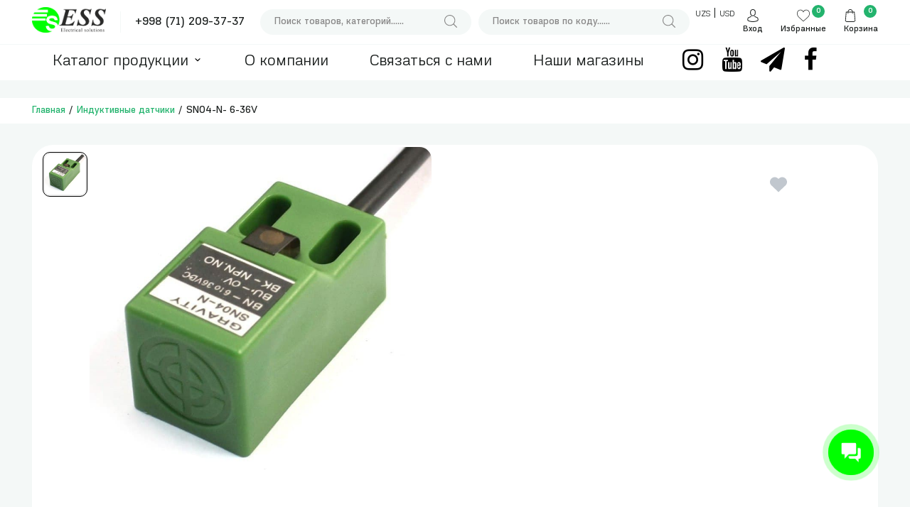

--- FILE ---
content_type: text/html; charset=UTF-8
request_url: https://essonline.uz/sn04-n--6-36v-1457
body_size: 26660
content:
<!DOCTYPE html>
<html lang="ru">
<head>
    <meta charset="UTF-8">
    <meta http-equiv="X-UA-Compatible" content="IE=edge">
    <meta name="viewport" content="width=device-width, initial-scale=1">
    <meta name="google-site-verification" content="OHswhcVXGsVIaLr-ys9ISBJeok1HWcaVD8tnWpOvJoE" />
    <meta name="mailru-domain" content="XlwQqjGczyLm4UMv" />
    <link rel="stylesheet" type="text/css" href="/css/slick/slick.css">
    <link rel="stylesheet" type="text/css" href="/css/slick/slick-theme.css">
        <title>SN04-N- 6-36V</title>
        <!--[if lte IE 9]>
      <link rel="stylesheet" href="css/styles-ie9.css">
    <![endif]-->
    <!-- Google Tag Manager -->
    <script>(function(w,d,s,l,i){w[l]=w[l]||[];w[l].push({'gtm.start':
    new Date().getTime(),event:'gtm.js'});var f=d.getElementsByTagName(s)[0],
    j=d.createElement(s),dl=l!='dataLayer'?'&l='+l:'';j.async=true;j.src=
    'https://www.googletagmanager.com/gtm.js?id='+i+dl;f.parentNode.insertBefore(j,f);
    })(window,document,'script','dataLayer','GTM-TQW6TNG');</script>
    <!-- End Google Tag Manager -->
    <meta name="csrf-param" content="_csrf-frontend">
<meta name="csrf-token" content="dfVjkUwdv2QVF6CAl8LUpHqsKQ2kcYo8M4fjxMmgFf0CvwLHeWTUFE1txe_99OOSH8ZYOck14EhWsqCTrdBbxA==">

<link href="https://essonline.uz/sn04-n--6-36v-1457" rel="canonical">
<link href="/css/all.min.css" rel="stylesheet">
<link href="/css/product.css" rel="stylesheet">
<script>var inputmask_59a157c8 = {"mask":"+(999)-99-9999999"};</script>    <!-- Global site tag (gtag.js) - Google Analytics -->
    <script async src="https://www.googletagmanager.com/gtag/js?id=UA-183747824-1"></script>
    <script>
      window.dataLayer = window.dataLayer || [];
      function gtag(){dataLayer.push(arguments);}
      gtag('js', new Date());

      gtag('config', 'UA-183747824-1');
    </script>
    <style>
        #loading
        {
            text-align:center;
            background: url('/images/loader.gif') no-repeat center;
            height: 150px;
        }
    </style>
</head>
<body class="grey_bg">
    <div class="degubGrid">
        <div>
            <div>
                <div></div>
                <div></div>
                <div></div>
                <div></div>
                <div></div>
                <div></div>
                <div></div>
                <div></div>
                <div></div>
                <div></div>
                <div></div>
                <div></div>
            </div>
        </div>
    </div>
    <!--navbar-->
    <div class="fix_header" id="myHeader">
        <header class="header">
            <div class="wrapper">
                <div class="navigation">

                    <div class="logo-number">
                        <a href="/">
                            <img src="/images/ess-big.png" alt="Ess Electrical Solutions System" class="logo">
                        </a>
                        <span class="phone_border"></span>
                        <span class="phone-number"><a href="tel:+998 (71) 209-37-37">+998 (71) 209-37-37</a></span>
                    </div>
                    
                    <form method="get" class="search" action="/search">
                        <input type="text" class="search__input" placeholder="Поиск товаров, категорий......" name="q">
                        <!-- <input type="search" class="search__input" placeholder="Поиск товаров, категорий......" name="q"> -->
                        <button class="search__button">
                            <svg class="search__icon">
                                <use xlink:href="/images/sprite.svg#icon-magnifying-glass"></use>
                            </svg>
                        </button>
                    </form>
                    <form method="get" class="search" action="/search-kod">
                        <input type="text" class="search__input" placeholder="Поиск товаров по коду......" name="k">
                        <!-- <input type="search" class="search__input" placeholder="Поиск товаров, категорий......" name="q"> -->
                        <button class="search__button">
                            <svg class="search__icon">
                                <use xlink:href="/images/sprite.svg#icon-magnifying-glass"></use>
                            </svg>
                        </button>
                    </form>
                    
                    <nav class="user-nav">
                        <div class="currency_nav">
                            <a href="/site/change-currency?currency=UZS">UZS</a> |
                            <a href="/site/change-currency?currency=USD">USD</a>
                        </div>
                        <div class="user-nav__profile">
                            
                           
                                                        <svg class="user-nav__icon">
                                <use xlink:href="/images/sprite.svg#icon-avatar"></use>
                            </svg>
                            <a href="#" id="login-hover" class="nav__label">Вход</a>
                            <div class="signup-hover">
                                <button class="signup-hover__login signup-hover__btn" id="loginModal">Войти</button>
                                <button class="signup-hover__signup signup-hover__btn"><a href="/register">Зарегистрироваться</a></button>
                            </div>
                                                        <!--add adress modalbox-->
                                                            <div id="myModal" class="login-modal modal cust-modal">
                                    <!-- Modal content -->
                                                                        <div class="modal-content">
    <div class="modal-header">
        <span class="close">&times;</span>
        <h2>Вход</h2>
    </div>
    <div class="modal-body">
        <form id="login-form" action="/site/login" method="post" style="margin: 28px 21px;">
<input type="hidden" name="_csrf-frontend" value="dfVjkUwdv2QVF6CAl8LUpHqsKQ2kcYo8M4fjxMmgFf0CvwLHeWTUFE1txe_99OOSH8ZYOck14EhWsqCTrdBbxA==">        <div class="custom-input custom-login-input">
            <p>Номер телефон*</p>
            <div class="field-loginform-username required">
<input type="text" id="loginform-username" class="form-control" name="LoginForm[username]" aria-required="true" data-plugin-inputmask="inputmask_59a157c8"><p class="help-block help-block-error"></p>
</div>        </div>
        <div class="custom-input custom-login-input">
            <p>Пароль*</p>

            <div class="form-group field-loginform-password required">

<input type="password" id="loginform-password" class="form-control" name="LoginForm[password]" placeholder="Пароль" aria-required="true">

<p class="help-block help-block-error"></p>
</div>        </div>
        <a href="/main/forgot-password-code" class="register-link">Забыли пароль?</a>
        <a href="/register" class="register-link" style="float: right; color: #23b36d;">Новенький?</a>
        <div class="custom-input submit-btn custom-login-btn">
            <input type="submit" value="Войти">
        </div>
        </form>    </div>
</div>
    <!-- Tab panes -->
    

      
      



                                                                    </div>
                                                    </div>
                                                <div class="user-nav__fav">
                            <svg class="user-nav__icon">
                                <use xlink:href="/images/sprite.svg#icon-like-1"></use>
                            </svg>
                            <a href="/main/wishlist-view" class="nav__label">Избранные</a>
                            <span class="user-nav__notification wish_notify">
                                                                0                                                            </span>
                        </div>
                        <div class="user-nav__cart items-listing-area" id="items-listing-area">
                                                        <ul class="cart_ul">
                                <li class="cart_ul_li">
                                    <svg class="user-nav__icon">
                                        <use xlink:href="/images/sprite.svg#icon-shopping-bag-2"></use>
                                    </svg>
                                                                            <a href="#" id="shop_cart" class="nav__label">Корзина</a>
                                                                        <span class="user-nav__notification">0</span>
                                    <!--shopping-cart -->
                                    <ul class="cart_ul_li_ul">
                                        <div class="shopping-cart">
                                            Корзина пуста
                                        </div>
                                    </ul>
                                </li>
                            </ul>
                                                    </div>

                    </nav>
                </div>
            </div>
        </header>

        <section class="nav-menu">
            <div class="wrapper">
                <nav class="menu">
                    <ul class="menu-list">
                        <!-- <li class="menu-list__item menu-list__item--active">
                            <a href="/" class="menu-list__link">
                                <span>Главная</span>
                            </a>
                        </li> -->
                        <li class="menu-list__item menu-list__item--active desc_nav">
                            <a id="btn" style="cursor: pointer;" class="menu-list__link">
                                <span>Каталог продукции</span><svg class="menu__catalog--icon"><use xlink:href="/images/sprite.svg#icon-chevron-small-down"></use></svg>
                            </a>
                            
                            <div id="pText" class="hideText">
    <ul class="main_megamenu-submenu" style="transition-delay: 100ms;">
                
            <li class="">
                                    <a class="" href="/novye-tovary">
                    Новые товары                                </a>
                            </li>
                
                
            <li class="">
                                    <a class="" href="/modulnye-avtomaticheskie-vykliuchateli">
                    Модульные автоматические выключатели                                </a>
                                    <ul class="megamenu-submenu2" style="transition-delay: 100ms;">
                                                     
                                <li><a href="/odnofaznye-avtomaticheskie-vykliuchateli-serii-next-nxb-63-6ka">Однофазные автоматические выключатели серии NEXT NXB-63 6kA</a>
                                                                                </li>
                                                     
                                <li><a href="/dvuxfaznye-avtomaticheskie-vykliuchateli-serii-next-nxb-63-6ka">Двухфазные автоматические выключатели серии NEXT NXB-63 6kA</a>
                                                                                </li>
                                                     
                                <li><a href="/trexfaznye-avtomaticheskie-vykliuchateli-serii-next-nxb-63-6ka">Трехфазные автоматические выключатели серии NEXT NXB-63 6kA</a>
                                                                                </li>
                                                     
                                <li><a href="/odnofaznye-avtomaticheskie-vykliuchateli-serii-next-nxb-125-10ka">Однофазные автоматические выключатели серии NEXT NXB-125 10kA</a>
                                                                                </li>
                                                     
                                <li><a href="/trexfaznye-avtomaticheskie-vykliuchateli-serii-next-nxb-125-10ka">Трехфазные автоматические выключатели серии NEXT NXB-125 10kA</a>
                                                                                </li>
                                                     
                                <li><a href="/vvodnye-odnofaznye-vkliuchateli-ess">Вводные однофазные включатели ESS</a>
                                                                                </li>
                                                     
                                <li><a href="/vvodnye-trexfaznye-vkliuchateli-ess">Вводные трехфазные включатели ESS</a>
                                                                                </li>
                                                     
                                <li><a href="/avtomat-baj-pas-i-perekliuchateli-faz">Автомат бай пас и переключатели фаз</a>
                                                                                </li>
                                                     
                                <li><a href="/odnofaznye-avtomaticheskie-vykliuchateli-serii-ess">Однофазные автоматические выключатели серии ESS</a>
                                                                                </li>
                                                     
                                <li><a href="/dvuxfaznye-avtomaticheskie-vykliuchateli-serii-ess">Двухфазные автоматические выключатели серии ESS</a>
                                                                                </li>
                                                     
                                <li><a href="/trexfaznye-avtomaticheskie-vykliuchateli-serii-ess">Трехфазные автоматические выключатели серии ESS</a>
                                                                                </li>
                                                     
                                <li><a href="/vvodnye-chetyrioxfaznye-vkliuchateli-ess">Вводные четырёхфазные включатели ESS</a>
                                                                                </li>
                         
                    </ul>
                            </li>
                
                
            <li class="">
                                    <a class="" href="/silovye-avtomaticheskie-vykliuchateli">
                    Силовые автоматические выключатели                                </a>
                                    <ul class="megamenu-submenu2" style="transition-delay: 100ms;">
                                                     
                                <li><a href="/avtomaticheskij-vykliuchatel-serii-nm-nm1-63s-3r-chint">Автоматический выключатель серии NM NM1-63S/3Р CHINT</a>
                                                                                </li>
                                                     
                                <li><a href="/avtomaticheskij-vykliuchatel-serii-nm-nm1-125s-3r-chint">Автоматический выключатель серии NM NM1-125S/3Р CHINT</a>
                                                                                </li>
                                                     
                                <li><a href="/avtomaticheskij-vykliuchatel-serii-nm-nm1-250s-3r-chint">Автоматический выключатель серии NM NM1-250S/3Р CHINT</a>
                                                                                </li>
                                                     
                                <li><a href="/avtomaticheskij-vykliuchatel-serii-nm-nm1-400s-3r-chint">Автоматический выключатель серии NM NM1-400S/3Р CHINT</a>
                                                                                </li>
                                                     
                                <li><a href="/avtomaticheskij-vykliuchatel-serii-nm-nm1-630s-3r-chint">Автоматический выключатель серии NM NM1-630S/3Р CHINT</a>
                                                                                </li>
                                                     
                                <li><a href="/avtomaticheskij-vykliuchatel-serii-nm-nm1-800-3r-chint">Автоматический выключатель серии NM NM1-800/3Р CHINT</a>
                                                                                </li>
                                                     
                                <li><a href="/avtomaticheskij-vykliuchatel-serii-nxm1-1000-i-1600-3r-chint">Автоматический выключатель серии NXM1-1000 и 1600/3Р CHINT</a>
                                                                                </li>
                                                     
                                <li><a href="/elektroprivody-nxm">Электроприводы NXM</a>
                                                                                </li>
                                                     
                                <li><a href="/avtomaticheskij-vykliuchatel-ess-essm1-125l">Автоматический выключатель ESS ESSM1-125L</a>
                                                                                </li>
                                                     
                                <li><a href="/avtomaticheskij-vykliuchatel-ess-essm1-250l">Автоматический выключатель ESS ESSM1-250L</a>
                                                                                </li>
                                                     
                                <li><a href="/avtomaticheskij-vykliuchatel-essm1-400l">Автоматический выключатель ESSM1-400L</a>
                                                                                </li>
                                                     
                                <li><a href="/avtomaticheskij-vykliuchatel-ess-essm1-630l">Автоматический выключатель ESS ESSM1-630L</a>
                                                                                </li>
                                                     
                                <li><a href="/avtomaticheskij-vykliuchatel-ess-essm1-63l">Автоматический выключатель ESS ESSM1-63L</a>
                                                                                </li>
                                                     
                                <li><a href="/avtomaticheskij-vykliuchatel-ess-essm1-1000-1600">Автоматический выключатель ESS ESSM1-1000-1600</a>
                                                                                </li>
                                                     
                                <li><a href="/avtomaticheskij-vykliuchatel-ess-essm1-4p-">Автоматический выключатель ESS ESSM1 4P </a>
                                                                                </li>
                         
                    </ul>
                            </li>
                
                
            <li class="">
                                    <a class="" href="/puskateli-elektromagnitnye-dopolnitelnye-ustrojstva-i-zapchasti">
                    Пускатели электромагнитные, дополнительные устройства и запчасти                                </a>
                                    <ul class="megamenu-submenu2" style="transition-delay: 100ms;">
                                                     
                                <li><a href="/kontaktory-malogabaritnye-chint">Контакторы малогабаритные CHINT</a>
                                                                                </li>
                                                     
                                <li><a href="/kontaktory-elektromagnitnye-serii-nc2-chint">Контакторы электромагнитные серии NC2 CHINT</a>
                                                                                </li>
                                                     
                                <li><a href="/avtomaticheskie-vykliuchateli-dlia-zashchity-dvigatelia-serii-ns2-chint">Автоматические выключатели для защиты двигателя серии NS2 CHINT</a>
                                                                                </li>
                                                     
                                <li><a href="/teplovye-zashchitnye-rele-nr2">Тепловые защитные реле NR2</a>
                                                                                </li>
                                                     
                                <li><a href="/modulnye-kontaktory">Модульные контакторы</a>
                                                                                </li>
                                                     
                                <li><a href="/dop-kontakty-k-kontaktoru-i-zapchasti">Доп. контакты к контактору и запчасти</a>
                                                                                </li>
                                                     
                                <li><a href="/kontaktor-postoiannogo-toka-dc">Контактор постоянного тока DC</a>
                                                                                </li>
                                                     
                                <li><a href="/kontaktory-malogabaritnye-ess">Контакторы малогабаритные ESS</a>
                                                                                </li>
                                                     
                                <li><a href="/teplovoe-rele-lr2-25-ess">Тепловое реле LR2-25 ESS</a>
                                                                                </li>
                                                     
                                <li><a href="/avtomaticheskie-vykliuchateli-dlia-zashchity-dvigatelia-serii-gv2-me07-ess">Автоматические выключатели для защиты двигателя серии GV2-ME07 ESS</a>
                                                                                </li>
                                                     
                                <li><a href="/katushki-dlia-puskatelia">Катушки для пускателя</a>
                                                                                </li>
                         
                    </ul>
                            </li>
                
                
            <li class="">
                                    <a class="" href="/-hastotnye-preobrazovateli">
                    Частотные преобразователи                                </a>
                                    <ul class="megamenu-submenu2" style="transition-delay: 100ms;">
                                                     
                                <li><a href="/reguliatory-skorosti-vrashcheniia-dvigatelia">Регуляторы скорости вращения двигателя</a>
                                                                                </li>
                                                     
                                <li><a href="/-hastotnye-preobrazovateli-ess">Частотные преобразователи ESS</a>
                                                                                </li>
                                                     
                                <li><a href="/ustrojstvo-plavnogo-puska-ess">Устройство плавного пуска ESS</a>
                                                                                </li>
                                                     
                                <li><a href="/-hastotnye-preobrazovateli-ess-mc9001">Частотные преобразователи ESS MC9001</a>
                                                                                </li>
                         
                    </ul>
                            </li>
                
                
            <li class="">
                                    <a class="" href="/ustrojstva-avr-i-iarv">
                    Устройства АВР и ЯРВ                                </a>
                                    <ul class="megamenu-submenu2" style="transition-delay: 100ms;">
                                                     
                                <li><a href="/avtomaticheskie-perekliuchateli-faz">Автоматические переключатели фаз</a>
                                                                                </li>
                                                     
                                <li><a href="/ustrojstva-avr-ess">Устройства АВР ESS</a>
                                                                                </li>
                                                     
                                <li><a href="/ustrojstvo-avr-q2c">Устройство АВР Q2C</a>
                                                                                </li>
                                                     
                                <li><a href="/avtomaticheskij-perekliuchatel-dvojnogo-pitaniia">Автоматический переключатель двойного питания</a>
                                                                                </li>
                         
                    </ul>
                            </li>
                
                
            <li class="">
                                    <a class="" href="/stabilizatory-napriazeniia">
                    Стабилизаторы напряжения                                </a>
                                    <ul class="megamenu-submenu2" style="transition-delay: 100ms;">
                                                     
                                <li><a href="/stabilizatory-napriazenie-ess">Стабилизаторы напряжение ESS</a>
                                                                                </li>
                                                     
                                <li><a href="/stabilizatory-napriazeniia-odnofaznyj-svc">Стабилизаторы напряжения однофазный SVC</a>
                                                                                </li>
                                                     
                                <li><a href="/stabilizatory-napriazeniia-trexfaznyj-tns">Стабилизаторы напряжения трехфазный TNS</a>
                                                                                </li>
                                                     
                                <li><a href="/inventor">Инвентор</a>
                                                                                </li>
                                                     
                                <li><a href="/simistornyj-stabilizator-napriazeniia-scr">Симисторный стабилизатор напряжения SCR</a>
                                                                                </li>
                         
                    </ul>
                            </li>
                
                
            <li class="">
                                    <a class="" href="/raspredelitelnye-shchity">
                    Распределительные щиты                                </a>
                                    <ul class="megamenu-submenu2" style="transition-delay: 100ms;">
                                                     
                                <li><a href="/plastikovye-elektricheskie-shchity-viko">Пластиковые электрические щиты VIKO</a>
                                                                                </li>
                                                     
                                <li><a href="/germetichnye-plastmassovye-shchity">Герметичные пластмассовые щиты</a>
                                                                                </li>
                                                     
                                <li><a href="/plastikovye-elektricheskie-germetichnye-shchit-ip66">Пластиковые электрические герметичные щит IP66</a>
                                                                                </li>
                                                     
                                <li><a href="/shchit-raspredelitelnyj-dlia-avtomatov-ess">Щит распределительный для автоматов ESS</a>
                                                                                </li>
                                                     
                                <li><a href="/shchity-iz-metalla-tolshchinoj-0-5-mm">Щиты из металла толщиной 0,5 мм</a>
                                                                                </li>
                                                     
                                <li><a href="/shchity-iz-metalla-tolshchinoj-0-7-mm">Щиты из металла толщиной 0,7 мм</a>
                                                                                </li>
                                                     
                                <li><a href="/shchity-iz-metalla-tolshchinoj-0-9-mm">Щиты из металла толщиной 0,9 мм</a>
                                                                                </li>
                                                     
                                <li><a href="/shchity-iz-metalla-tolshchinoj-1-2-mm">Щиты из металла толщиной 1,2 мм</a>
                                                                                </li>
                                                     
                                <li><a href="/shchity-iz-metalla-tolshchinoj-1-4-mm">Щиты из металла толщиной 1,4 мм</a>
                                                                                </li>
                                                     
                                <li><a href="/shchity-germetichnye-iz-metalla-ip">Щиты герметичные из металла IP</a>
                                                                                </li>
                                                     
                                <li><a href="/drugie-vidy-metallicheskix-shchitov">Другие виды металлических щитов</a>
                                                                                </li>
                         
                    </ul>
                            </li>
                
                
            <li class="">
                                    <a class="" href="/rele-tajmery-termoreguliatory">
                    Реле, таймеры, терморегуляторы, счетчики                                </a>
                                    <ul class="megamenu-submenu2" style="transition-delay: 100ms;">
                                                     
                                <li><a href="/promezutochnoe-rele">Промежуточное реле</a>
                                                                                </li>
                                                     
                                <li><a href="/rele-zaderzki-vremeni">Реле задержки времени</a>
                                                                                </li>
                                                     
                                <li><a href="/termoreguliatory">Терморегуляторы</a>
                                                                                </li>
                                                     
                                <li><a href="/fotorele">Фотореле</a>
                                                                                </li>
                                                     
                                <li><a href="/datchiki-dvizeniia">Датчики движения</a>
                                                                                </li>
                                                     
                                <li><a href="/rele-kontrolia-napriazeniia">Реле контроля напряжения</a>
                                                                                </li>
                                                     
                                <li><a href="/rele-napriazeniia-i-kontrolia-faz">Реле напряжения и контроля фаз</a>
                                                                                </li>
                                                     
                                <li><a href="/rele-urovnia-zidkosti-i-poplavki-dlia-nasosa">Реле уровня жидкости и поплавки для насоса</a>
                                                                                </li>
                                                     
                                <li><a href="/tajmery">Таймеры</a>
                                                                                </li>
                                                     
                                <li><a href="/tverdotelnye-rele-serij-ssr-i-tsr">Твердотельные реле серий SSR и TSR</a>
                                                                                </li>
                                                     
                                <li><a href="/diodno-tiristornye-moduli">Диодно-тиристорные модули</a>
                                                                                </li>
                                                     
                                <li><a href="/promezutochnoe-rele-ess">Промежуточное реле ESS</a>
                                                                                </li>
                                                     
                                <li><a href="/potunciometr-">Потунциометр </a>
                                                                                </li>
                                                     
                                <li><a href="/umnyj-dom-ot-ess">Умный дом от ESS</a>
                                                                                </li>
                                                     
                                <li><a href="/elektronnyj-schiotchik-elektroenergii-ex">Электронный счётчик электроэнергии EX</a>
                                                                                </li>
                         
                    </ul>
                            </li>
                
                
            <li class="">
                                    <a class="" href="/nejlonovye-kabelnye-stiazki-i-aksessuary">
                    Нейлоновые кабельные стяжки и аксессуары                                </a>
                                    <ul class="megamenu-submenu2" style="transition-delay: 100ms;">
                                                     
                                <li><a href="/kabelnye-stiazki-belogo-cveta-">Кабельные стяжки белого цвета </a>
                                                                                </li>
                                                     
                                <li><a href="/ploshchadki-dlia-stiazki">Площадки для стяжки</a>
                                                                                </li>
                                                     
                                <li><a href="/markirovka-dlia-markirovka">Маркировка для маркировка</a>
                                                                                </li>
                                                     
                                <li><a href="/kabelnye-stiazki-chernogo-cveta">Кабелные стяжки черного цвета</a>
                                                                                </li>
                                                     
                                <li><a href="/metallicheskie-kabelnye-stiazki">Металлические кабельные стяжки</a>
                                                                                </li>
                         
                    </ul>
                            </li>
                
                
            <li class="">
                                    <a class="" href="/voltmetry-i-ampermetry-cifrovye-indikatory-napriazeniia">
                    Вольтметры и амперметры цифровые, индикаторы напряжения                                </a>
                                    <ul class="megamenu-submenu2" style="transition-delay: 100ms;">
                                                     
                                <li><a href="/elektronnye-voltmetry-i-ampermetry">Электронные вольтметры и амперметры</a>
                                                                                </li>
                                                     
                                <li><a href="/analogovye-ampermetry-i-voltmetry">Аналоговые амперметры и вольтметры</a>
                                                                                </li>
                                                     
                                <li><a href="/indikatory-napriazenie-i-voltmetry-ess">Индикаторы напряжение и вольтметры ESS</a>
                                                                                </li>
                                                     
                                <li><a href="/signalizaciia">Сигнализация</a>
                                                                                </li>
                         
                    </ul>
                            </li>
                        
                
            <li class="">
                                    <a class="" href="/rubilniki-perekliuchateli-predoxraniteli">
                    Рубильники, переключатели, предохранители                                </a>
                                    <ul class="megamenu-submenu2" style="transition-delay: 100ms;">
                                                     
                                <li><a href="/predoxraniteli">Предохранители</a>
                                                                                </li>
                                                     
                                <li><a href="/gubki-dlia-predoxranitelia">Губки для предохранителя</a>
                                                                                </li>
                                                     
                                <li><a href="/rubilniki-na-odno-napravleniia">Рубильники на одно направления</a>
                                                                                </li>
                                                     
                                <li><a href="/rubilniki-na-dva-napravleniia">Рубильники на два направления</a>
                                                                                </li>
                                                     
                                <li><a href="/rubilniki-serii-hd11">Рубильники серии HD11</a>
                                                                                </li>
                                                     
                                <li><a href="/rubilniki-serii-hs11">Рубильники серии HS11</a>
                                                                                </li>
                                                     
                                <li><a href="/rubilniki-serii-3pe-df">Рубильники серии 3ПЕ-DF</a>
                                                                                </li>
                                                     
                                <li><a href="/perekliuchateli-kulachkovye-paketnye-">Переключатели кулачковые (пакетные)</a>
                                                                                </li>
                                                     
                                <li><a href="/nizkovoltnye-predoxraniteli">Низковольтные предохранители</a>
                                                                                </li>
                                                     
                                <li><a href="/rubilnik-s-predoxranitelem-new">Рубильник с предохранителем NEW</a>
                                                                                </li>
                                                     
                                <li><a href="/rubilnik-ok-essg8-3p">Рубильник ок ESSG8-3P</a>
                                                                                </li>
                                                     
                                <li><a href="/derzatel-predoxranitelia-dlia-din-rejki">Держатель предохранителя для дин рейки</a>
                                                                                </li>
                         
                    </ul>
                            </li>
                
                
            <li class="">
                                    <a class="" href="/klemmy-zazimy-izoliatory-i-nulevye-shiny">
                    Клеммы, зажимы, изоляторы и нулевые шины                                </a>
                                    <ul class="megamenu-submenu2" style="transition-delay: 100ms;">
                                                     
                                <li><a href="/shina-nulevaia-v-plastikovom-korpuse">Шина нулевая в пластиковом корпусе</a>
                                                                                </li>
                                                     
                                <li><a href="/shina-n-nol-na-dvux-uglovyx-izoliatorax">Шина N ноль на двух угловых изоляторах</a>
                                                                                </li>
                                                     
                                <li><a href="/blok-razedinitelnyj-ukk">Блок разъединительный UKK</a>
                                                                                </li>
                                                     
                                <li><a href="/izoliatory-shinnye-sm-i-st">Изоляторы шинные SM и СТ</a>
                                                                                </li>
                                                     
                                <li><a href="/vintovye-klemmy-na-din-rejku-mrk">Винтовые клеммы на DIN рейку MRK</a>
                                                                                </li>
                                                     
                                <li><a href="/blok-zazimov-serii-ts">Блок зажимов серии ТС</a>
                                                                                </li>
                                                     
                                <li><a href="/blok-zazimov-serii-tv">Блок зажимов серии ТВ</a>
                                                                                </li>
                                                     
                                <li><a href="/vintovye-klemmy-na-din-rejku-jut">Винтовые клеммы на DIN рейку JUT</a>
                                                                                </li>
                                                     
                                <li><a href="/klemmnye-kolodki">Клеммные колодки</a>
                                                                                </li>
                                                     
                                <li><a href="/farforovye-termostojkie-klemmniki">Фарфоровые термостойкие клеммники</a>
                                                                                </li>
                                                     
                                <li><a href="/samozazimnye-klemmy">Самозажимные клеммы</a>
                                                                                </li>
                                                     
                                <li><a href="/skoby-plastikovye-s-gvozdem">Скобы пластиковые с гвоздем</a>
                                                                                </li>
                                                     
                                <li><a href="/zapchasti-sip">Запчасти сип</a>
                                                                                </li>
                         
                    </ul>
                            </li>
                
                
            <li class="">
                                    <a class="" href="/izmeritelnye-pribory-instrumenty-i-sumki-dlia-instrumentov-">
                    Измерительные приборы , инструменты и сумки для инструментов                                 </a>
                                    <ul class="megamenu-submenu2" style="transition-delay: 100ms;">
                                                     
                                <li><a href="/cifrovye-multimetry-uni-t">Цифровые мультиметры Uni-t</a>
                                                                                </li>
                                                     
                                <li><a href="/tokoizmeritelnye-kleshchi-uni-t">Токоизмерительные клещи Uni-t</a>
                                                                                </li>
                                                     
                                <li><a href="/teploizmeritelnye-pribory">Теплоизмерительные приборы</a>
                                                                                </li>
                                                     
                                <li><a href="/prochie-instrumenty-unit">Прочие инструменты UNIT</a>
                                                                                </li>
                                                     
                                <li><a href="/ruchnye-press-kleshchi">Ручные пресс-клещи</a>
                                                                                </li>
                                                     
                                <li><a href="/obzimnye-kleshchi">Обжимные клещи</a>
                                                                                </li>
                                                     
                                <li><a href="/kleshchi-obzimnye-">Клещи обжимные </a>
                                                                                </li>
                                                     
                                <li><a href="/noznicy-dlia-rezki-i-zachistki-provodov">Ножницы для резки и зачистки проводов</a>
                                                                                </li>
                         
                    </ul>
                            </li>
                
                
            <li class="">
                                    <a class="" href="/uzo-dif-dc-i-impulsnye-avtomaty">
                    Узо,Диф,DC и Импульсные автоматы                                </a>
                                    <ul class="megamenu-submenu2" style="transition-delay: 100ms;">
                                                     
                                <li><a href="/differencialnye-avtomaty-chint">Дифференциальные автоматы CHINT</a>
                                                                                </li>
                                                     
                                <li><a href="/ustrojstvo-zashchitnogo-otkliucheniia-uzo-serii-nl-63">Устройство защитного отключения (УЗО) серии NL-63</a>
                                                                                </li>
                                                     
                                <li><a href="/ustrojstvo-uzo-ess">Устройство УЗО ESS</a>
                                                                                </li>
                                                     
                                <li><a href="/modulnye-dc-avtomaticheskie-vykliuchateli">Модульные DC автоматические выключатели</a>
                                                                                </li>
                                                     
                                <li><a href="/impulsnye-avtomaticheskie-vykliuchateli">Импульсные автоматические выключатели</a>
                                                                                </li>
                         
                    </ul>
                            </li>
                
                
            <li class="">
                                    <a class="" href="/transformatory-ponizaiushchie-bloki-pitaniia">
                    Трансформаторы понижающие, блоки питания                                </a>
                                    <ul class="megamenu-submenu2" style="transition-delay: 100ms;">
                                                     
                                <li><a href="/ponizaiushchie-transformatory">Понижающие трансформаторы</a>
                                                                                </li>
                                                     
                                <li><a href="/bloki-pitaniia">Блоки питания</a>
                                                                                </li>
                                                     
                                <li><a href="/bloki-pitaniia-na-din-rejku">Блоки питания на DIN-рейку</a>
                                                                                </li>
                                                     
                                <li><a href="/bloki-pitaniia-ess">Блоки питания ESS</a>
                                                                                </li>
                                                     
                                <li><a href="/bloki-pitaniia-na-din-rejku-ess">Блоки питания на DIN-рейку ESS</a>
                                                                                </li>
                         
                    </ul>
                            </li>
                
                
            <li class="">
                                    <a class="" href="/kompensaciia-reaktivnoj-moshchnosti">
                    Компенсация реактивной мощности                                </a>
                                    <ul class="megamenu-submenu2" style="transition-delay: 100ms;">
                                                     
                                <li><a href="/kontaktory-dlia-kompensacii-reaktivnoj-moshchnosti-serii-cj19">Контакторы для компенсации реактивной мощности серии CJ19</a>
                                                                                </li>
                                                     
                                <li><a href="/reguliatory-reaktivnoj-moshchnosti">Регуляторы реактивной мощности</a>
                                                                                </li>
                                                     
                                <li><a href="/kondensatory-ot-brenda-chint">Конденсаторы от бренда Chint</a>
                                                                                </li>
                                                     
                                <li><a href="/kondensatory-serii-nwc6">Конденсаторы серии NWC6</a>
                                                                                </li>
                                                     
                                <li><a href="/kondensatory-ot-brenda-ess">Конденсаторы от бренда ESS</a>
                                                                                </li>
                                                     
                                <li><a href="/suxoj-kondetsator-ess-6-0-45">Сухой кондетсатор ESS 6-0,45</a>
                                                                                </li>
                                                     
                                <li><a href="/puskatel-dvigatelia-v-korpuse">Пускатель двигателя в корпусе</a>
                                                                                </li>
                         
                    </ul>
                            </li>
                
                
            <li class="">
                                    <a class="" href="/elektromagnitnye-klapany-i-katushki">
                    Электромагнитные клапаны и катушки                                </a>
                                    <ul class="megamenu-submenu2" style="transition-delay: 100ms;">
                                                     
                                <li><a href="/elektromagnitnyj-klapan">Электромагнитный клапан</a>
                                                                                </li>
                                                     
                                <li><a href="/katushki-dlia-elektromagnitnyx-klapanov">Катушки для электромагнитных клапанов</a>
                                                                                </li>
                                                     
                                <li><a href="/pnevmaticheskij-klapan-">Пневматический клапан </a>
                                                                                </li>
                         
                    </ul>
                            </li>
                
                
            <li class="">
                                    <a class="" href="/transformatory-toka">
                    Трансформаторы тока                                </a>
                            </li>
                
                
            <li class="">
                                    <a class="" href="/ustrojstva-podachi-komand-i-signalov">
                    Устройства подачи команд и сигналов                                </a>
                                    <ul class="megamenu-submenu2" style="transition-delay: 100ms;">
                                                     
                                <li><a href="/knopki-upravleniia">Кнопки управления</a>
                                                                                </li>
                                                     
                                <li><a href="/perekliuchateli">Переключатели</a>
                                                                                </li>
                                                     
                                <li><a href="/pulty-knopochnye-telfernye">Пульты кнопочные тельферные</a>
                                                                                </li>
                                                     
                                <li><a href="/koncevye-vykliuchateli">Концевые выключатели</a>
                                                                                </li>
                                                     
                                <li><a href="/vykliuchateli-noznye-pedali">Выключатели ножные, педали</a>
                                                                                </li>
                                                     
                                <li><a href="/induktivnye-datchiki">Индуктивные датчики</a>
                                                                                </li>
                                                     
                                <li><a href="/kcd-pilot-">KCD (пилот)</a>
                                                                                </li>
                                                     
                                <li><a href="/knopka-metalicheska-">Кнопка металическа </a>
                                                                                </li>
                         
                    </ul>
                            </li>
                
                
            <li class="">
                                    <a class="" href="/korobki-raspredelitelnye-i-podrozetniki">
                    Коробки распределительные и подрозетники                                </a>
                            </li>
                
                
            <li class="">
                                    <a class="" href="/kabelnye-nakonechniki-gilzy">
                    Кабельные наконечники, гильзы                                </a>
                                    <ul class="megamenu-submenu2" style="transition-delay: 100ms;">
                                                     
                                <li><a href="/aliuminievye-nakonechniki-ta">Алюминиевые наконечники ТА</a>
                                                                                </li>
                                                     
                                <li><a href="/nakonechniki-mednye-luzenye-tml">Наконечники медные луженые TML</a>
                                                                                </li>
                                                                                    <li><a href="/mednye-kabelnye-nakonechniki-tm">Медные кабельные наконечники ТМ<i class="fa fa-angle-right"></i></a>
                                                                                        <ul>
                                                                            <li>
                                            <a href="/test-testt">test testt</a>
                                        </li>
                                                                    </ul>
                                                    </li>
                                                     
                                <li><a href="/kabelnye-gilzy">Кабельные гильзы</a>
                                                                                </li>
                                                     
                                <li><a href="/vtulochnye-nakonechniki-nshvi">Втулочные наконечники НШВИ</a>
                                                                                </li>
                                                     
                                <li><a href="/vtulochnye-nakonechniki-dvojnye-nshvi-te">Втулочные наконечники двойные НШВИ ТЕ</a>
                                                                                </li>
                                                     
                                <li><a href="/nakonechniki-kolcevye-nki">Наконечники кольцевые НКИ</a>
                                                                                </li>
                                                     
                                <li><a href="/nakonechniki-vilochnye-nvi">Наконечники вилочные НВИ</a>
                                                                                </li>
                                                     
                                <li><a href="/nakonechniki-ploskie-izolirovannye-nvi">Наконечники плоские изолированные НВИ</a>
                                                                                </li>
                                                     
                                <li><a href="/nakonechniki-nk-i-pm">Наконечники НК и ПМ</a>
                                                                                </li>
                                                     
                                <li><a href="/nakonechniki-nshvi-e---sv---rv---te-100-shcht-">Наконечники НШВИ E - SV - RV - TE (100 щт)</a>
                                                                                </li>
                                                     
                                <li><a href="/nakonechnik-dlia-kontaktora-luzenyj">Наконечник для контактора  луженый</a>
                                                                                </li>
                                                     
                                <li><a href="/soedinitelnye-zazimi-siz-">Соединителные зажими СИЗ </a>
                                                                                </li>
                                                     
                                <li><a href="/dlia-pvz-provoda-rezina-v">Для ПВЗ провода резина V</a>
                                                                                </li>
                                                     
                                <li><a href="/medno-aliuminievye-nakonechniki-tma">Медно-алюминиевые наконечники ТМА</a>
                                                                                </li>
                         
                    </ul>
                            </li>
                        
                
            <li class="">
                                    <a class="" href="/silovye-razemy-vilki-rozetki">
                    Силовые разъемы, вилки, розетки                                </a>
                                    <ul class="megamenu-submenu2" style="transition-delay: 100ms;">
                                                     
                                <li><a href="/vilki-silovye">Вилки силовые</a>
                                                                                </li>
                                                     
                                <li><a href="/rozetki-silovye">Розетки силовые</a>
                                                                                </li>
                         
                    </ul>
                            </li>
                
                
            <li class="">
                                    <a class="" href="/pnevmaticheskoe-oborudovanie">
                    Пневматическое оборудование                                </a>
                                    <ul class="megamenu-submenu2" style="transition-delay: 100ms;">
                                                     
                                <li><a href="/pnevmoshlang">Пневмошланг</a>
                                                                                </li>
                                                     
                                <li><a href="/pnevmoraspredeliteli">Пневмораспределители</a>
                                                                                </li>
                                                     
                                <li><a href="/pnevmaticheskie-cilindry-chint">Пневматические цилиндры chint</a>
                                                                                </li>
                                                     
                                <li><a href="/pnevmaticheskie-fitingi">Пневматические фитинги</a>
                                                                                </li>
                                                     
                                <li><a href="/reguliator-davlenie">Регулятор давление</a>
                                                                                </li>
                                                     
                                <li><a href="/pnevmaticheskij-shtucer-npu">Пневматический штуцер NPU</a>
                                                                                </li>
                                                     
                                <li><a href="/pnevmaticheskij-shtucer-npg">Пневматический штуцер NPG</a>
                                                                                </li>
                                                     
                                <li><a href="/pnevmaticheskij-shtucer-npc">Пневматический штуцер NPC</a>
                                                                                </li>
                                                     
                                <li><a href="/pnevmaticheskij-shtucer-npm">Пневматический штуцер NPM</a>
                                                                                </li>
                                                     
                                <li><a href="/pnevmaticheskij-shtucer-npb">Пневматический штуцер NPB</a>
                                                                                </li>
                                                     
                                <li><a href="/pnevmaticheskij-shtucer-pcf">Пневматический штуцер PCF</a>
                                                                                </li>
                                                     
                                <li><a href="/pnevmaticheskij-shtucer-npl">Пневматический штуцер NPL</a>
                                                                                </li>
                                                     
                                <li><a href="/pnevmaticheskij-shtucer-npk">Пневматический штуцер NPK</a>
                                                                                </li>
                                                     
                                <li><a href="/pnevmaticheskij-shtucer-npe">Пневматический штуцер NPE</a>
                                                                                </li>
                                                     
                                <li><a href="/pnevmaticheskij-shtucer-pza">Пневматический штуцер PZA</a>
                                                                                </li>
                                                     
                                <li><a href="/pnevmaticheskij-shtucer-lsa">Пневматический штуцер LSA</a>
                                                                                </li>
                                                     
                                <li><a href="/pnevmaticheskij-shtucer-ssl">Пневматический штуцер SSL</a>
                                                                                </li>
                         
                    </ul>
                            </li>
                
                
            <li class="">
                                    <a class="" href="/ventiliatory-reshetki-kontrollery">
                    Вентиляторы|Решетки|Контроллеры                                </a>
                            </li>
                
                
            <li class="">
                                    <a class="" href="/rozetki-i-vykliuchateli">
                    Розетки и выключатели                                </a>
                                    <ul class="megamenu-submenu2" style="transition-delay: 100ms;">
                                                     
                                <li><a href="/rozetki-i-vykliuchateli-ess">Розетки и выключатели ESS</a>
                                                                                </li>
                                                     
                                <li><a href="/led-lampa-dlia-shchitov">Led лампа для щитов</a>
                                                                                </li>
                                                     
                                <li><a href="/vilka">Вилка</a>
                                                                                </li>
                                                     
                                <li><a href="/napolnye-rozetki-ess">Напольные розетки ESS</a>
                                                                                </li>
                                                     
                                <li><a href="/relsovye-rozetki-i-osveshchenie">Рельсовые розетки и освещение</a>
                                                                                </li>
                                                     
                                <li><a href="/belye-rozetki-vykliuchateli-ramki-knopki-i-aksessuary">Белые розетки, выключатели, рамки, кнопки и аксессуары</a>
                                                                                </li>
                                                     
                                <li><a href="/-hiornye-ramki-i-belye-knopki-rozetki-vykliuchateli-i-aksessuary">Чёрные рамки и белые кнопки, розетки, выключатели и аксессуары</a>
                                                                                </li>
                                                     
                                <li><a href="/zolotye-ramki-i-chiornye-knopki-rozetki-vykliuchateli-i-aksessuary">Золотые рамки и чёрные кнопки, розетки, выключатели и аксессуары</a>
                                                                                </li>
                                                     
                                <li><a href="/-hiornye-ramki-i-serye-knopki-rozetki-vykliuchateli-i-aksessuary">Чёрные рамки и серые кнопки, розетки, выключатели и аксессуары</a>
                                                                                </li>
                         
                    </ul>
                            </li>
                
                
            <li class="">
                                    <a class="" href="/aksessuary-dlia-sborki-shchitov-i-boksov">
                    Аксессуары для сборки щитов и боксов                                </a>
                                    <ul class="megamenu-submenu2" style="transition-delay: 100ms;">
                                                     
                                <li><a href="/din-rejki">DIN рейки</a>
                                                                                </li>
                                                     
                                <li><a href="/shiny-soedinitelnye">Шины соединительные</a>
                                                                                </li>
                                                     
                                <li><a href="/salniki-serii-pg">Сальники серии PG</a>
                                                                                </li>
                                                     
                                <li><a href="/shiny-komplekte-dlia-avtomatov">Шины комплекте для автоматов</a>
                                                                                </li>
                                                     
                                <li><a href="/zapchasti-i-elementy-zazemleniia">Запчасти и элементы заземления</a>
                                                                                </li>
                         
                    </ul>
                            </li>
                
                
            <li class="">
                                    <a class="" href="/shchity-upravleniia-i-avtomatiki">
                    Щиты управления и автоматики                                </a>
                                    <ul class="megamenu-submenu2" style="transition-delay: 100ms;">
                                                     
                                <li><a href="/iashchik-s-rubilnikom-iarv">Ящик с рубильником ЯРВ</a>
                                                                                </li>
                         
                    </ul>
                            </li>
                
                
            <li class="">
                                    <a class="" href="/termousadochnye-trubki-i-termostojkie-provoda">
                    Термоусадочные трубки                                  </a>
                                    <ul class="megamenu-submenu2" style="transition-delay: 100ms;">
                                                     
                                <li><a href="/termousadochnye-trubki-dlia-kabelia">Термоусадочные трубки для кабеля</a>
                                                                                </li>
                                                     
                                <li><a href="/termousadochnye-trubki-dlia-izoliacii-shin-napriazeniem-ot-10-do-35-kv">Термоусадочные трубки для изоляции шин напряжением от 10 до 35 кВ</a>
                                                                                </li>
                                                     
                                <li><a href="/termostojkie-kembriki-dlia-zashchity-kabelia">Термостойкие кембрики для защиты кабеля</a>
                                                                                </li>
                                                     
                                <li><a href="/termostojkie-provoda">Термостойкие провода</a>
                                                                                </li>
                                                     
                                <li><a href="/termousadochnaia-mufta-ls">Термоусадочная муфта LS</a>
                                                                                </li>
                                                     
                                <li><a href="/termostojki-trubka-chernyj-">Термостойки трубка черный </a>
                                                                                </li>
                         
                    </ul>
                            </li>
                
                
            <li class="">
                                    <a class="" href="/provoda-i-gofra">
                    Провода , Гофра и Термостойкие провода                                </a>
                                    <ul class="megamenu-submenu2" style="transition-delay: 100ms;">
                                                     
                                <li><a href="/truby-plastikovye-gofrirovannye-pvx">Трубы пластиковые гофрированные ПВХ</a>
                                                                                </li>
                                                     
                                <li><a href="/provoda-pvz">Провода ПВз</a>
                                                                                </li>
                                                     
                                <li><a href="/provoda-pugnp">Провода ПУГНП</a>
                                                                                </li>
                                                     
                                <li><a href="/provoda-pvs">Провода ПВС</a>
                                                                                </li>
                                                     
                                <li><a href="/provoda-pvz-ess">Провода ПВз ESS</a>
                                                                                </li>
                                                     
                                <li><a href="/termostojki-provada-">Термостойки провада </a>
                                                                                </li>
                         
                    </ul>
                            </li>
                
                
            <li class="">
                                    <a class="" href="/shiny-mednye-i-aliuminievye">
                    Шины медные и алюминиевые                                </a>
                                    <ul class="megamenu-submenu2" style="transition-delay: 100ms;">
                                                     
                                <li><a href="/shina-aliuminievaia">Шина алюминиевая</a>
                                                                                </li>
                                                     
                                <li><a href="/shina-mednaia">Шина медная</a>
                                                                                </li>
                         
                    </ul>
                            </li>
                
                
            <li class="">
                                    <a class="" href="/kabelenesushchie-sistemy">
                    Кабеленесущие системы                                </a>
                                    <ul class="megamenu-submenu2" style="transition-delay: 100ms;">
                                                     
                                <li><a href="/perforirovannye-kabel-kanaly">Перфорированные кабель-каналы</a>
                                                                                </li>
                                                     
                                <li><a href="/magistralnye-kabel-kanaly">Магистральные кабель-каналы</a>
                                                                                </li>
                                                     
                                <li><a href="/perforirovannyj-kabelnyj-lotok">Перфорированный кабельный лоток</a>
                                                                                </li>
                                                     
                                <li><a href="/napolnyj-karaba">Напольный караба</a>
                                                                                </li>
                                                     
                                <li><a href="/kiryshchka-dlia-lotok-0-7">Кирыщка для лоток 0,7</a>
                                                                                </li>
                         
                    </ul>
                            </li>
                
                
            <li class="">
                                    <a class="" href="/skidochnye-tovary">
                    Скидочные товары                                </a>
                            </li>
                
         

    </ul>
</div>
    
                        </li>
                        <div class="mobile_nav">
                            <input type="checkbox" class="openSidebarMenu" id="openSidebarMenu">
                            <label for="openSidebarMenu" class="sidebarIconToggle">
                            <div class="spinner diagonal part-1"></div>
                            <div class="spinner horizontal"></div>
                            <div class="spinner diagonal part-2"></div>
                            </label>
                            <div id="sidebarMenu">
                            <ul class="sidebarMenuInner">
                                  <li>
     
            <a href="/novye-tovary">
            Новые товары</a>
     
        </li>
    <li>
           
            <a href="/modulnye-avtomaticheskie-vykliuchateli">
            Модульные автоматические выключатели</a>
     
            <ul>
                             
                    <li><a href="/odnofaznye-avtomaticheskie-vykliuchateli-serii-next-nxb-63-6ka">Однофазные автоматические выключатели серии NEXT NXB-63 6kA</a>
                                            </li>
                             
                    <li><a href="/dvuxfaznye-avtomaticheskie-vykliuchateli-serii-next-nxb-63-6ka">Двухфазные автоматические выключатели серии NEXT NXB-63 6kA</a>
                                            </li>
                             
                    <li><a href="/trexfaznye-avtomaticheskie-vykliuchateli-serii-next-nxb-63-6ka">Трехфазные автоматические выключатели серии NEXT NXB-63 6kA</a>
                                            </li>
                             
                    <li><a href="/odnofaznye-avtomaticheskie-vykliuchateli-serii-next-nxb-125-10ka">Однофазные автоматические выключатели серии NEXT NXB-125 10kA</a>
                                            </li>
                             
                    <li><a href="/trexfaznye-avtomaticheskie-vykliuchateli-serii-next-nxb-125-10ka">Трехфазные автоматические выключатели серии NEXT NXB-125 10kA</a>
                                            </li>
                             
                    <li><a href="/vvodnye-odnofaznye-vkliuchateli-ess">Вводные однофазные включатели ESS</a>
                                            </li>
                             
                    <li><a href="/vvodnye-trexfaznye-vkliuchateli-ess">Вводные трехфазные включатели ESS</a>
                                            </li>
                             
                    <li><a href="/avtomat-baj-pas-i-perekliuchateli-faz">Автомат бай пас и переключатели фаз</a>
                                            </li>
                             
                    <li><a href="/odnofaznye-avtomaticheskie-vykliuchateli-serii-ess">Однофазные автоматические выключатели серии ESS</a>
                                            </li>
                             
                    <li><a href="/dvuxfaznye-avtomaticheskie-vykliuchateli-serii-ess">Двухфазные автоматические выключатели серии ESS</a>
                                            </li>
                             
                    <li><a href="/trexfaznye-avtomaticheskie-vykliuchateli-serii-ess">Трехфазные автоматические выключатели серии ESS</a>
                                            </li>
                             
                    <li><a href="/vvodnye-chetyrioxfaznye-vkliuchateli-ess">Вводные четырёхфазные включатели ESS</a>
                                            </li>
             
        </ul> 
        </li>
    <li>
           
            <a href="/silovye-avtomaticheskie-vykliuchateli">
            Силовые автоматические выключатели</a>
     
            <ul>
                             
                    <li><a href="/avtomaticheskij-vykliuchatel-serii-nm-nm1-63s-3r-chint">Автоматический выключатель серии NM NM1-63S/3Р CHINT</a>
                                            </li>
                             
                    <li><a href="/avtomaticheskij-vykliuchatel-serii-nm-nm1-125s-3r-chint">Автоматический выключатель серии NM NM1-125S/3Р CHINT</a>
                                            </li>
                             
                    <li><a href="/avtomaticheskij-vykliuchatel-serii-nm-nm1-250s-3r-chint">Автоматический выключатель серии NM NM1-250S/3Р CHINT</a>
                                            </li>
                             
                    <li><a href="/avtomaticheskij-vykliuchatel-serii-nm-nm1-400s-3r-chint">Автоматический выключатель серии NM NM1-400S/3Р CHINT</a>
                                            </li>
                             
                    <li><a href="/avtomaticheskij-vykliuchatel-serii-nm-nm1-630s-3r-chint">Автоматический выключатель серии NM NM1-630S/3Р CHINT</a>
                                            </li>
                             
                    <li><a href="/avtomaticheskij-vykliuchatel-serii-nm-nm1-800-3r-chint">Автоматический выключатель серии NM NM1-800/3Р CHINT</a>
                                            </li>
                             
                    <li><a href="/avtomaticheskij-vykliuchatel-serii-nxm1-1000-i-1600-3r-chint">Автоматический выключатель серии NXM1-1000 и 1600/3Р CHINT</a>
                                            </li>
                             
                    <li><a href="/elektroprivody-nxm">Электроприводы NXM</a>
                                            </li>
                             
                    <li><a href="/avtomaticheskij-vykliuchatel-ess-essm1-125l">Автоматический выключатель ESS ESSM1-125L</a>
                                            </li>
                             
                    <li><a href="/avtomaticheskij-vykliuchatel-ess-essm1-250l">Автоматический выключатель ESS ESSM1-250L</a>
                                            </li>
                             
                    <li><a href="/avtomaticheskij-vykliuchatel-essm1-400l">Автоматический выключатель ESSM1-400L</a>
                                            </li>
                             
                    <li><a href="/avtomaticheskij-vykliuchatel-ess-essm1-630l">Автоматический выключатель ESS ESSM1-630L</a>
                                            </li>
                             
                    <li><a href="/avtomaticheskij-vykliuchatel-ess-essm1-63l">Автоматический выключатель ESS ESSM1-63L</a>
                                            </li>
                             
                    <li><a href="/avtomaticheskij-vykliuchatel-ess-essm1-1000-1600">Автоматический выключатель ESS ESSM1-1000-1600</a>
                                            </li>
                             
                    <li><a href="/avtomaticheskij-vykliuchatel-ess-essm1-4p-">Автоматический выключатель ESS ESSM1 4P </a>
                                            </li>
             
        </ul> 
        </li>
    <li>
           
            <a href="/puskateli-elektromagnitnye-dopolnitelnye-ustrojstva-i-zapchasti">
            Пускатели электромагнитные, дополнительные устройства и запчасти</a>
     
            <ul>
                             
                    <li><a href="/kontaktory-malogabaritnye-chint">Контакторы малогабаритные CHINT</a>
                                            </li>
                             
                    <li><a href="/kontaktory-elektromagnitnye-serii-nc2-chint">Контакторы электромагнитные серии NC2 CHINT</a>
                                            </li>
                             
                    <li><a href="/avtomaticheskie-vykliuchateli-dlia-zashchity-dvigatelia-serii-ns2-chint">Автоматические выключатели для защиты двигателя серии NS2 CHINT</a>
                                            </li>
                             
                    <li><a href="/teplovye-zashchitnye-rele-nr2">Тепловые защитные реле NR2</a>
                                            </li>
                             
                    <li><a href="/modulnye-kontaktory">Модульные контакторы</a>
                                            </li>
                             
                    <li><a href="/dop-kontakty-k-kontaktoru-i-zapchasti">Доп. контакты к контактору и запчасти</a>
                                            </li>
                             
                    <li><a href="/kontaktor-postoiannogo-toka-dc">Контактор постоянного тока DC</a>
                                            </li>
                             
                    <li><a href="/kontaktory-malogabaritnye-ess">Контакторы малогабаритные ESS</a>
                                            </li>
                             
                    <li><a href="/teplovoe-rele-lr2-25-ess">Тепловое реле LR2-25 ESS</a>
                                            </li>
                             
                    <li><a href="/avtomaticheskie-vykliuchateli-dlia-zashchity-dvigatelia-serii-gv2-me07-ess">Автоматические выключатели для защиты двигателя серии GV2-ME07 ESS</a>
                                            </li>
                             
                    <li><a href="/katushki-dlia-puskatelia">Катушки для пускателя</a>
                                            </li>
             
        </ul> 
        </li>
    <li>
           
            <a href="/-hastotnye-preobrazovateli">
            Частотные преобразователи</a>
     
            <ul>
                             
                    <li><a href="/reguliatory-skorosti-vrashcheniia-dvigatelia">Регуляторы скорости вращения двигателя</a>
                                            </li>
                             
                    <li><a href="/-hastotnye-preobrazovateli-ess">Частотные преобразователи ESS</a>
                                            </li>
                             
                    <li><a href="/ustrojstvo-plavnogo-puska-ess">Устройство плавного пуска ESS</a>
                                            </li>
                             
                    <li><a href="/-hastotnye-preobrazovateli-ess-mc9001">Частотные преобразователи ESS MC9001</a>
                                            </li>
             
        </ul> 
        </li>
    <li>
           
            <a href="/ustrojstva-avr-i-iarv">
            Устройства АВР и ЯРВ</a>
     
            <ul>
                             
                    <li><a href="/avtomaticheskie-perekliuchateli-faz">Автоматические переключатели фаз</a>
                                            </li>
                             
                    <li><a href="/ustrojstva-avr-ess">Устройства АВР ESS</a>
                                            </li>
                             
                    <li><a href="/ustrojstvo-avr-q2c">Устройство АВР Q2C</a>
                                            </li>
                             
                    <li><a href="/avtomaticheskij-perekliuchatel-dvojnogo-pitaniia">Автоматический переключатель двойного питания</a>
                                            </li>
             
        </ul> 
        </li>
    <li>
           
            <a href="/stabilizatory-napriazeniia">
            Стабилизаторы напряжения</a>
     
            <ul>
                             
                    <li><a href="/stabilizatory-napriazenie-ess">Стабилизаторы напряжение ESS</a>
                                            </li>
                             
                    <li><a href="/stabilizatory-napriazeniia-odnofaznyj-svc">Стабилизаторы напряжения однофазный SVC</a>
                                            </li>
                             
                    <li><a href="/stabilizatory-napriazeniia-trexfaznyj-tns">Стабилизаторы напряжения трехфазный TNS</a>
                                            </li>
                             
                    <li><a href="/inventor">Инвентор</a>
                                            </li>
                             
                    <li><a href="/simistornyj-stabilizator-napriazeniia-scr">Симисторный стабилизатор напряжения SCR</a>
                                            </li>
             
        </ul> 
        </li>
    <li>
           
            <a href="/raspredelitelnye-shchity">
            Распределительные щиты</a>
     
            <ul>
                             
                    <li><a href="/plastikovye-elektricheskie-shchity-viko">Пластиковые электрические щиты VIKO</a>
                                            </li>
                             
                    <li><a href="/germetichnye-plastmassovye-shchity">Герметичные пластмассовые щиты</a>
                                            </li>
                             
                    <li><a href="/plastikovye-elektricheskie-germetichnye-shchit-ip66">Пластиковые электрические герметичные щит IP66</a>
                                            </li>
                             
                    <li><a href="/shchit-raspredelitelnyj-dlia-avtomatov-ess">Щит распределительный для автоматов ESS</a>
                                            </li>
                             
                    <li><a href="/shchity-iz-metalla-tolshchinoj-0-5-mm">Щиты из металла толщиной 0,5 мм</a>
                                            </li>
                             
                    <li><a href="/shchity-iz-metalla-tolshchinoj-0-7-mm">Щиты из металла толщиной 0,7 мм</a>
                                            </li>
                             
                    <li><a href="/shchity-iz-metalla-tolshchinoj-0-9-mm">Щиты из металла толщиной 0,9 мм</a>
                                            </li>
                             
                    <li><a href="/shchity-iz-metalla-tolshchinoj-1-2-mm">Щиты из металла толщиной 1,2 мм</a>
                                            </li>
                             
                    <li><a href="/shchity-iz-metalla-tolshchinoj-1-4-mm">Щиты из металла толщиной 1,4 мм</a>
                                            </li>
                             
                    <li><a href="/shchity-germetichnye-iz-metalla-ip">Щиты герметичные из металла IP</a>
                                            </li>
                             
                    <li><a href="/drugie-vidy-metallicheskix-shchitov">Другие виды металлических щитов</a>
                                            </li>
             
        </ul> 
        </li>
    <li>
           
            <a href="/rele-tajmery-termoreguliatory">
            Реле, таймеры, терморегуляторы, счетчики</a>
     
            <ul>
                             
                    <li><a href="/promezutochnoe-rele">Промежуточное реле</a>
                                            </li>
                             
                    <li><a href="/rele-zaderzki-vremeni">Реле задержки времени</a>
                                            </li>
                             
                    <li><a href="/termoreguliatory">Терморегуляторы</a>
                                            </li>
                             
                    <li><a href="/fotorele">Фотореле</a>
                                            </li>
                             
                    <li><a href="/datchiki-dvizeniia">Датчики движения</a>
                                            </li>
                             
                    <li><a href="/rele-kontrolia-napriazeniia">Реле контроля напряжения</a>
                                            </li>
                             
                    <li><a href="/rele-napriazeniia-i-kontrolia-faz">Реле напряжения и контроля фаз</a>
                                            </li>
                             
                    <li><a href="/rele-urovnia-zidkosti-i-poplavki-dlia-nasosa">Реле уровня жидкости и поплавки для насоса</a>
                                            </li>
                             
                    <li><a href="/tajmery">Таймеры</a>
                                            </li>
                             
                    <li><a href="/tverdotelnye-rele-serij-ssr-i-tsr">Твердотельные реле серий SSR и TSR</a>
                                            </li>
                             
                    <li><a href="/diodno-tiristornye-moduli">Диодно-тиристорные модули</a>
                                            </li>
                             
                    <li><a href="/promezutochnoe-rele-ess">Промежуточное реле ESS</a>
                                            </li>
                             
                    <li><a href="/potunciometr-">Потунциометр </a>
                                            </li>
                             
                    <li><a href="/umnyj-dom-ot-ess">Умный дом от ESS</a>
                                            </li>
                             
                    <li><a href="/elektronnyj-schiotchik-elektroenergii-ex">Электронный счётчик электроэнергии EX</a>
                                            </li>
             
        </ul> 
        </li>
    <li>
           
            <a href="/nejlonovye-kabelnye-stiazki-i-aksessuary">
            Нейлоновые кабельные стяжки и аксессуары</a>
     
            <ul>
                             
                    <li><a href="/kabelnye-stiazki-belogo-cveta-">Кабельные стяжки белого цвета </a>
                                            </li>
                             
                    <li><a href="/ploshchadki-dlia-stiazki">Площадки для стяжки</a>
                                            </li>
                             
                    <li><a href="/markirovka-dlia-markirovka">Маркировка для маркировка</a>
                                            </li>
                             
                    <li><a href="/kabelnye-stiazki-chernogo-cveta">Кабелные стяжки черного цвета</a>
                                            </li>
                             
                    <li><a href="/metallicheskie-kabelnye-stiazki">Металлические кабельные стяжки</a>
                                            </li>
             
        </ul> 
        </li>
    <li>
           
            <a href="/voltmetry-i-ampermetry-cifrovye-indikatory-napriazeniia">
            Вольтметры и амперметры цифровые, индикаторы напряжения</a>
     
            <ul>
                             
                    <li><a href="/elektronnye-voltmetry-i-ampermetry">Электронные вольтметры и амперметры</a>
                                            </li>
                             
                    <li><a href="/analogovye-ampermetry-i-voltmetry">Аналоговые амперметры и вольтметры</a>
                                            </li>
                             
                    <li><a href="/indikatory-napriazenie-i-voltmetry-ess">Индикаторы напряжение и вольтметры ESS</a>
                                            </li>
                             
                    <li><a href="/signalizaciia">Сигнализация</a>
                                            </li>
             
        </ul> 
        </li>
    <li>
           
            <a href="/rubilniki-perekliuchateli-predoxraniteli">
            Рубильники, переключатели, предохранители</a>
     
            <ul>
                             
                    <li><a href="/predoxraniteli">Предохранители</a>
                                            </li>
                             
                    <li><a href="/gubki-dlia-predoxranitelia">Губки для предохранителя</a>
                                            </li>
                             
                    <li><a href="/rubilniki-na-odno-napravleniia">Рубильники на одно направления</a>
                                            </li>
                             
                    <li><a href="/rubilniki-na-dva-napravleniia">Рубильники на два направления</a>
                                            </li>
                             
                    <li><a href="/rubilniki-serii-hd11">Рубильники серии HD11</a>
                                            </li>
                             
                    <li><a href="/rubilniki-serii-hs11">Рубильники серии HS11</a>
                                            </li>
                             
                    <li><a href="/rubilniki-serii-3pe-df">Рубильники серии 3ПЕ-DF</a>
                                            </li>
                             
                    <li><a href="/perekliuchateli-kulachkovye-paketnye-">Переключатели кулачковые (пакетные)</a>
                                            </li>
                             
                    <li><a href="/nizkovoltnye-predoxraniteli">Низковольтные предохранители</a>
                                            </li>
                             
                    <li><a href="/rubilnik-s-predoxranitelem-new">Рубильник с предохранителем NEW</a>
                                            </li>
                             
                    <li><a href="/rubilnik-ok-essg8-3p">Рубильник ок ESSG8-3P</a>
                                            </li>
                             
                    <li><a href="/derzatel-predoxranitelia-dlia-din-rejki">Держатель предохранителя для дин рейки</a>
                                            </li>
             
        </ul> 
        </li>
    <li>
           
            <a href="/klemmy-zazimy-izoliatory-i-nulevye-shiny">
            Клеммы, зажимы, изоляторы и нулевые шины</a>
     
            <ul>
                             
                    <li><a href="/shina-nulevaia-v-plastikovom-korpuse">Шина нулевая в пластиковом корпусе</a>
                                            </li>
                             
                    <li><a href="/shina-n-nol-na-dvux-uglovyx-izoliatorax">Шина N ноль на двух угловых изоляторах</a>
                                            </li>
                             
                    <li><a href="/blok-razedinitelnyj-ukk">Блок разъединительный UKK</a>
                                            </li>
                             
                    <li><a href="/izoliatory-shinnye-sm-i-st">Изоляторы шинные SM и СТ</a>
                                            </li>
                             
                    <li><a href="/vintovye-klemmy-na-din-rejku-mrk">Винтовые клеммы на DIN рейку MRK</a>
                                            </li>
                             
                    <li><a href="/blok-zazimov-serii-ts">Блок зажимов серии ТС</a>
                                            </li>
                             
                    <li><a href="/blok-zazimov-serii-tv">Блок зажимов серии ТВ</a>
                                            </li>
                             
                    <li><a href="/vintovye-klemmy-na-din-rejku-jut">Винтовые клеммы на DIN рейку JUT</a>
                                            </li>
                             
                    <li><a href="/klemmnye-kolodki">Клеммные колодки</a>
                                            </li>
                             
                    <li><a href="/farforovye-termostojkie-klemmniki">Фарфоровые термостойкие клеммники</a>
                                            </li>
                             
                    <li><a href="/samozazimnye-klemmy">Самозажимные клеммы</a>
                                            </li>
                             
                    <li><a href="/skoby-plastikovye-s-gvozdem">Скобы пластиковые с гвоздем</a>
                                            </li>
                             
                    <li><a href="/zapchasti-sip">Запчасти сип</a>
                                            </li>
             
        </ul> 
        </li>
    <li>
           
            <a href="/izmeritelnye-pribory-instrumenty-i-sumki-dlia-instrumentov-">
            Измерительные приборы , инструменты и сумки для инструментов </a>
     
            <ul>
                             
                    <li><a href="/cifrovye-multimetry-uni-t">Цифровые мультиметры Uni-t</a>
                                            </li>
                             
                    <li><a href="/tokoizmeritelnye-kleshchi-uni-t">Токоизмерительные клещи Uni-t</a>
                                            </li>
                             
                    <li><a href="/teploizmeritelnye-pribory">Теплоизмерительные приборы</a>
                                            </li>
                             
                    <li><a href="/prochie-instrumenty-unit">Прочие инструменты UNIT</a>
                                            </li>
                             
                    <li><a href="/ruchnye-press-kleshchi">Ручные пресс-клещи</a>
                                            </li>
                             
                    <li><a href="/obzimnye-kleshchi">Обжимные клещи</a>
                                            </li>
                             
                    <li><a href="/kleshchi-obzimnye-">Клещи обжимные </a>
                                            </li>
                             
                    <li><a href="/noznicy-dlia-rezki-i-zachistki-provodov">Ножницы для резки и зачистки проводов</a>
                                            </li>
             
        </ul> 
        </li>
    <li>
           
            <a href="/uzo-dif-dc-i-impulsnye-avtomaty">
            Узо,Диф,DC и Импульсные автоматы</a>
     
            <ul>
                             
                    <li><a href="/differencialnye-avtomaty-chint">Дифференциальные автоматы CHINT</a>
                                            </li>
                             
                    <li><a href="/ustrojstvo-zashchitnogo-otkliucheniia-uzo-serii-nl-63">Устройство защитного отключения (УЗО) серии NL-63</a>
                                            </li>
                             
                    <li><a href="/ustrojstvo-uzo-ess">Устройство УЗО ESS</a>
                                            </li>
                             
                    <li><a href="/modulnye-dc-avtomaticheskie-vykliuchateli">Модульные DC автоматические выключатели</a>
                                            </li>
                             
                    <li><a href="/impulsnye-avtomaticheskie-vykliuchateli">Импульсные автоматические выключатели</a>
                                            </li>
             
        </ul> 
        </li>
    <li>
           
            <a href="/transformatory-ponizaiushchie-bloki-pitaniia">
            Трансформаторы понижающие, блоки питания</a>
     
            <ul>
                             
                    <li><a href="/ponizaiushchie-transformatory">Понижающие трансформаторы</a>
                                            </li>
                             
                    <li><a href="/bloki-pitaniia">Блоки питания</a>
                                            </li>
                             
                    <li><a href="/bloki-pitaniia-na-din-rejku">Блоки питания на DIN-рейку</a>
                                            </li>
                             
                    <li><a href="/bloki-pitaniia-ess">Блоки питания ESS</a>
                                            </li>
                             
                    <li><a href="/bloki-pitaniia-na-din-rejku-ess">Блоки питания на DIN-рейку ESS</a>
                                            </li>
             
        </ul> 
        </li>
    <li>
           
            <a href="/kompensaciia-reaktivnoj-moshchnosti">
            Компенсация реактивной мощности</a>
     
            <ul>
                             
                    <li><a href="/kontaktory-dlia-kompensacii-reaktivnoj-moshchnosti-serii-cj19">Контакторы для компенсации реактивной мощности серии CJ19</a>
                                            </li>
                             
                    <li><a href="/reguliatory-reaktivnoj-moshchnosti">Регуляторы реактивной мощности</a>
                                            </li>
                             
                    <li><a href="/kondensatory-ot-brenda-chint">Конденсаторы от бренда Chint</a>
                                            </li>
                             
                    <li><a href="/kondensatory-serii-nwc6">Конденсаторы серии NWC6</a>
                                            </li>
                             
                    <li><a href="/kondensatory-ot-brenda-ess">Конденсаторы от бренда ESS</a>
                                            </li>
                             
                    <li><a href="/suxoj-kondetsator-ess-6-0-45">Сухой кондетсатор ESS 6-0,45</a>
                                            </li>
                             
                    <li><a href="/puskatel-dvigatelia-v-korpuse">Пускатель двигателя в корпусе</a>
                                            </li>
             
        </ul> 
        </li>
    <li>
           
            <a href="/elektromagnitnye-klapany-i-katushki">
            Электромагнитные клапаны и катушки</a>
     
            <ul>
                             
                    <li><a href="/elektromagnitnyj-klapan">Электромагнитный клапан</a>
                                            </li>
                             
                    <li><a href="/katushki-dlia-elektromagnitnyx-klapanov">Катушки для электромагнитных клапанов</a>
                                            </li>
                             
                    <li><a href="/pnevmaticheskij-klapan-">Пневматический клапан </a>
                                            </li>
             
        </ul> 
        </li>
    <li>
     
            <a href="/transformatory-toka">
            Трансформаторы тока</a>
     
        </li>
    <li>
           
            <a href="/ustrojstva-podachi-komand-i-signalov">
            Устройства подачи команд и сигналов</a>
     
            <ul>
                             
                    <li><a href="/knopki-upravleniia">Кнопки управления</a>
                                            </li>
                             
                    <li><a href="/perekliuchateli">Переключатели</a>
                                            </li>
                             
                    <li><a href="/pulty-knopochnye-telfernye">Пульты кнопочные тельферные</a>
                                            </li>
                             
                    <li><a href="/koncevye-vykliuchateli">Концевые выключатели</a>
                                            </li>
                             
                    <li><a href="/vykliuchateli-noznye-pedali">Выключатели ножные, педали</a>
                                            </li>
                             
                    <li><a href="/induktivnye-datchiki">Индуктивные датчики</a>
                                            </li>
                             
                    <li><a href="/kcd-pilot-">KCD (пилот)</a>
                                            </li>
                             
                    <li><a href="/knopka-metalicheska-">Кнопка металическа </a>
                                            </li>
             
        </ul> 
        </li>
    <li>
     
            <a href="/korobki-raspredelitelnye-i-podrozetniki">
            Коробки распределительные и подрозетники</a>
     
        </li>
    <li>
           
            <a href="/kabelnye-nakonechniki-gilzy">
            Кабельные наконечники, гильзы</a>
     
            <ul>
                             
                    <li><a href="/aliuminievye-nakonechniki-ta">Алюминиевые наконечники ТА</a>
                                            </li>
                             
                    <li><a href="/nakonechniki-mednye-luzenye-tml">Наконечники медные луженые TML</a>
                                            </li>
                                                <li><a href="/mednye-kabelnye-nakonechniki-tm">Медные кабельные наконечники ТМ<i class="fa fa-angle-right"></i></a>
                                                    <ul>
                                                    <li>
                                <a href="/test-testt">test testt</a>
                            </li>
                                            </ul>
                            </li>
                             
                    <li><a href="/kabelnye-gilzy">Кабельные гильзы</a>
                                            </li>
                             
                    <li><a href="/vtulochnye-nakonechniki-nshvi">Втулочные наконечники НШВИ</a>
                                            </li>
                             
                    <li><a href="/vtulochnye-nakonechniki-dvojnye-nshvi-te">Втулочные наконечники двойные НШВИ ТЕ</a>
                                            </li>
                             
                    <li><a href="/nakonechniki-kolcevye-nki">Наконечники кольцевые НКИ</a>
                                            </li>
                             
                    <li><a href="/nakonechniki-vilochnye-nvi">Наконечники вилочные НВИ</a>
                                            </li>
                             
                    <li><a href="/nakonechniki-ploskie-izolirovannye-nvi">Наконечники плоские изолированные НВИ</a>
                                            </li>
                             
                    <li><a href="/nakonechniki-nk-i-pm">Наконечники НК и ПМ</a>
                                            </li>
                             
                    <li><a href="/nakonechniki-nshvi-e---sv---rv---te-100-shcht-">Наконечники НШВИ E - SV - RV - TE (100 щт)</a>
                                            </li>
                             
                    <li><a href="/nakonechnik-dlia-kontaktora-luzenyj">Наконечник для контактора  луженый</a>
                                            </li>
                             
                    <li><a href="/soedinitelnye-zazimi-siz-">Соединителные зажими СИЗ </a>
                                            </li>
                             
                    <li><a href="/dlia-pvz-provoda-rezina-v">Для ПВЗ провода резина V</a>
                                            </li>
                             
                    <li><a href="/medno-aliuminievye-nakonechniki-tma">Медно-алюминиевые наконечники ТМА</a>
                                            </li>
             
        </ul> 
        </li>
    <li>
           
            <a href="/silovye-razemy-vilki-rozetki">
            Силовые разъемы, вилки, розетки</a>
     
            <ul>
                             
                    <li><a href="/vilki-silovye">Вилки силовые</a>
                                            </li>
                             
                    <li><a href="/rozetki-silovye">Розетки силовые</a>
                                            </li>
             
        </ul> 
        </li>
    <li>
           
            <a href="/pnevmaticheskoe-oborudovanie">
            Пневматическое оборудование</a>
     
            <ul>
                             
                    <li><a href="/pnevmoshlang">Пневмошланг</a>
                                            </li>
                             
                    <li><a href="/pnevmoraspredeliteli">Пневмораспределители</a>
                                            </li>
                             
                    <li><a href="/pnevmaticheskie-cilindry-chint">Пневматические цилиндры chint</a>
                                            </li>
                             
                    <li><a href="/pnevmaticheskie-fitingi">Пневматические фитинги</a>
                                            </li>
                             
                    <li><a href="/reguliator-davlenie">Регулятор давление</a>
                                            </li>
                             
                    <li><a href="/pnevmaticheskij-shtucer-npu">Пневматический штуцер NPU</a>
                                            </li>
                             
                    <li><a href="/pnevmaticheskij-shtucer-npg">Пневматический штуцер NPG</a>
                                            </li>
                             
                    <li><a href="/pnevmaticheskij-shtucer-npc">Пневматический штуцер NPC</a>
                                            </li>
                             
                    <li><a href="/pnevmaticheskij-shtucer-npm">Пневматический штуцер NPM</a>
                                            </li>
                             
                    <li><a href="/pnevmaticheskij-shtucer-npb">Пневматический штуцер NPB</a>
                                            </li>
                             
                    <li><a href="/pnevmaticheskij-shtucer-pcf">Пневматический штуцер PCF</a>
                                            </li>
                             
                    <li><a href="/pnevmaticheskij-shtucer-npl">Пневматический штуцер NPL</a>
                                            </li>
                             
                    <li><a href="/pnevmaticheskij-shtucer-npk">Пневматический штуцер NPK</a>
                                            </li>
                             
                    <li><a href="/pnevmaticheskij-shtucer-npe">Пневматический штуцер NPE</a>
                                            </li>
                             
                    <li><a href="/pnevmaticheskij-shtucer-pza">Пневматический штуцер PZA</a>
                                            </li>
                             
                    <li><a href="/pnevmaticheskij-shtucer-lsa">Пневматический штуцер LSA</a>
                                            </li>
                             
                    <li><a href="/pnevmaticheskij-shtucer-ssl">Пневматический штуцер SSL</a>
                                            </li>
             
        </ul> 
        </li>
    <li>
     
            <a href="/ventiliatory-reshetki-kontrollery">
            Вентиляторы|Решетки|Контроллеры</a>
     
        </li>
    <li>
           
            <a href="/rozetki-i-vykliuchateli">
            Розетки и выключатели</a>
     
            <ul>
                             
                    <li><a href="/rozetki-i-vykliuchateli-ess">Розетки и выключатели ESS</a>
                                            </li>
                             
                    <li><a href="/led-lampa-dlia-shchitov">Led лампа для щитов</a>
                                            </li>
                             
                    <li><a href="/vilka">Вилка</a>
                                            </li>
                             
                    <li><a href="/napolnye-rozetki-ess">Напольные розетки ESS</a>
                                            </li>
                             
                    <li><a href="/relsovye-rozetki-i-osveshchenie">Рельсовые розетки и освещение</a>
                                            </li>
                             
                    <li><a href="/belye-rozetki-vykliuchateli-ramki-knopki-i-aksessuary">Белые розетки, выключатели, рамки, кнопки и аксессуары</a>
                                            </li>
                             
                    <li><a href="/-hiornye-ramki-i-belye-knopki-rozetki-vykliuchateli-i-aksessuary">Чёрные рамки и белые кнопки, розетки, выключатели и аксессуары</a>
                                            </li>
                             
                    <li><a href="/zolotye-ramki-i-chiornye-knopki-rozetki-vykliuchateli-i-aksessuary">Золотые рамки и чёрные кнопки, розетки, выключатели и аксессуары</a>
                                            </li>
                             
                    <li><a href="/-hiornye-ramki-i-serye-knopki-rozetki-vykliuchateli-i-aksessuary">Чёрные рамки и серые кнопки, розетки, выключатели и аксессуары</a>
                                            </li>
             
        </ul> 
        </li>
    <li>
           
            <a href="/aksessuary-dlia-sborki-shchitov-i-boksov">
            Аксессуары для сборки щитов и боксов</a>
     
            <ul>
                             
                    <li><a href="/din-rejki">DIN рейки</a>
                                            </li>
                             
                    <li><a href="/shiny-soedinitelnye">Шины соединительные</a>
                                            </li>
                             
                    <li><a href="/salniki-serii-pg">Сальники серии PG</a>
                                            </li>
                             
                    <li><a href="/shiny-komplekte-dlia-avtomatov">Шины комплекте для автоматов</a>
                                            </li>
                             
                    <li><a href="/zapchasti-i-elementy-zazemleniia">Запчасти и элементы заземления</a>
                                            </li>
             
        </ul> 
        </li>
    <li>
           
            <a href="/shchity-upravleniia-i-avtomatiki">
            Щиты управления и автоматики</a>
     
            <ul>
                             
                    <li><a href="/iashchik-s-rubilnikom-iarv">Ящик с рубильником ЯРВ</a>
                                            </li>
             
        </ul> 
        </li>
    <li>
           
            <a href="/termousadochnye-trubki-i-termostojkie-provoda">
            Термоусадочные трубки  </a>
     
            <ul>
                             
                    <li><a href="/termousadochnye-trubki-dlia-kabelia">Термоусадочные трубки для кабеля</a>
                                            </li>
                             
                    <li><a href="/termousadochnye-trubki-dlia-izoliacii-shin-napriazeniem-ot-10-do-35-kv">Термоусадочные трубки для изоляции шин напряжением от 10 до 35 кВ</a>
                                            </li>
                             
                    <li><a href="/termostojkie-kembriki-dlia-zashchity-kabelia">Термостойкие кембрики для защиты кабеля</a>
                                            </li>
                             
                    <li><a href="/termostojkie-provoda">Термостойкие провода</a>
                                            </li>
                             
                    <li><a href="/termousadochnaia-mufta-ls">Термоусадочная муфта LS</a>
                                            </li>
                             
                    <li><a href="/termostojki-trubka-chernyj-">Термостойки трубка черный </a>
                                            </li>
             
        </ul> 
        </li>
    <li>
           
            <a href="/provoda-i-gofra">
            Провода , Гофра и Термостойкие провода</a>
     
            <ul>
                             
                    <li><a href="/truby-plastikovye-gofrirovannye-pvx">Трубы пластиковые гофрированные ПВХ</a>
                                            </li>
                             
                    <li><a href="/provoda-pvz">Провода ПВз</a>
                                            </li>
                             
                    <li><a href="/provoda-pugnp">Провода ПУГНП</a>
                                            </li>
                             
                    <li><a href="/provoda-pvs">Провода ПВС</a>
                                            </li>
                             
                    <li><a href="/provoda-pvz-ess">Провода ПВз ESS</a>
                                            </li>
                             
                    <li><a href="/termostojki-provada-">Термостойки провада </a>
                                            </li>
             
        </ul> 
        </li>
    <li>
           
            <a href="/shiny-mednye-i-aliuminievye">
            Шины медные и алюминиевые</a>
     
            <ul>
                             
                    <li><a href="/shina-aliuminievaia">Шина алюминиевая</a>
                                            </li>
                             
                    <li><a href="/shina-mednaia">Шина медная</a>
                                            </li>
             
        </ul> 
        </li>
    <li>
           
            <a href="/kabelenesushchie-sistemy">
            Кабеленесущие системы</a>
     
            <ul>
                             
                    <li><a href="/perforirovannye-kabel-kanaly">Перфорированные кабель-каналы</a>
                                            </li>
                             
                    <li><a href="/magistralnye-kabel-kanaly">Магистральные кабель-каналы</a>
                                            </li>
                             
                    <li><a href="/perforirovannyj-kabelnyj-lotok">Перфорированный кабельный лоток</a>
                                            </li>
                             
                    <li><a href="/napolnyj-karaba">Напольный караба</a>
                                            </li>
                             
                    <li><a href="/kiryshchka-dlia-lotok-0-7">Кирыщка для лоток 0,7</a>
                                            </li>
             
        </ul> 
        </li>
    <li>
     
            <a href="/skidochnye-tovary">
            Скидочные товары</a>
     
        </li>
 
    
                            </ul>
                            </div>
                            
                        </div>
                        <div class="s_menu">
                            <a id="btn2" style="cursor: pointer;" class="menu-list__link">
                                <span>Меню</span><svg class="menu__catalog--icon"><use xlink:href="/images/sprite.svg#icon-chevron-small-down"></use></svg>
                            </a>
                            <div id="pText2" class="hideText2">
                                    <li class="menu-list__item">
        <a class="menu-list__link --items" href="/main/nav/7">
            <span>О компании</span>
                    </a>
            </li>
 
                                <li class="menu-list__item">
                                    <a href="/contact" class="menu-list__link">
                                        <span>Связаться с нами</span>
                                    </a>
                                </li>
                                <li class="menu-list__item">
                                    <a href="/main/list-stores" class="menu-list__link">
                                        <span>Наши магазины</span>
                                    </a>
                                </li>
                                <div class="">
                                    <ul class="foter_sot">
                                        <li><a target="_blank" href="https://www.instagram.com/essonline.uz/" style="padding: 4px 1px 4px 25px !important; font-size: 34px !important;"><i class="fa fa-instagram" style="color: black;"></i></a></li>
                                        <li><a target="_blank" href="https://www.youtube.com/@esselectricalsolutions" style="padding: 4px 1px 4px 25px !important; font-size: 34px !important;"><i class="fa fa-youtube" style="color: black;"></i></a></li>
                                        <li><a target="_blank" href="https://t.me/essonline_uz" style="padding: 4px 1px 4px 25px !important; font-size: 34px!important;"><i class="fa fa-send" style="color: black;"></i></a></li>
                                        <li><a target="_blank" href="https://www.facebook.com/essonline.uz" style="padding: 4px 1px 4px 25px !important; font-size: 34px!important;"><i class="fa fa-facebook" style="color: black;"></i></a></li>
                                    </ul>
                                </div>
                                
                            </div>
                             
                        </div>
                    </ul>
                </nav>
            </div>
        </section>
    </div>


    <style type="text/css">
    
    .product-detail_mobile{
        display: none;
    }

    @media (max-width: 768px) { 

        .product-detail_desktop{
            display: none;
        }

        .product-detail_mobile{
            display: block;
        }

    }
    
</style>
<!-- FULLSCREEN MODAL -->
<div id="fullscreenModal" class="fs-modal">
    <div class="fs-overlay" onclick="closeFsModal()"></div>

    <div class="fs-content">

        <button class="fs-close" onclick="closeFsModal()">×</button>

        <!-- Fullscreen Swiper -->
        <div class="swiper fs-swiper">
            <div class="swiper-wrapper" id="fsSlides"></div>

            <div class="swiper-button-prev fs-prev"></div>
            <div class="swiper-button-next fs-next"></div>
        </div>

    </div>
</div>


<link rel="stylesheet" type="text/css" href="//cdn.jsdelivr.net/npm/slick-carousel@1.8.1/slick/slick.css" />
<section class="breadcrumb">
        <div class="wrapper">
            <ul class="breadcrumb__crumbs">
                <li class="breadcrumb__crumbs--crumb"><a href="/" class="breadcrumb__crumbs--link">Главная</a>
                </li>
                <li class="breadcrumb__crumbs--crumb"><a href="/induktivnye-datchiki" class="breadcrumb__crumbs--link">Индуктивные датчики</a></li>
                <li class="breadcrumb__crumbs--crumb breadcrumb__crumbs--active">SN04-N- 6-36V</li>
            </ul>
        </div>
    </section>

    <section class="product-detail product-detail_desktop">
        <div class="wrapper">
            <div class="product-detail__rows">
                <div class="detail__first-row">
                    <span class="center-border"></span>
                    <div class="detail__first-row__img">
                        <div class="detail-addfav-check">
                            <div class="custom-checkbox custom-checkbox--icon add-to-wishlist" data-id="1457" onclick="snackBarWish()">
                                <div class="custom-checkbox__input"></div>
                                    <div class="custom-checkbox__control" aria-hidden="true" >
                                        <svg class="icon" viewBox="0 0 16 16">
                                            <path
                                                d="M14.682,2.318c-1.757-1.757-4.607-1.757-6.364,0C8.197,2.439,8.104,2.577,8,2.707 C7.896,2.577,7.803,2.439,7.682,2.318c-1.757-1.757-4.607-1.757-6.364,0c-1.757,1.757-1.757,4.607,0,6.364L8,15l6.682-6.318 C16.439,6.925,16.439,4.075,14.682,2.318z">
                                            </path>
                                        </svg>
                                    
                                </div>
                            </div>
                        </div>
                        


                    <link rel="stylesheet" href="https://cdn.jsdelivr.net/npm/swiper@11/swiper-bundle.min.css"/>

                    <style>
                        .right-carousel{
                            width: 867px;
                        }
                        .right-carousel img {
                            width: 95%;
/*                            height: 550px;*/
                            object-fit: contain;
/*                            background: #f3f3f3;*/
                            border-radius: 12px;
                            cursor: pointer;
/*                            box-shadow: 0 0 5px #dad2d2;*/
                            border-radius:20px;
                            padding: 3px;
                        }
                        .swiper-button-next, .swiper-rtl .swiper-button-prev {
                            right: 26px;
                            left: auto;
                        }
                        .right-carousel .swiper-slide{
/*                            padding: 5px;*/
                            margin-right: 0 !important;
                        }
                        .gallery-wrapper {
                            display: flex;
                            gap: 10px;
                            align-items: flex-start;
                            margin-top:30px;
                            margin-bottom: 30px;
                        }
                        .selectors {
                            height: 541px;
                            overflow-y: scroll;
                            overflow-x: clip;
                        }

                        /* SCROLLBAR – faqat .selectors uchun */
                        .selectors::-webkit-scrollbar {
                            width: 1px; /* vertical scroll width */
                        }

                        .selectors::-webkit-scrollbar-track {
                            background: #f1f1f1;
                            border-radius: 1px;
                        }

                        .selectors::-webkit-scrollbar-thumb {
                            background: #bbbbbb;
                            border-radius: 1px;
                            border: 1px solid #f1f1f1;  /* track ichiga yengil o‘tiradi */
                            transition: background 0.2s ease;
                        }

                        .selectors::-webkit-scrollbar-thumb:hover {
                            background: #9f9f9f;
                        }

                        /* Firefox uchun */
                        .selectors {
                            scrollbar-width: thin;
                            scrollbar-color: #bbbbbb #f1f1f1;
                        }



                        .selectors a img {
                            width: 57px;
                            margin-bottom: 10px;
                            cursor: pointer;
                            border-radius: 10px;
                            background: #eee;
                            padding: 2px;
                            transition: 0.2s;
                        }

                        .selectors a img.active {
                                border: 1px solid #000;
                            }
                         
                        .selectors a img:hover {
/*                            transform: scale(1.05);*/
                        }

                        .main-swiper {
                            width: 100%;
                        }

                        .swiper-button-prev,
                        .swiper-button-next {
                            color: #333;
                        }


                        /* FULLSCREEN MODAL */
                        .fs-modal {
                            position: fixed;
                            inset: 0;
                            display: none;
                            justify-content: center;
                            align-items: center;
                            z-index: 99999;
                        }

                        .fs-modal.active {
                            display: flex;
                        }

                        .fs-overlay {
                            position: absolute;
                            inset: 0;
                            background: rgba(0,0,0,0.75);
                        }

                        .fs-content {
                            position: relative;
                            width: 90%;
                            max-width: 1100px;
                            z-index: 10;
                        }

                        .fs-close {
                            position: absolute;
                            top: 10px;
                            right: 0;
                            border: none;
                            background: none;
                            font-size: 45px;
                            color: #fff;
                            cursor: pointer;
                            z-index: 9999;
                        }

                        .fs-swiper img {
                            width: 100%;
                            height: 100vh;
                            object-fit: contain;
                            
                        }

                        .fs-prev, .fs-next {
                            color: #fff !important;
                            width: 60px;
                            height: 60px;
                        }

                        .detail__first-row__img {
                            width: calc(70% - 30px);
                        }
                        .detail__first-row__info {
                            width: calc(30% - 30px);
                        }

                        .center-border{
                            left: 71%;
                            display: none;
                        }

                        .detail__first-row__info {
                            padding: 33px 10px;
                        }

                        .detail-addfav-check {
                            left: 95%;
                            top: 8%;
                        }



                        @media (max-width: 1367px) {

                            .right-carousel{
                                width: 100%;
                            }
                            .selectors a img {
                                max-width: 70px;
                            }

                            .detail__first-row{
                                display: block;
                            }
                            .detail__first-row__img {
                                width: calc(93% - 30px);
                            }
                            .detail__first-row__info {
                                width: calc(100% - 30px);
                            }

                        }
                        /* MOBILE (< 768px) */
                        @media (max-width: 768px) { 


                            .detail__first-row__info--specs ul {
                                width: 100%;
                            }

                            .detail__first-row__info--name {
                                font-size: 20px;
                            }

                            .detail__first-row__img {
                                width: calc(100% - 30px);
                            }
                            .gallery-wrapper {
                                flex-direction: column;
                                align-items: center;
                                gap: 15px;
                                margin-top: 10px;
                            }

                            /* Thumbnails move to bottom (horizontal scroll) */
                            .selectors {
                                display: flex;
                                flex-direction: row;
                                gap: 8px;
                                overflow-x: scroll;
                                padding: 10px 0;
                                width: 350px;
                                height: 100%;
                                margin-right: -24px;
                            }
                            /* Scrollbar faqat .selectors blokida ishlaydi */
                            

                            .selectors a img {
                                width: 60px;
                                height: 60px;
                                border-radius: 12px;
                                padding: 3px;
                                margin-bottom: 0;
                                flex-shrink: 0;
                            }
                            


                            /* Big slider */
                            .right-carousel {
                                width: 100%;
                            }

                            .right-carousel img {
                                height: auto;
                                border-radius: 10px;
                                box-shadow: none;
                                width: 70%;
                            }

                            /* Swiper: only 1 slide visible */
                            .main-swiper {
                                width: 100%;
                            }

                            .swiper.main-swiper .swiper-slide {
                                padding: 0;
/*                                width: 100% !important;*/
                                height: auto;
                                text-align: center;
                                
                            }
                           /* .swiper.main-swiper .id_0{
                                width: 345px !important;
                            }
                            .swiper.main-swiper .id_1{
                                width: 264px !important;
                            }
                            .swiper.main-swiper .id_2{
                                width: 424px !important;
                            }
                            .swiper.main-swiper .id_3{
                                width: 320px !important;
                            }
                            */

                            /* Arrows smaller and closer */
                            .swiper-button-next,
                            .swiper-button-prev {
                                transform: scale(0.75);
                                top: 50%;
                            }
                            .detail-addfav-check {
                                left: 88%;
                                top: 29%;
                            }
                            /* FULLSCREEN modal */
                            .fs-swiper img {
                                height: 90vh;
                            }

                            .fs-close {
                                font-size: 38px;
                                top: 5px;
                                right: 10px;
                            }

                            .fs-content {
                                width: 100%;
                                max-width: 100%;
                                padding: 0;
                            }

                            .fs-prev, .fs-next {
                                transform: scale(0.7);
                            }
                        }

                        /* VERY SMALL SCREENS (< 480px) */
                        @media (max-width: 480px) {

                            .right-carousel img {
                                height: auto;
                            }

                            .selectors a img {
                                width: 50px;
                                height: 50px;
                            }

                            .fs-swiper img {
                                height: 88vh;
                            }
                        }


                    </style>




                        <div class="gallery-wrapper">

                            <!-- LEFT THUMBNAILS -->
                            <div class="left-zoom">
                                <div class="selectors">

                                    <!-- FIRST THUMB -->
                                    <a onclick="goToSlide(0)">
                                        <img src="/uploads/pages/1616751093rasm_bir.jpg?h=60"/>
                                    </a>

                                                                        

                                </div>
                            </div>


                            <!-- RIGHT BIG SLIDER -->
                            <div class="right-carousel">

                                <div class="swiper main-swiper">
                                    <div class="swiper-wrapper">

                                        <!-- FIRST SLIDE -->
                                        <div class="swiper-slide">
                                            <img src="/uploads/pages/1616751093rasm_bir.jpg?h=600" onclick="openFs(0)" />
                                        </div>


                                        <!-- OTHER SLIDES -->
                                        

                                    </div>

                                    <!-- ARROWS -->
                                    <div class="swiper-button-prev"></div>
                                    <div class="swiper-button-next"></div>

                                </div>

                            </div>

                        </div>




                        <script src="https://cdn.jsdelivr.net/npm/swiper@11/swiper-bundle.min.js"></script>

                        <script>
                            // -----------------------------
                            // ACTIVE THUMBNAIL FUNCTION
                            // -----------------------------
                            const thumbImages = document.querySelectorAll(".selectors a img");

                            function setActive(index) {
                                thumbImages.forEach(img => img.classList.remove("active"));
                                if (thumbImages[index]) {
                                    thumbImages[index].classList.add("active");
                                }
                            }



                            // =============================
                            // 1-qism: OLD SWIPER (as is)  
                            // =============================
                            var swiper = new Swiper(".main-swiper", {
                                slidesPerView: 2,
                                slidesPerGroup: 1,
                                spaceBetween: 20,
                                loop: true,
                                navigation: {
                                    nextEl: ".swiper-button-next",
                                    prevEl: ".swiper-button-prev",
                                },
                            });



                            // =============================
                            // Thumbnails → slide  
                            // (faqat active qo‘shildi)
                            // =============================
                            function goToSlide(index){
                                swiper.slideToLoop(index);
                                setActive(index);  // NEW
                            }



                            // =============================
                            // FULLSCREEN MODAL (as is)  
                            // =============================
                            var fsModal = document.getElementById("fullscreenModal");
                            var fsSlides = document.getElementById("fsSlides");

                            var allImages = [
                                "/uploads/pages/1616751093rasm_bir.jpg",
                                                            ];

                            function buildFsSlides(){
                                fsSlides.innerHTML = "";
                                allImages.forEach(src => {
                                    fsSlides.innerHTML += `
                                        <div class="swiper-slide">
                                            <img src="${src}?h=2000">
                                        </div>
                                    `;
                                });
                            }

                            function openFs(index){
                                buildFsSlides();
                                fsModal.classList.add("active");
                                fsSwiper = new Swiper(".fs-swiper", {
                                    initialSlide: index,
                                    navigation: {
                                        nextEl: ".fs-next",
                                        prevEl: ".fs-prev",
                                    },
                                });
                            }

                            function closeFsModal(){
                                fsModal.classList.remove("active");
                            }

                            document.addEventListener("keydown", function(e){
                                if(e.key === "Escape") closeFsModal();
                            });



                            // =============================
                            // NEW SWIPER (responsive)  
                            // faqat active qo‘shildi
                            // =============================
                            var swiper = new Swiper(".main-swiper", {
                                slidesPerView: window.innerWidth < 768 ? 1 : 2,
                                slidesPerGroup: 1,
                                spaceBetween: 1,
                                loop: true,
                                navigation: {
                                    nextEl: ".swiper-button-next",
                                    prevEl: ".swiper-button-prev",
                                },
                                on: {
                                    resize() {
                                        swiper.params.slidesPerView = window.innerWidth < 768 ? 1 : 2;
                                        swiper.update();
                                    },
                                    slideChange() {
                                        setActive(swiper.realIndex);  // NEW
                                    }
                                }
                            });

                            // default active (1-rasm)
                            setActive(0);



                        </script>





                    </div>
                    <div class="detail__first-row__info">
                        <h1 class="detail__first-row__info--name">SN04-N- 6-36V</h1>
                        <div class="detail__first-row__info--code">Товарный Код: <span> 2094</span></div>
                        <a style="display: block;" class="detail__first-row__info--brand" href="/induktivnye-datchiki"><span>Индуктивные датчики</span></a>
                        <div class="detail__first-row__info--specs">
                            <h2>Характеристики</h2>


                                                                                                                                                                    <ul>
                                        <li>Страна производитель:</li>
                                        <li>Китай</li>
                                    </ul>
                                                                                                                                            <ul>
                                        <li>Модель:</li>
                                        <li>SN04-N DC6-36V</li>
                                    </ul>
                                                                                                                                            <ul>
                                        <li>Тип датчика:</li>
                                        <li>индуктивный</li>
                                    </ul>
                                                                                                                                            <ul>
                                        <li>Напряжение питания:</li>
                                        <li>6-36 В постоянного тока</li>
                                    </ul>
                                                                                                                                                                                                                                                                                                                                                                                                                                                                                                                                                                                                                                                                                                                                                                <ul>
                                <a href="#targetId" class="viewall-specs js-smooth-scroll">
                                    Посмотреть все характеристики
                                    <svg class="menu__catalog--icon">
                                        <use xlink:href="/images/sprite.svg#icon-chevron-small-down"></use>
                                    </svg>
                                </a>
                            </ul>

                        </div>
                        <!--<div class="detail__first-row__info--price">399.000 <span>сум/шт.</span> </div>-->
                        <div class="detail__first-row__info--dscntprice">
                                                            <span class="dscnt-price__after">
                                    35 950 <span>сум/шт.</span>   
                                </span>
                                                        <br> (цены без НДС)
                        </div>

                        <div class="detail__first-row__info--addtocrt">
                            <div class="detail-page-counter">
                                <div class="qty-input"><i class="less">-</i>
                                    <input type="text" value="1" id="qty" /><i class="more">+</i>
                                </div>
                            </div>
                                                        <a class="btn btn--grnfordtl detail-page-addtocrt add-to-cart" data-id="1457" onclick="snackBar(); ym(61643131,'reachGoal','tocart_list')">
                                <svg class="">
                                    <use xlink:href="/images/sprite.svg#icon-shopping-bag-2"></use>
                                </svg>
                                В корзину
                            </a>
                                                    </div>
                                            </div>
                </div>
                <div class="detail__second-row">
                    <div class="detail__second-row__description">
                        <div class="section__heading">
                            <h2 class="sections-header header-green">Описание</h2>
                            <div class="header-border-green detail-description-title"></div>
                        </div>
                        <p>Концевой индуктивный датчик SN04-N DC6-36V используется для контроля положения металлических объектов или расстояния до них (активируется наличием металла в зоне срабатывания). Принцип действия индуктивного датчика основан на изменении параметров магнитного поля, создаваемого катушкой индуктивности внутри датчика. Датчик должен быть установлен чувствительным элементом в сторону зоны измерения. Датчик герметичен, потому может быть установлен в агрессивной среде. Дистанция срабатывания датчика - до 2 мм. На датчике установлен красный светодиод, который загорается при нахождении в зоне срабатывания металлического объекта. Датчик имеет транзисторный выход NPN полярности и нормально открытое состояние выхода. Концевой индуктивный датчик SN04-N DC6-36V имеет три проводника для подключения к контроллеру и питанию. Проводники маркированы цветом: коричневый &ndash; напряжение питания, черный &ndash; выходной сигнал, синий &ndash; общий проводник (300 мА).</p>
                    </div>
                    <div class="detail__second-row__more-info">
                        <div class="section__heading">
                            <h2 id="targetId" class="sections-header header-green">Характеристики</h2>
                            <div class="header-border-green detail-description-title"></div>
                            <div class="info-table">
                                                                                                                                                <ul>
                                            <li>Страна производитель:</li>
                                            <li>Китай</li>
                                        </ul>
                                                                            <ul>
                                            <li>Модель:</li>
                                            <li>SN04-N DC6-36V</li>
                                        </ul>
                                                                            <ul>
                                            <li>Тип датчика:</li>
                                            <li>индуктивный</li>
                                        </ul>
                                                                            <ul>
                                            <li>Напряжение питания:</li>
                                            <li>6-36 В постоянного тока</li>
                                        </ul>
                                                                            <ul>
                                            <li>Ток:</li>
                                            <li>300 мА</li>
                                        </ul>
                                                                            <ul>
                                            <li>полярность выхода:</li>
                                            <li>NPN</li>
                                        </ul>
                                                                            <ul>
                                            <li>состояние выхода:</li>
                                            <li>нормально открытый</li>
                                        </ul>
                                                                            <ul>
                                            <li>Дистанция срабатывания:</li>
                                            <li>2 мм</li>
                                        </ul>
                                                                            <ul>
                                            <li>Индикация срабатывания:</li>
                                            <li>есть</li>
                                        </ul>
                                                                            <ul>
                                            <li>Материал:</li>
                                            <li>Сталь, алюминий, медь, бронза, латунь, свинец и др.</li>
                                        </ul>
                                                                            <ul>
                                            <li>Длина провода:</li>
                                            <li>190 см</li>
                                        </ul>
                                                                            <ul>
                                            <li>Размеры (ДхШхВ):</li>
                                            <li>37x18x18 мм</li>
                                        </ul>
                                                                            <ul>
                                            <li>Степень защиты:</li>
                                            <li>IP67</li>
                                        </ul>
                                                                                                </div>
                        </div>
                    </div>
                </div>
            </div>
        </div>
    </section>





<section class="product-detail   product-detail_mobile">
        <div class="wrapper">
            <div class="product-detail__rows">
                <div class="detail__first-row">
                    <span class="center-border"></span>
                    <div class="detail__first-row__img">
                        <div class="detail-addfav-check">
                            <div class="custom-checkbox custom-checkbox--icon add-to-wishlist" data-id="1457" onclick="snackBarWish()">
                                <div class="custom-checkbox__input"></div>
                                    <div class="custom-checkbox__control" aria-hidden="true" >
                                        <svg class="icon" viewBox="0 0 16 16">
                                            <path
                                                d="M14.682,2.318c-1.757-1.757-4.607-1.757-6.364,0C8.197,2.439,8.104,2.577,8,2.707 C7.896,2.577,7.803,2.439,7.682,2.318c-1.757-1.757-4.607-1.757-6.364,0c-1.757,1.757-1.757,4.607,0,6.364L8,15l6.682-6.318 C16.439,6.925,16.439,4.075,14.682,2.318z">
                                            </path>
                                        </svg>
                                    
                                </div>
                            </div>
                        </div>
                        <!-- <div class="slider-wrapper">
                            <div class="detail-slider">
                                <div class="detail-slider__item ex2">
                                    <img src="/uploads/pages/1616751093rasm_bir.jpg" alt="" />
                                </div>
                                <div class="detail-slider__item ex2">
                                    <img src="/uploads/pages/" alt="" />
                                </div>
                                <div class="detail-slider__item ex2">
                                    <img src="/uploads/pages/" alt="" />
                                </div>
                                                                <div class="detail-slider__item ex2">
                                    <img src="/uploads/pages/1616751093rasm_bir.jpg" alt="" />
                                </div>
                                                            </div>

                            <div class="detail__slider-nav">
                                <div class="detail__slider-nav__item">
                                    <img src="/uploads/pages/1616751093rasm_bir.jpg" alt="" />
                                </div>

                                <div class="detail__slider-nav__item">
                                    <img src="/uploads/pages/" alt="" />
                                </div>

                                <div class="detail__slider-nav__item">
                                    <img src="/uploads/pages/" alt="" />
                                </div>
                                                                <div class="detail__slider-nav__item">
                                    <img src="/uploads/pages/1616751093rasm_bir.jpg" alt="" />
                                </div>
                                                            </div>
                        </div> -->

                        <style type="text/css">
                            @media screen and (max-width: 768px) {

                                .detail__first-row__img {
                                    width: 100%;
                                    margin: 0px;
                                }
                                .app-figure {
                                    width: 100% !important;
                                    margin: 0px auto;
                                    padding: 0;
                                }
                                .app-figure img{
                                    border-radius: 20px;
                                    width: 100%;
                                }
                                .selectors {
                                    display: flex;
                                    flex-direction: row;
                                    gap: 8px;
                                    overflow-x: scroll;
                                    padding: 10px 0;
                                    width: 100%;
                                    height: 100%;
                                    margin-right: 0px;
                                    margin-top: 0px;
                                }

                                .api-controls button, .api-controls button:active, .api-controls button:focus {
                                    width: 40px;
                                    position: absolute;
                                    z-index: 999;
                                    border-radius: 50%;
                                    height: 40px;
                                    font-size: 22px;
                                    text-align: center;
                                    line-height: 4px;
                                    padding: 0 !important;
                                    top: 40%;
                                }

                                .right_btn{
                                     left: 0;
                                }
                                .left_btn{
                                    right: 0;
                                }
                                .mz-hint-message{
                                    display: none;
                                }
                                .detail-addfav-check {
                                    left: 88%;
                                    top: 4%;
                                }
                            }   
                        </style>
                        <div class="">
                            <div class="api-controls">
                                <button class="cfg-btn right_btn" onclick="MagicZoom.prev('Zoom-1')"><i class="fa fa-angle-left"></i></button>
                                <button class="cfg-btn left_btn" onclick="MagicZoom.next('Zoom-1')"><i class="fa fa-angle-right"></i></button>
                                
                            </div>
                            <div class="app-figure" id="zoom-fig">
                                <a id="Zoom-1" class="MagicZoom" title="SN04-N- 6-36V"
                                    href="/uploads/pages/1616751093rasm_bir.jpg?h=1400"
                                    data-zoom-image-2x="/uploads/pages/1616751093rasm_bir.jpg?h=2800"
                                    data-image-2x="/uploads/pages/1616751093rasm_bir.jpg?h=800"
                                >
                                    <img src="/uploads/pages/1616751093rasm_bir.jpg?h=400" srcset="/uploads/pages/1616751093rasm_bir.jpg?h=800 2x"
                                        alt=""/>
                                </a>
                                <div class="selectors">
                                    <a
                                        data-zoom-id="Zoom-1"
                                        href="/uploads/pages/1616751093rasm_bir.jpg?h=1400"
                                        data-image="/uploads/pages/1616751093rasm_bir.jpg?h=400"
                                        data-zoom-image-2x="/uploads/pages/1616751093rasm_bir.jpg?h=2800"
                                        data-image-2x="/uploads/pages/1616751093rasm_bir.jpg?h=800"
                                    >
                                        <img width="100" srcset="/uploads/pages/1616751093rasm_bir.jpg?h=120 2x" src="/uploads/pages/1616751093rasm_bir.jpg?h=60"/>
                                    </a>
                                                                                                                                                                                    
                                </div>
                            </div>
                        </div>

                    </div>
                    <div class="detail__first-row__info">
                        <h1 class="detail__first-row__info--name">SN04-N- 6-36V</h1>
                        <div class="detail__first-row__info--code">Товарный Код: <span> 2094</span></div>
                        <a style="display: block;" class="detail__first-row__info--brand" href="/induktivnye-datchiki"><span>Индуктивные датчики</span></a>
                        <div class="detail__first-row__info--specs">
                            <h2>Характеристики</h2>


                                                                                                                                                                    <ul>
                                        <li>Страна производитель:</li>
                                        <li>Китай</li>
                                    </ul>
                                                                                                                                            <ul>
                                        <li>Модель:</li>
                                        <li>SN04-N DC6-36V</li>
                                    </ul>
                                                                                                                                            <ul>
                                        <li>Тип датчика:</li>
                                        <li>индуктивный</li>
                                    </ul>
                                                                                                                                            <ul>
                                        <li>Напряжение питания:</li>
                                        <li>6-36 В постоянного тока</li>
                                    </ul>
                                                                                                                                                                                                                                                                                                                                                                                                                                                                                                                                                                                                                                                                                                                                                                <ul>
                                <a href="#targetId" class="viewall-specs js-smooth-scroll">
                                    Посмотреть все характеристики
                                    <svg class="menu__catalog--icon">
                                        <use xlink:href="/images/sprite.svg#icon-chevron-small-down"></use>
                                    </svg>
                                </a>
                            </ul>

                        </div>
                        <!--<div class="detail__first-row__info--price">399.000 <span>сум/шт.</span> </div>-->
                        <div class="detail__first-row__info--dscntprice">
                                                            <span class="dscnt-price__after">
                                    35 950 <span>сум/шт.</span>   
                                </span>
                                                        <br> (цены без НДС)
                        </div>

                        <div class="detail__first-row__info--addtocrt">
                            <div class="detail-page-counter">
                                <div class="qty-input"><i class="less">-</i>
                                    <input type="text" value="1" id="qty" /><i class="more">+</i>
                                </div>
                            </div>
                                                        <a class="btn btn--grnfordtl detail-page-addtocrt add-to-cart" data-id="1457" onclick="snackBar(); ym(61643131,'reachGoal','tocart_list')">
                                <svg class="">
                                    <use xlink:href="/images/sprite.svg#icon-shopping-bag-2"></use>
                                </svg>
                                В корзину
                            </a>
                                                    </div>
                                            </div>
                </div>
                <div class="detail__second-row">
                    <div class="detail__second-row__description">
                        <div class="section__heading">
                            <h2 class="sections-header header-green">Описание</h2>
                            <div class="header-border-green detail-description-title"></div>
                        </div>
                        <p>Концевой индуктивный датчик SN04-N DC6-36V используется для контроля положения металлических объектов или расстояния до них (активируется наличием металла в зоне срабатывания). Принцип действия индуктивного датчика основан на изменении параметров магнитного поля, создаваемого катушкой индуктивности внутри датчика. Датчик должен быть установлен чувствительным элементом в сторону зоны измерения. Датчик герметичен, потому может быть установлен в агрессивной среде. Дистанция срабатывания датчика - до 2 мм. На датчике установлен красный светодиод, который загорается при нахождении в зоне срабатывания металлического объекта. Датчик имеет транзисторный выход NPN полярности и нормально открытое состояние выхода. Концевой индуктивный датчик SN04-N DC6-36V имеет три проводника для подключения к контроллеру и питанию. Проводники маркированы цветом: коричневый &ndash; напряжение питания, черный &ndash; выходной сигнал, синий &ndash; общий проводник (300 мА).</p>
                    </div>
                    <div class="detail__second-row__more-info">
                        <div class="section__heading">
                            <h2 id="targetId" class="sections-header header-green">Характеристики</h2>
                            <div class="header-border-green detail-description-title"></div>
                            <div class="info-table">
                                                                                                                                                <ul>
                                            <li>Страна производитель:</li>
                                            <li>Китай</li>
                                        </ul>
                                                                            <ul>
                                            <li>Модель:</li>
                                            <li>SN04-N DC6-36V</li>
                                        </ul>
                                                                            <ul>
                                            <li>Тип датчика:</li>
                                            <li>индуктивный</li>
                                        </ul>
                                                                            <ul>
                                            <li>Напряжение питания:</li>
                                            <li>6-36 В постоянного тока</li>
                                        </ul>
                                                                            <ul>
                                            <li>Ток:</li>
                                            <li>300 мА</li>
                                        </ul>
                                                                            <ul>
                                            <li>полярность выхода:</li>
                                            <li>NPN</li>
                                        </ul>
                                                                            <ul>
                                            <li>состояние выхода:</li>
                                            <li>нормально открытый</li>
                                        </ul>
                                                                            <ul>
                                            <li>Дистанция срабатывания:</li>
                                            <li>2 мм</li>
                                        </ul>
                                                                            <ul>
                                            <li>Индикация срабатывания:</li>
                                            <li>есть</li>
                                        </ul>
                                                                            <ul>
                                            <li>Материал:</li>
                                            <li>Сталь, алюминий, медь, бронза, латунь, свинец и др.</li>
                                        </ul>
                                                                            <ul>
                                            <li>Длина провода:</li>
                                            <li>190 см</li>
                                        </ul>
                                                                            <ul>
                                            <li>Размеры (ДхШхВ):</li>
                                            <li>37x18x18 мм</li>
                                        </ul>
                                                                            <ul>
                                            <li>Степень защиты:</li>
                                            <li>IP67</li>
                                        </ul>
                                                                                                </div>
                        </div>
                    </div>
                </div>
            </div>
        </div>
    </section>
    <footer class="footer">
        <div class="wrapper">
            <div class="footer-info">
                <div class="leftside">
                    <a href="/">
                        <img src="/images/ess-big.png" alt="Ess Electrical Solutions System" class="logo">
                    </a>
        
                    <div class="footer-border"></div>
                    <p class="footer-text">
                        Интернет-магазин <br/>электротехники                    </p>
                    <p>©2014 - 2025  Ess-"Electrical Solutions"</p>
                </div>
                <div class="footer-rightside">
                    <div class="footer-rightside__catalog">
                        <h2 class="footer-rightside-header">
                            Категории
                        </h2>
                        <ul>
    <div class="separator">
            <li>
                            <a class="footer-rightside-link" href="/modulnye-avtomaticheskie-vykliuchateli">
                        Модульные автоматические выключатели            </a>
        </li>
                <li>
                            <a class="footer-rightside-link" href="/silovye-avtomaticheskie-vykliuchateli">
                        Силовые автоматические выключатели            </a>
        </li>
                <li>
                            <a class="footer-rightside-link" href="/-hastotnye-preobrazovateli">
                        Частотные преобразователи            </a>
        </li>
                <li>
                            <a class="footer-rightside-link" href="/stabilizatory-napriazeniia">
                        Стабилизаторы напряжения            </a>
        </li>
                <li>
                            <a class="footer-rightside-link" href="/raspredelitelnye-shchity">
                        Распределительные щиты            </a>
        </li>
                <li>
                            <a class="footer-rightside-link" href="/nejlonovye-kabelnye-stiazki-i-aksessuary">
                        Нейлоновые кабельные стяжки и аксессуары            </a>
        </li>
                <li>
                            <a class="footer-rightside-link" href="/klemmy-zazimy-izoliatory-i-nulevye-shiny">
                        Клеммы, зажимы, изоляторы и нулевые шины            </a>
        </li>
        </div>
    <div class="separator">
                <li>
                            <a class="footer-rightside-link" href="/izmeritelnye-pribory-instrumenty-i-sumki-dlia-instrumentov-">
                        Измерительные приборы , инструменты и сумки для инструментов             </a>
        </li>
                <li>
                            <a class="footer-rightside-link" href="/transformatory-ponizaiushchie-bloki-pitaniia">
                        Трансформаторы понижающие, блоки питания            </a>
        </li>
                <li>
                            <a class="footer-rightside-link" href="/transformatory-toka">
                        Трансформаторы тока            </a>
        </li>
                <li>
                            <a class="footer-rightside-link" href="/kabelnye-nakonechniki-gilzy">
                        Кабельные наконечники, гильзы            </a>
        </li>
                <li>
                            <a class="footer-rightside-link" href="/aksessuary-dlia-sborki-shchitov-i-boksov">
                        Аксессуары для сборки щитов и боксов            </a>
        </li>
         
    <!-- <li><a href="#" class="footer-rightside-links"><span class="all-catalog">Все
                категории</span></a></li> -->
    </div>
</ul>

    
                    </div>
                    <div class="footer__contact-us">
                        <h2 class="footer-rightside-header">
                            Контакт
                        </h2>
                        <div class="footer__contact-us-items">
                            <a href="tel:+998 (71) 209-37-37">+998 (71) 209-37-37</a>
                        </div><br>
                        <div class="footer__contact-us-items">
                            <span class="bolder-font">Адрес:</span><br>
                            Узбекистан, Ташкент, Шайхантахурский район, Тахатпуль, ул Туркурган 12Б (ориентир рынок Малика)                        </div><br>
                        <div class="footer__contact-us-items">
                            <span class="bolder-font">Режим Работы:</span><br> Пн - Сб<br/>09:00 - 18-00                        </div>
                        <div class="footer__social">
                            <a target="_blank" href="https://www.instagram.com/essonline.uz/">
                                <svg class="footer__social--icons">
                                    <use xlink:href="/images/sprite.svg#icon-instagram"></use>
                                </svg>
                            </a>

                            <span>/</span>
                            <a target="_blank" href="https://www.youtube.com/@esselectricalsolutions"><i class="fa fa-youtube"></i></a>
                            <span>/</span>
                            <a target="_blank" href="https://t.me/essonline_uz">
                                <svg class="footer__social--icons">
                                    <use xlink:href="/images/sprite.svg#icon-telegram"></use>
                                </svg>
                            </a>
                            <span>/</span>
                            <a target="_blank" href="https://www.facebook.com/essonline.uz">
                                <svg class="footer__social--icons">
                                    <use xlink:href="/images/sprite.svg#icon-facebook2"></use>
                                </svg>
                            </a>
                        </div>
                    </div>
                </div>
            </div>

        </div>
    </footer>
    <a href="tel:+998 (71) 209-37-37" class="show-phone"><button id="myBtn" title="Вверх"><i class="fa fa-phone"></i></button></a>
    <style type="text/css">
        @media (min-width: 992px) { 
            .show-phone {
                display: none;
            }
        }
    </style>
    <div id="snackbar">
        <svg class="snackbar-icon">
            <use xlink:href="/images/sprite.svg#icon-shopping-bag-1"></use>
        </svg>
        <p>Товар добавлен в корзину !</p>
    </div>
    <div id="wishlist-modal">
        <svg class="snackbar-icon">
            <use xlink:href="/images/sprite.svg#icon-like-1"></use>
        </svg>
        <p>Товар добавлен в избранные !</p>
    </div>
    <!-- Google Tag Manager (noscript) -->
    <noscript><iframe src="https://www.googletagmanager.com/ns.html?id=GTM-TQW6TNG"
    height="0" width="0" style="display:none;visibility:hidden"></iframe></noscript>
    <!-- End Google Tag Manager (noscript) -->

    <script src="/js/main.js"></script>
<script src="/assets/fccad6da/yii.js"></script>
<script src="/assets/1281b941/jquery.inputmask.bundle.js"></script>
<script src="/assets/fccad6da/yii.validation.js"></script>
<script src="/assets/fccad6da/yii.activeForm.js"></script>
<script>jQuery(function ($) {
jQuery("#loginform-username").inputmask(inputmask_59a157c8);
jQuery('#login-form').yiiActiveForm([{"id":"loginform-username","name":"username","container":".field-loginform-username","input":"#loginform-username","error":".help-block.help-block-error","enableAjaxValidation":true,"validate":function (attribute, value, messages, deferred, $form) {yii.validation.required(value, messages, {"message":"Необходимо заполнить «Номер телефона»."});}},{"id":"loginform-password","name":"password","container":".field-loginform-password","input":"#loginform-password","error":".help-block.help-block-error","enableAjaxValidation":true,"validate":function (attribute, value, messages, deferred, $form) {yii.validation.required(value, messages, {"message":"Необходимо заполнить «Пароль»."});}}], {"validationUrl":"\/val-login"});
});</script>    <script src="/js/slick/slick.js" type="text/javascript" charset="utf-8"></script>
      <script type="text/javascript">
        $(document).on('ready', function() {
        $('.autoplay').slick({
              slidesToShow: 3,
              dots: true,
              slidesToScroll: 1,
              autoplay: true,
              autoplaySpeed: 2000,
            });
          $(".vertical-center-4").slick({
            dots: true,
            vertical: true,
            centerMode: true,
            slidesToShow: 4,
            slidesToScroll: 2
          });
          $(".vertical-center-3").slick({
            dots: true,
            vertical: true,
            centerMode: true,
            slidesToShow: 3,
            slidesToScroll: 3
          });
          $(".vertical-center-2").slick({
            dots: true,
            vertical: true,
            centerMode: true,
            slidesToShow: 2,
            slidesToScroll: 2
          });
          $(".vertical-center").slick({
            dots: true,
            vertical: true,
            centerMode: true,
          });
          $(".vertical").slick({
            dots: true,
            vertical: true,
            slidesToShow: 3,
            slidesToScroll: 3
          });
          $(".regular").slick({
            dots: true,
            infinite: true,
            slidesToShow: 3,
            slidesToScroll: 3
          });
          $(".center").slick({
            dots: true,
            infinite: true,
            centerMode: true,
            slidesToShow: 5,
            slidesToScroll: 3
          });
          $(".variable").slick({
            dots: true,
            infinite: true,
            variableWidth: true
          });
          $(".lazy").slick({
            lazyLoad: 'ondemand', // ondemand progressive anticipated
            infinite: true
          });
        });
    </script>
    <!-- <script src="//code.jivosite.com/widget/0unW12WGEI" async></script> -->
    <script>
            (function(w,d,u){
                    var s=d.createElement('script');s.async=true;s.src=u+'?'+(Date.now()/60000|0);
                    var h=d.getElementsByTagName('script')[0];h.parentNode.insertBefore(s,h);
            })(window,document,'https://cdn-ru.bitrix24.ru/b22240854/crm/site_button/loader_2_ashcff.js');
    </script>

    <!-- Global site tag (gtag.js) - Google Analytics -->
    <script async src="https://www.googletagmanager.com/gtag/js?id=UA-159041135-1"></script>
    <script>
        window.dataLayer = window.dataLayer || [];
        function gtag(){dataLayer.push(arguments);}
        gtag('js', new Date());

        gtag('config', 'UA-159041135-1');
    </script>

    <!-- Yandex.Metrika counter -->
    <script type="text/javascript" >
        (function(m,e,t,r,i,k,a){m[i]=m[i]||function(){(m[i].a=m[i].a||[]).push(arguments)};
            m[i].l=1*new Date();k=e.createElement(t),a=e.getElementsByTagName(t)[0],k.async=1,k.src=r,a.parentNode.insertBefore(k,a)})
        (window, document, "script", "https://mc.yandex.ru/metrika/tag.js", "ym");

        ym(61643131, "init", {
            clickmap:true,
            trackLinks:true,
            accurateTrackBounce:true
        });
    </script>
    <noscript><div><img src="https://mc.yandex.ru/watch/61643131" style="position:absolute; left:-9999px;" alt="" /></div></noscript>
    <!-- /Yandex.Metrika counter -->
    <!-- Yandex.Metrika counter -->
        <script type="text/javascript" >
           (function(m,e,t,r,i,k,a){m[i]=m[i]||function(){(m[i].a=m[i].a||[]).push(arguments)};
           m[i].l=1*new Date();k=e.createElement(t),a=e.getElementsByTagName(t)[0],k.async=1,k.src=r,a.parentNode.insertBefore(k,a)})
           (window, document, "script", "https://mc.yandex.ru/metrika/tag.js", "ym");

           ym(83997790, "init", {
                clickmap:true,
                trackLinks:true,
                accurateTrackBounce:true,
                webvisor:true
           });
        </script>
        <noscript><div><img src="https://mc.yandex.ru/watch/83997790" style="position:absolute; left:-9999px;" alt="" /></div></noscript>
    <!-- /Yandex.Metrika counter -->
 
</body>
</html>


--- FILE ---
content_type: text/css
request_url: https://essonline.uz/css/all.min.css
body_size: 46389
content:
@charset "UTF-8";html {
    scroll-behavior: smooth
}

body,div,dl,dt,dd,ul,li,h1,h2,h3,h4,h5,h6,pre,code,form,fieldset,input,textarea,p,blockquote,th,td {
    margin: 0;
    padding: 0
}

table {
    border-collapse: collapse;
    border-spacing: 0
}

fieldset,img,abbr {
    border: 0
}

address,caption,cite,code,dfn,em,strong,th,var {
    font-style: normal;
    font-weight: normal
}

ul li {
    list-style: none
}

caption,th {
    text-align: left
}

h1,h2,h3,h4,h5,h6 {
    font-size: 100%;
    font-weight: normal
}

sup {
    vertical-align: text-top
}

sub {
    vertical-align: text-bottom
}

input,textarea,select {
    font-family: inherit;
    font-size: inherit;
    font-weight: inherit
}

legend {
    color: #000
}

article,aside,details,figcaption,figure,footer,header,hgroup,menu,nav,section,main {
    display: block
}

img {
    max-width: 100%;
    height: auto
}

.wrapper {
    max-width: 1440px;
    margin: 0 auto;
    padding-left: 30px;
    padding-right: 30px
}

@font-face {
    font-family: 'Ubuntu Mono';
    font-style: normal;
    font-weight: 400;
    font-display: swap;
    src: local('Ubuntu Mono'),local('UbuntuMono-Regular'),url(https://fonts.gstatic.com/s/ubuntumono/v9/KFOjCneDtsqEr0keqCMhbCc-CsE.ttf) format('truetype')
}

@font-face {
    font-family: 'Ubuntu Mono';
    font-style: normal;
    font-weight: 700;
    font-display: swap;
    src: local('Ubuntu Mono Bold'),local('UbuntuMono-Bold'),url(https://fonts.gstatic.com/s/ubuntumono/v9/KFO-CneDtsqEr0keqCMhbC-BL9HxtYg.ttf) format('truetype')
}

@font-face {
    font-family: 'Akzentica 4F';
    src: local('Akzentica 4F Semi Bold'),local('Akzentica-4F-Semi-Bold'),url('../fonts/Akzentica4FSemiBold.woff2') format('woff2'),url('../fonts/Akzentica4FSemiBold.woff') format('woff'),url('../fonts/Akzentica4FSemiBold.ttf') format('truetype');
    font-weight: 600;
    font-style: normal;
    font-display: swap
}

@font-face {
    font-family: 'Akzentica 4F';
    src: local('Akzentica 4F Medium'),local('Akzentica-4F-Medium'),url('../fonts/Akzentica4FMedium.woff2') format('woff2'),url('../fonts/Akzentica4FMedium.woff') format('woff'),url('../fonts/Akzentica4FMedium.ttf') format('truetype');
    font-weight: 500;
    font-style: normal;
    font-display: swap
}

@font-face {
    font-family: 'Akzentica 4F';
    src: local('Akzentica 4F Light'),local('Akzentica-4F-Light'),url('../fonts/Akzentica4FLight.woff2') format('woff2'),url('../fonts/Akzentica4FLight.woff') format('woff'),url('../fonts/Akzentica4FLight.ttf') format('truetype');
    font-weight: 300;
    font-style: normal;
    font-display: swap
}

@font-face {
    font-family: 'Akzentica 4F';
    src: local('Akzentica 4F Regular'),local('Akzentica-4F-Regular'),url('../fonts/Akzentica4F.woff2') format('woff2'),url('../fonts/Akzentica4F.woff') format('woff'),url('../fonts/Akzentica4F.ttf') format('truetype');
    font-weight: 400;
    font-style: normal;
    font-display: swap
}

body {
    font-family: 'Akzentica 4F';
    font-weight: normal;
    line-height: 1.2;
    color: #1a1e1d
}

a {
    text-decoration: none;
    color: #1a1e1d
}

.img_a {
    height: 327px;
    text-align: center;
    line-height: 320px
}

.list_block .img_a {
    height: 265px
}

.nav__label {
    font-size: 12px;
    font-weight: 500;
    text-decoration: none;
    color: #1a1e1d
}

.nav__label:hover {
    color: #23b36d;
    box-shadow: inset 0 -2px 0 0 #23b36d
}

.header-border-green {
    width: 70px;
    height: 4px;
    background-color: #23b36d;
    margin-bottom: 60px
}

.header-border-white {
    width: 70px;
    height: 4px;
    background-color: #fff;
    margin-bottom: 60px
}

.header-green {
    color: #23b36d
}

.header-white {
    color: #fff
}

.section__heading {
    display: flex;
    flex-direction: column;
    align-items: center
}

.section__heading h1 {
    margin-bottom: 15px;
    font-size: 34px;
    font-weight: 600
}

@keyframes moveInLeft {
    0 {
        opacity: 0;
        transform: translateX(-100px)
    }

    80% {
        transform: translateX(10px)
    }

    100% {
        opacity: 1;
        transform: translate(0)
    }
}

@keyframes moveInRight {
    0 {
        opacity: 0;
        transform: translateX(100px)
    }

    80% {
        transform: translateX(-10px)
    }

    100% {
        opacity: 1;
        transform: translate(0)
    }
}

@keyframes moveInBottom {
    0 {
        opacity: 0;
        transform: translateY(30px)
    }

    100% {
        opacity: 1;
        transform: translate(0)
    }
}

.btn,.btn:link,.btn:visited {
    text-decoration: none;
    padding: 20px 4px;
    display: inline-block;
    border-radius: 100px;
    transition: all .2s;
    position: relative;
    border: 0;
    cursor: pointer
}

.btn:hover {
    transform: translateY(-3px);
    box-shadow: 0 10px 20px rgba(26,30,29,0.2)
}

.btn:hover::after {
    transform: scaleX(1.4) scaleY(1.6);
    opacity: 0
}

.btn:active,.btn:focus {
    outline: 0;
    transform: translateY(-1px);
    box-shadow: 0 5px 10px rgba(26,30,29,0.2)
}

.btn--white {
    background-color: #fff;
    color: #23b36d
}

.btn--white::after {
    background-color: #fff
}

.btn--white {
    background-color: #fff;
    color: #23b36d
}

.btn--white::after {
    background-color: #fff
}

.btn--grnfordtl {
    background-color: #23b36d;
    color: #fff
}

.btn--grnfordtl::after {
    background-color: #23b36d
}

.btn::after {
    content: "";
    display: inline-block;
    height: 100%;
    width: 100%;
    border-radius: 100px;
    position: absolute;
    top: 0;
    left: 0;
    z-index: -1;
    transition: all .4s
}

.btn--animated {
    animation: moveInBottom .5s ease-out .75s;
    animation-fill-mode: backwards
}

.btn-text:link,.btn-text:visited {
    color: #23b36d;
    display: inline-block;
    text-decoration: none;
    border-bottom: 1px solid #23b36d;
    padding: 3px;
    transition: all .2s
}

.btn-text:hover {
    background-color: #fff;
    color: #fff;
    box-shadow: 0 10px 20px rgba(26,30,29,0.15);
    transform: translateY(-2px)
}

.btn-text:active {
    box-shadow: 0 5px 10px rgba(26,30,29,0.15);
    transform: translateY(0)
}

.grey_bg {
    background-color: #f4f8f7
}

.container {
    display: block;
    position: relative;
    padding-left: 35px;
    margin-bottom: 12px;
    font-size: 16px;
    user-select: none;
    text-transform: none
}

.container input {
    position: absolute;
    opacity: 0;
    cursor: pointer;
    height: 0;
    width: 0
}

.checkmark {
    position: absolute;
    top: 0;
    left: 0;
    height: 16px;
    width: 16px;
    background-color: #f4f8f7;
    border-radius: 2px;
    border: 2px solid #23b36d
}

.container:hover input ~ .checkmark {
    background-color: #d5e4e0
}

.container input:checked ~ .checkmark {
    background-color: #23b36d
}

.checkmark:after {
    content: "";
    position: absolute;
    display: none
}

.container input:checked ~ .checkmark:after {
    display: block
}

.container .checkmark:after {
    left: 4px;
    top: -2px;
    width: 6px;
    height: 13px;
    border: solid #fff;
    border-width: 0 2px 2px 0;
    -webkit-transform: rotate(45deg);
    -ms-transform: rotate(45deg);
    transform: rotate(45deg)
}

.signup-hover {
    display: flex;
    flex-direction: column;
    background: white;
    width: 185px;
    position: absolute;
    top: 43px;
    right: -6px;
    border: 2px solid #f4f8f7;
    border-radius: 3px;
    box-shadow: 0 2px 5px 0 rgba(0,0,0,0.26) !important;
    transition: all .2s ease;
    opacity: 0;
    transform-origin: right top 0;
    transform: scale(0);
    z-index: 999
}

.signup-hover.active {
    opacity: 1;
    transform-origin: right top 1;
    transform: scale(1)
}

.signup-hover__btn {
    font-size: 14px;
    margin: 10px;
    padding: 10px 0;
    font-family: inherit;
    border: 0;
    cursor: pointer;
    transition: all .2s
}

.signup-hover__login {
    background-color: #23b36d;
    color: #fff
}

.signup-hover__login:hover {
    background-color: #27c87a
}

.signup-hover__signup {
    border: 2px solid #f4f8f7;
    color: #1a1e1d;
    background-color: #fff
}

.signup-hover__signup:hover a {
    color: #fff
}

.signup-hover__signup:hover {
    background-color: #23b36d;
    color: #fff;
    border: 2px solid #fff
}

.signup-hover:after {
    bottom: 100%;
    left: 90%;
    border: solid transparent;
    content: " ";
    height: 0;
    width: 0;
    position: absolute;
    pointer-events: none;
    border-bottom-color: #f4f8f7;
    border-width: 9px;
    margin-left: -7px
}

.custom-input {
    margin-bottom: 15px
}

.custom-input p {
    font-size: 16px;
    font-weight: 500;
    color: #878686;
    margin-bottom: 10px
}

.custom-input select {
    font-family: 'Ubuntu Mono',monospace;
    color: #777c75;
    background-color: #f4f8f7;
    border-radius: 4px;
    border: 0;
    width: 61%;
    padding: 15px 20px;
    font-size: 16px;
    font-weight: normal;
    height: auto
}

.custom-input select::placeholder {
    color: #cbced2;
    font-weight: 400
}

.custom-input textarea {
    font-family: 'Ubuntu Mono',monospace;
    color: #777c75;
    background-color: #f4f8f7;
    border-radius: 4px;
    border: 0;
    width: 55%;
    padding: 15px 20px;
    font-size: 16px;
    font-weight: normal
}

.custom-input textarea::placeholder {
    color: #cbced2;
    font-weight: 400
}

.custom-input input {
    font-family: 'Ubuntu Mono',monospace;
    color: #777c75;
    background-color: #f4f8f7;
    border-radius: 4px;
    border: 0;
    width: 55%;
    padding: 15px 20px;
    font-size: 16px;
    font-weight: normal
}

.custom-input input::placeholder {
    color: #cbced2;
    font-weight: 400
}

.submit-btn input {
    width: 61.5%;
    background-color: #ffaf04;
    color: #fff;
    cursor: pointer;
    transition: all .2s;
    outline: 0
}

.submit-btn input:hover {
    background-color: #ffb20e;
    transform: translateY(-2px)
}

.table-container {
    margin: 10px auto;
    width: 90%;
    border-collapse: collapse
}

td {
    padding: 5px
}

th {
    color: grey;
    padding: 5px;
    text-align: left
}

.flex-row {
    width: 25%
}

.radio-container {
    display: block;
    position: relative;
    padding-left: 25px;
    margin-bottom: 20px;
    cursor: pointer;
    font-size: 16px;
    color: #c1c7ce;
    user-select: none
}

.radio-container input {
    position: absolute;
    opacity: 0;
    cursor: pointer
}

.radio-checkmark {
    position: absolute;
    top: 0;
    left: 0;
    height: 16px;
    width: 16px;
    border: 1px solid #c1c7ce;
    border-radius: 50%
}

.radio-container:hover input ~ .radio-checkmark {
    background-color: white
}

.radio-container input:checked ~ .radio-checkmark {
    border: 1px solid #23b36d
}

.radio-checkmark:after {
    content: "";
    position: absolute;
    display: none
}

.radio-container input:checked ~ .radio-checkmark:after {
    display: block
}

.radio-container .radio-checkmark:after {
    top: 3px;
    left: 3px;
    width: 10px;
    height: 10px;
    border-radius: 50%;
    background: #23b36d
}

.footer-secure {
    padding: 110px 0;
    background-color: #fff
}

.header {
    padding: 10px 0;
    font-size: 16px;
    background-color: #fff;
    border-bottom: 1px solid #f4f8f7
}

.navigation {
    display: flex;
    flex-wrap: wrap;
    margin-left: -15px;
    margin-right: -15px;
    box-sizing: border-box;
    word-wrap: break-word;
    margin-left: 15px;
    margin-right: 15px;
    justify-content: space-between;
    align-items: center
}

.logo-number {
    display: flex;
    align-items: center
}

.logo {
    height: 36px
}

.phone_border {
    margin: 0 20px;
    width: 1px;
    height: 30px;
    background-color: #f4f8f7
}

.phone-number {
    font-size: 16px;
    font-family: 'Akzentica 4F';
    font-weight: 500;
    letter-spacing: .18px;
    color: #23b36d
}

.search {
    flex: 0 0 24%;
    display: flex;
    align-items: center;
    justify-content: center
}

.search__input {
    font-family: inherit;
    font-size: inherit;
    color: inherit;
    background-color: #f4f8f7;
    border: 0;
    padding: 10px 20px;
    border-radius: 100px;
    width: 90%;
    transition: all .4s;
    margin-right: -2.75rem
}

.search__input:focus {
    outline: 0;
    width: 100%;
    background-color: #f1f6f5
}

.search__input::placeholder {
    font-size: 14px;
    font-family: 'Akzentica 4F';
    font-weight: 500;
    color: #878686
}

.search__input:focus+.search__button {
    background-color: #f1f6f5
}

.search__button {
    border: 0;
    background-color: #f4f8f7
}

.search__button:focus {
    outline: 0
}

.search__button:active {
    transform: translateY(2px)
}

.search__icon {
    height: 18px;
    width: 18px;
    fill: #878686
}

.login-modal .modal-content {
    width: 30% !important
}

.login-modal .modal-body {
    margin-bottom: 0 !important
}

.login-modal .modal-body .reset-pswd {
    color: #ffaf04
}

.login-modal h2 {
    color: #23b36d !important;
    text-align: center
}

.login-modal .custom-login-input {
    display: flex;
    flex-direction: column
}

.login-modal .custom-login-input input {
    width: 89% !important
}

.login-modal .custom-login-btn {
    margin-top: 10px
}

.login-modal .custom-login-btn input {
    width: 100% !important;
    background-color: #23b36d !important;
    font-size: 16px !important;
    font-weight: 600 !important
}

.user-nav {
    display: flex
}

.user-nav>* {
    align-items: center
}

.user-nav__profile {
    position: relative;
    display: flex;
    flex-direction: column;
    margin-right: 25px
}

.user-nav__fav {
    position: relative;
    display: flex;
    flex-direction: column;
    margin-right: 25px
}

.user-nav__cart {
    position: relative;
    display: flex;
    flex-direction: column
}

.user-nav__icon {
    height: 18px;
    width: 18px;
    fill: #1a1e1d;
    margin-bottom: 4px
}

.user-nav__notification {
    font-size: 10px;
    font-weight: 600;
    font-family: 'Akzentica 4F';
    height: 18px;
    width: 18px;
    border-radius: 50%;
    background-color: #23b36d;
    border: 2px solid #fff;
    box-sizing: content-box;
    color: #fff;
    position: absolute;
    top: -8px;
    right: 0;
    display: flex;
    justify-content: center;
    align-items: center
}

.cart_ul_li_ul {
    display: flex;
    flex-direction: column;
    background: white;
    width: 320px;
    position: absolute;
    top: 43px;
    right: -10px;
    border: 2px solid #f4f8f7;
    border-radius: 3px;
    box-shadow: 0 2px 5px 0 rgba(0,0,0,0.26) !important;
    -webkit-transition: all .2s ease;
    transition: all .2s ease;
    opacity: 0;
    -webkit-transform-origin: right top 0;
    -webkit-transform: scale(0);
    transform-origin: right top 0;
    transform: scale(0);
    z-index: 999;
    padding: 5px
}

.cart_ul_li_ul:after {
    bottom: 100%;
    left: 90%;
    border: solid transparent;
    content: " ";
    height: 0;
    width: 0;
    position: absolute;
    pointer-events: none;
    border-bottom-color: #f4f8f7;
    border-width: 9px;
    margin-left: -7px
}

.cart_ul .cart_ul_li:hover .cart_ul_li_ul {
    opacity: 1;
    -webkit-transform-origin: right top 0;
    -webkit-transform: scale(1);
    transform-origin: right top 0;
    transform: scale(1)
}

.cart_ul_li {
    position: relative;
    display: flex;
    flex-direction: column
}

.shopping-cart .shopping-cart-footer {
    align-self: flex-end
}

.shopping-cart .shopping-cart-footer .shopping-cart-total {
    margin-right: 10px;
    margin: 10px 10px 10px 0;
    font-weight: 600;
    color: #23b36d
}

.shopping-cart:after {
    bottom: 100%;
    left: 90%;
    border: solid transparent;
    content: " ";
    height: 0;
    width: 0;
    position: absolute;
    pointer-events: none;
    border-bottom-color: #f4f8f7;
    border-width: 9px;
    margin-left: -7px
}

.footer__top-border {
    width: 100%;
    height: 1px;
    background-color: #f4f8f7
}

.item {
    display: flex;
    align-items: center;
    justify-content: space-between
}

.item__img {
    width: 100px;
    margin-right: 9px
}

.item__details {
    display: flex;
    flex-direction: column;
    margin-right: 10px;
    margin-bottom: 10px
}

.item__brand {
    font-size: 0;
    font-weight: 600;
    margin-bottom: 30px
}

.item__name {
    font-size: 16px;
    margin: 6px 0 5px 0
}

.item__quantity {
    margin-bottom: 15px
}

.item__price {
    font-weight: 600;
    color: #23b36d;
    align-self: flex-end
}

.check_btn {
    background: #23b36d;
    font-weight: 600;
    color: white;
    text-align: center;
    padding: 12px;
    text-decoration: none;
    border-radius: 3px;
    font-size: 16px;
    display: block
}

.check_btn:hover {
    background: #26c075
}

.nav-menu {
    background: #fff
}

.menu {
    flex-wrap: wrap;
    margin-left: -15px;
    margin-right: -15px;
    box-sizing: border-box;
    word-wrap: break-word;
    margin-left: 15px;
    margin-right: 15px;
    justify-content: center;
    font-weight: 400;
    position: relative;
    height: 50px
}

.menu-list {
    float: left;
    display: flex
}

.menu .separator {
    float: left;
    width: 33.3333%
}

.menu-list__link {
    text-decoration: none;
    color: #1a1e1d;
    font-size: 23px;
    display: block;
    padding: 11px 29px
}

.menu-list__item:hover {
    box-shadow: inset 0 -2px 0 0 #23b36d
}

.menu-list__item:hover .megamenu-submenu {
    opacity: 1;
    transform: scale(1)
}

.megamenu-submenu {
    display: flex;
    flex-direction: column;
    background: white;
    width: 185px;
    position: absolute;
    top: 41px;
    right: -6px;
    border: 2px solid #f4f8f7;
    border-radius: 3px;
    box-shadow: 0 2px 5px 0 rgba(0,0,0,0.26) !important;
    transition: all .2s ease;
    opacity: 0;
    transform-origin: right top 0;
    transform: scale(0);
    z-index: 999;
    padding: 5px
}

.megamenu-submenu a {
    padding: 5px;
    display: block
}

.megamenu-submenu a:hover {
    box-shadow: inset 0 -2px 0 0 #23b36d
}

.hideText {
    opacity: 0 !important;
    transform: scale(0) !important;
    transition: all .2s ease;
    position: absolute
}

#pText {
    position: absolute;
    z-index: 9999;
    background: #fff
}

.main_megamenu-submenu {
    flex-direction: column;
    background: white;
    width: 269px;
    top: 51px;
    left: -0;
    border: 2px solid #f4f8f7;
    border-radius: 3px;
    box-shadow: 0 2px 5px 0 rgba(0,0,0,0.26) !important;
    transition: all .2s ease;
    opacity: 1;
    transform-origin: left top 0;
    z-index: 9999;
    padding: 10px 10px 35px 0;
    overflow: auto;
    height: calc(100vh - 114px)
}

.main_megamenu-submenu::-webkit-scrollbar {
    width: .3em
}

.main_megamenu-submenu::-webkit-scrollbar-track {
    -webkit-box-shadow: inset 0 0 6px rgba(0,0,0,0.3)
}

.main_megamenu-submenu::-webkit-scrollbar-thumb {
    background-color: #23b36d;
    outline: 1px solid slategrey
}

.main_megamenu-submenu a {
    padding: 5px;
    display: block
}

.main_megamenu-submenu a:hover {
    box-shadow: inset 0 -2px 0 0 #23b36d
}

.main_megamenu-submenu li:hover .megamenu-submenu2 {
    opacity: 1;
    transform: scale(1)
}

.megamenu-submenu2 {
    display: flex;
    flex-direction: column;
    background: white;
    width: 275px;
    position: absolute;
    top: 0;
    left: 283px;
    border: 2px solid #f4f8f7;
    border-radius: 3px;
    box-shadow: 0 2px 5px 0 rgba(0,0,0,0.26) !important;
    transition: all .2s ease;
    opacity: 0;
    transform-origin: left top 0;
    transform: scale(0);
    z-index: 999;
    padding: 5px;
    height: calc(100vh - 114px)
}

.main_megamenu-submenu ul li {
    position: relative
}

.main_megamenu-submenu ul li:hover ul {
    opacity: 1;
    transform: scale(1)
}

.megamenu-submenu2 li ul {
    display: flex;
    flex-direction: column;
    background: white;
    width: 185px;
    position: absolute;
    top: 0;
    left: 185px;
    border: 2px solid #f4f8f7;
    border-radius: 3px;
    box-shadow: 0 2px 5px 0 rgba(0,0,0,0.26) !important;
    transition: all .2s ease;
    opacity: 0;
    transform-origin: left top 0;
    transform: scale(0);
    z-index: 999;
    padding: 5px
}

.menu__catalog--icon {
    height: 16px;
    width: 16px;
    margin-left: 5px
}

.menu__catalog--items {
    display: flex
}

.adv {
    display: flex;
    flex-wrap: wrap;
    margin-left: -15px;
    margin-right: -15px;
    box-sizing: border-box;
    word-wrap: break-word;
    margin-left: 15px;
    margin-right: 15px;
    clip-path: polygon(0 0,100% 0,100% 75vh,0 100%);
    height: 700px;
    background-color: #fff
}

.catalog {
    height: 1332px;
    margin-top: -118px;
    background-image: linear-gradient(to right bottom,rgba(35,179,109,0.7),rgba(35,179,109,0.7)),url(../images/catalog_img.jpg);
    background-size: cover;
    transform: skewY(-7deg)
}

.all_catalog {
    background-image: linear-gradient(to right bottom,rgba(35,179,109,0.7),rgba(35,179,109,0.7)),url(../images/catalog_img.jpg)
}

.catalog .catalog-skew {
    display: flex;
    flex-wrap: wrap;
    margin-left: -15px;
    margin-right: -15px;
    box-sizing: border-box;
    word-wrap: break-word;
    margin-left: 15px;
    margin-right: 15px;
    flex-direction: column;
    -webkit-transform: skewY(7deg);
    transform: skewY(7deg);
    padding: 118px 0;
}

.all_catalog .catalog-skew {
    display: flex;
    flex-wrap: wrap;
    margin-left: -15px;
    margin-right: -15px;
    box-sizing: border-box;
    word-wrap: break-word;
    margin-left: 15px;
    margin-right: 15px;
    flex-direction: column;
    padding: 118px 0
}

.catalog__items {
    display: flex;
    flex-wrap: wrap;
    margin-left: -15px;
    margin-right: -15px
}

.catalog__card {
    box-sizing: border-box;
    word-wrap: break-word;
    margin-left: 15px;
    margin-right: 15px;
    width: calc(25% - 30px);
    display: flex;
    flex-direction: column;
    margin-bottom: 30px;
    transition: transform .3s
}

.catalog__card:hover {
    transform: translateY(-15px) scale(1.03)
}

.catalog__card--img {
    border-radius: 20px 20px 0 0
}

.catalog__card--link {
    font-size: 18px;
    font-weight: 500;
    color: #fff;
    text-decoration: none;
    text-align: center;
    padding: 30px 13px;
    border-radius: 0 0 20px 20px;
    background-color: rgba(27,136,83,0.6);
    height: 50px;
    vertical-align: middle
}

.catalog__card--link:hover {
    background-color: rgba(35,179,109,0.6);
    transition: all .6s
}

.btn-catalog {
    width: 240px;
    margin: 30px auto 30px auto
}

.btn-catalog a {
    text-decoration: none;
    color: #23b36d;
    font-weight: 600;
    font-size: 18px;
    display: block;
    text-align: center
}

.contact_us {
    margin-top: 118px
}

.contact_us-map {
    box-shadow: 0 5px 10px rgba(26,30,29,0.2);
    margin: 60px 0
}

.contact__info {
    display: flex;
    flex-wrap: wrap;
    margin-left: -15px;
    margin-right: -15px
}

.contact__info-item {
    box-sizing: border-box;
    word-wrap: break-word;
    margin-left: 15px;
    margin-right: 15px;
    width: calc(20% - 30px);
    align-items: center;
    text-align: center;
    font-weight: 500;
    font-size: 16px;
    display: flex;
    flex-direction: column
}

.contact__info-icons {
    width: 50px;
    height: 50px;
    fill: #23b36d;
    margin-bottom: 20px
}

.footer-logo {
    width: 130px
}

.footer {
    padding-top: 110px;
    background-color: #fff
}

.footer-info {
    display: flex;
    flex-wrap: wrap;
    margin-left: -15px;
    margin-right: -15px;
    box-sizing: border-box;
    word-wrap: break-word;
    margin-left: 15px;
    margin-right: 15px;
    justify-content: space-between
}

.leftside {
    flex-basis: 17%;
    font-size: 16px;
    color: #1a1e1d
}

.footer-border {
    width: 80%;
    margin: 10px 0;
    height: 1px;
    background-color: #f4f8f7
}

.footer-text {
    margin-bottom: 10px
}

.footer-rightside {
    display: flex;
    flex-basis: 83%
}

.footer-rightside__catalog {
    margin-right: 50px
}

.footer-rightside-header {
    color: #23b36d;
    font-size: 24px;
    font-weight: 600;
    margin-bottom: 30px
}

.footer-rightside li:not(:last-child) {
    margin-bottom: 10px;
    margin-right: 28px
}

.footer-rightside a {
    text-decoration: none;
    color: #1a1e1d
}

.bolder-font {
    color: #1a1e1d;
    font-weight: 600
}

.all-catalog {
    color: #23b36d;
    font-weight: 600
}

.footer__social {
    font-size: 24px;
    font-weight: 500;
    display: flex;
    margin-bottom: 80px;
    margin-top: 30px
}

.footer__social span {
    margin-right: 5px
}

.footer__social a:not(:last-child) {
    margin-right: 5px
}

.footer__social a {
    transition: all .3s
}

.footer__social a:hover {
    transform: translateY(-6px) scale(1.03);
    color: #23b36d
}

.footer__social--icons {
    width: 24px;
    height: 24px;
    fill: #1a1e1d
}

.footer__social--icons:hover {
    fill: #23b36d
}

.footer__social--link {
    text-decoration: none;
    color: #1a1e1d;
    margin-right: 10px
}

.profile-hover {
    padding: 15px 20px
}

.profile-hover strong {
    font-size: 16px;
    color: #23b36d;
    font-weight: 500;
    padding-bottom: 10px;
    margin-bottom: 10px;
    border-bottom: 1px solid #f4f8f7
}

.profile-hover li.active a {
    color: #23b36d
}

.profile-hover li.active svg {
    fill: #23b36d
}

.profile-hover li {
    display: flex;
    align-items: center;
    color: #1a1e1d;
    font-weight: 500;
    font-size: 16px;
    margin-bottom: 15px
}

.profile-hover li:hover a {
    color: #23b36d
}

.profile-hover li:hover svg {
    fill: #23b36d
}

.profile-hover li svg {
    width: 21px;
    height: 21px;
    fill: #1a1e1d;
    margin-right: 10px
}

.breadcrumb {
    background-color: #fff;
    margin-top: 25px;
    margin-bottom: 25px;
    padding: 10px 0
}

.breadcrumb__crumbs {
    display: flex;
    flex-wrap: wrap;
    margin-left: -15px;
    margin-right: -15px;
    box-sizing: border-box;
    word-wrap: break-word;
    margin-left: 15px;
    margin-right: 15px;
    font-size: 14px;
    text-decoration: none
}

.breadcrumb__crumbs--crumb:not(:first-child)::before {
    font-weight: 500;
    content: "/";
    padding-right: 5px;
    padding-left: 5px
}

.breadcrumb__crumbs--link {
    text-decoration: none;
    color: #23b36d;
    font-weight: 500
}

.breadcrumb__crumbs--link:hover {
    color: #32d787
}

.breadcrumb__crumbs--active::before {
    content: "/";
    padding-right: 5px;
    padding-left: 5px;
    color: #1a1e1d
}

.breadcrumb__crumbs--active {
    color: #1a1e1d;
    font-weight: 500
}

.left-navbar_header {
    font-size: 34px;
    font-weight: 600;
    color: #878686;
    margin-bottom: 30px;
    margin-right: 15px;
    margin-left: 15px
}

.leftnav {
    cursor: pointer;
    padding: 14px;
    position: relative
}

.leftnav:not(:last-child) {
    border-bottom: 1px solid #f4f8f7
}

.leftnav::before {
    content: "";
    position: absolute;
    left: 0;
    top: 0;
    height: 100%;
    width: 3px;
    background-color: #23b36d;
    transform: scaleY(0);
    transition: transform .2s,width .4s cubic-bezier(1,0,0,1) .2s;
    background-color: .1s
}

.leftnav:hover::before {
    transform: scaleY(1);
    width: 100%
}

.leftnav--active::before {
    transform: scaleY(1);
    width: 100%
}

.leftnav:active::before {
    background-color: #23b36d
}

.leftnav__link-active {
    color: #fff;
    z-index: 10;
    position: relative
}

.leftnav__link:link,.leftnav__link:visited {
    font-weight: 500;
    position: relative;
    z-index: 10;
    color: #1a1e1d
}

.wrap__items {
    display: flex;
    flex-wrap: wrap;
    margin-left: -15px;
    margin-right: -15px
}

.wrap__items--left {
    box-sizing: border-box;
    word-wrap: break-word;
    margin-left: 15px;
    margin-right: 15px;
    width: calc(25% - 30px)
}

.wrap__items--left ul {
    background-color: #fff;
    margin-left: 15px
}

.wrap__items--right {
    box-sizing: border-box;
    word-wrap: break-word;
    margin-left: 15px;
    margin-right: 15px;
    width: calc(75% - 30px)
}

.catalog__page--items {
    display: flex;
    flex-wrap: wrap
}

.catalog__page--card {
    box-sizing: border-box;
    word-wrap: break-word;
    margin-left: 15px;
    margin-right: 15px;
    width: calc(33.333333333333336% - 30px);
    display: flex;
    flex-direction: column;
    margin-bottom: 30px;
    transition: all .4s
}

.catalog__page--card:hover {
    transform: translateY(-15px) scale(1.03);
    box-shadow: 0 10px 20px rgba(26,30,29,0.2);
    border-radius: 20px
}

.catalog__page--card a {
    font-size: 24px;
    font-weight: 500;
    color: #fff;
    text-decoration: none;
    text-align: center;
    width: 100%;
    padding: 30px 0;
    border-radius: 0 0 20px 20px;
    background-color: #23b36d
}

.catalog__page--card a:hover {
    background-color: #27c87a;
    transition: all .6s
}

.pagination {
    margin-top: 50px;
    margin-bottom: 80px
}

.pagination ul {
    display: flex;
    justify-content: center;
    align-items: center
}

.pagination__item {
    background-color: #fff;
    border-radius: 16px;
    width: 50px;
    height: 32px;
    text-align: center;
    display: flex;
    align-items: center;
    justify-content: center
}

.pagination__item:not(:last-child) {
    margin-right: 10px
}

.pagination__item span {
    margin-right: 10px
}

.pagination__item:hover {
    background-color: #23b36d
}

.pagination__item a {
    font-size: 14px;
    font-weight: 500;
    padding: 6px 18px
}

.pagination__item a:hover {
    color: #fff
}

.pagination__item--morepage {
    margin-right: 10px
}

.pagination li.active {
    background-color: #23b36d
}

.pagination li.active a {
    color: #Fff
}

.inner-catalog {
    margin-bottom: 120px
}

.inner-catalog__item {
    box-sizing: border-box;
    word-wrap: break-word;
    margin-left: 15px;
    margin-right: 15px;
    width: calc(33.333333333333336% - 30px);
    border-radius: 20px;
    background-color: #fff
}

.inner-catalog__item--img {
    border-radius: 20px 20px 0 0
}

.inner-catalog__item-title {
    margin: 15px;
    font-size: 24px;
    font-weight: 600;
    color: #23b36d
}

.inner-catalog__item ul {
    margin-top: 5px;
    margin-left: 15px;
    margin-right: 15px
}

.inner-catalog__item ul li {
    padding-bottom: 15px
}

.inner-catalog__item ul li:not(last-child) {
    border-bottom: 1px solid #f4f8f7
}

.inner-catalog__item ul li:not(:first-child) {
    padding-top: 15px
}

.select-flex {
    display: flex;
    flex-wrap: wrap;
    margin-left: -15px;
    margin-right: -15px;
    box-sizing: border-box;
    word-wrap: break-word;
    margin-left: 15px;
    margin-right: 15px;
    justify-content: flex-end;
    margin-bottom: 22px;
    margin-top: 22px;
    align-items: center
}

.select-flex p {
    margin-right: 10px
}

.custom-select {
    font-weight: 500;
    position: relative;
    font-family: inherit
}

.custom-select select {
    display: none
}

.select-selected {
    background-color: #fff
}

.select-selected:after {
    content: "";
    position: absolute;
    right: 10px;
    top: 17px;
    width: 0;
    height: 0;
    border: 4px solid transparent;
    border-color: #1a1e1d transparent transparent transparent
}

.select-selected.select-arrow-active:after {
    top: 10px;
    border-color: transparent transparent #1a1e1d transparent
}

.select-items div,.select-selected {
    color: #1a1e1d;
    padding: 10px 16px;
    border: 1px solid transparent;
    border-color: transparent transparent rgba(0,0,0,0.1) transparent;
    cursor: pointer;
    border-radius: 10px
}

.select-items {
    position: absolute;
    background-color: #fff;
    top: 100%;
    left: 0;
    right: 0;
    z-index: 99;
    border-radius: 0 0 10px 10px
}

.select-hide {
    display: none
}

.select-items div:hover,.same-as-selected {
    background-color: rgba(0,0,0,0.1);
    border-radius: 0 0 10px 10px
}

.product-page--items {
    display: flex;
    flex-wrap: wrap
}

.addfav-check {
    position: absolute;
    display: flex;
    align-self: flex-end;
    padding: 20px;
    z-index: 1
}

.custom-select2 select {
    font-size: 16px !important;
    color: #5f5f5f;
    background: #fff;
    padding: 10px 7px 10px 7px;
    border: 1px solid transparent;
    border-color: transparent transparent rgba(0,0,0,0.1) transparent;
    border-radius: 10px;
    outline: 0
}

.custom-checkbox {
    display: inline-block;
    position: relative;
    font-size: 24px
}

.custom-checkbox__input {
    position: relative;
    margin: 0;
    padding: 0;
    opacity: 0;
    height: 1em;
    width: 1em;
    display: block;
    z-index: 1
}

.custom-checkbox__label {
    position: absolute;
    clip: rect(1px,1px,1px,1px);
    clip-path: inset(50%)
}

.custom-checkbox__control {
    position: absolute;
    width: 100%;
    height: 100%;
    top: 0;
    left: 0;
    z-index: -1;
    pointer-events: none;
    transition: transform .2s;
    color: #c1c7ce
}

.custom-checkbox__control::before,.custom-checkbox__control::after {
    content: '';
    position: absolute
}

.custom-checkbox__control::before {
    width: 160%;
    height: 160%;
    background-color: currentColor;
    top: 50%;
    left: 50%;
    transform: translate(-50%,-50%) scale(0);
    opacity: 0;
    border-radius: 50%;
    transition: transform .2s;
    will-change: transform
}

.custom-checkbox__control::after {
    top: 0;
    left: 0;
    width: 100%;
    height: 100%;
    background-color: #c1c7ce;
    border-radius: .2em;
    box-shadow: inset 0 0 0 2px #23b36d
}

.custom-checkbox__input:checked ~ .custom-checkbox__control {
    color: #23b36d
}

.wishlist_class .custom-checkbox__control {
    color: #23b36d
}

.custom-checkbox__input:checked ~ .custom-checkbox__control::after {
    background-color: #23b36d;
    background-image: url("data:image/svg+xml,%3Csvgxmlns='http://www.w3.org/2000/svg'viewBox='001616'%3E%3Cpolylinepoints='2.586.51213.53'fill='none'stroke='%23fff'stroke-linecap='round'stroke-linejoin='round'stroke-width='1.5'/%3E%3C/svg%3E");
    background-repeat: no-repeat;
    background-position: center;
    background-size: .85em;
    box-shadow: none
}

.custom-checkbox__input:active ~ .custom-checkbox__control {
    transform: scale(0.9)
}

.custom-checkbox__input:checked:active ~ .custom-checkbox__control {
    transform: scale(1)
}

.custom-checkbox__input:focus ~ .custom-checkbox__control::before {
    opacity: .2;
    transform: translate(-50%,-50%) scale(1)
}

.custom-checkbox--icon .custom-checkbox__control::after {
    display: none
}

.custom-checkbox--icon .icon {
    display: block;
    fill: currentColor;
    position: relative;
    z-index: 1
}

.filters {
    background-color: #fff;
    padding: 0 30px;
    border-radius: 20px;
    margin-top: 27px;
    margin-bottom: 20px
}

.filters ul {
    margin: 0;
    background-color: none
}

.filters__filter:not(:last-child) {
    border-bottom: 1px solid #c1c7ce
}

.filters__filter {
    padding: 30px 0
}

.filters__filter-title {
    font-size: 24px;
    font-weight: 600;
    color: #878686;
    margin-bottom: 15px
}

.filters__filter--option {
    text-transform: capitalize;
    font-size: 16px;
    color: #878686
}

.filters__filter--option-active {
    font-size: 16px;
    color: #23b36d;
    font-weight: 500;
    text-transform: capitalize
}

.filters__filter li:not(:last-child) {
    margin-bottom: 15px
}

.product-page__item {
    box-sizing: border-box;
    word-wrap: break-word;
    margin-left: 15px;
    margin-right: 15px;
    width: calc(33.333333333333336% - 30px);
    display: flex;
    flex-direction: column;
    background-color: #fff;
    border-radius: 20px;
    position: relative;
    margin-bottom: 30px;
    transition: all .4s;
    overflow: hidden;
}

.list_block .product-page__item {
    width: 100%;
    display: block
}

.list_block .img_a {
    width: 25%;
    float: left;
    display: block
}

.product-page__item:hover {
    transform: translateY(-15px) scale(1.03);
    box-shadow: 0 10px 20px rgba(26,30,29,0.2)
}

.product-page__item--img {
    border-radius: 20px 20px 0 0;
    width: auto;
    max-height: 320px
}

.list_block .product-page__item--img {
    max-height: 265px
}

.list_block .product-page__item--img {
    border-radius: 20px 0 0 20px
}

.product-page__item--stscd {
    padding-top: 10px;
    display: block;
    font-size: 16px;
    color: #23b36d;
    margin: 0 15px
}

.list_block .product-page__item--stscd {
    width: 77px;
    float: right
}

.product_text {
    display: none
}

.list_block .product_text {
    display: block;
    padding: 12px 14px 24px;
    height: 132px
}

.product-page__item--code {
    margin-right: auto
}

.list_block .list_block_product {
    display: block;
    float: left;
    width: 75%
}

.list_block .clearfix {
    clear: both
}

.product-page__item--code span {
    font-weight: 600
}

.product-page__item--name {
    padding-top: 15px;
    margin: 0 15px;
    text-align: center;
    height: 41px;
    overflow: hidden
}

.list_block .product-page__item--name {
    height: 29px
}

.list_block .product-page__item--name {
    display: block;
    float: left;
    text-align: left;
    padding-top: 20px;
    font-size: 16px
}

.list_block .params_block {
    background: #f4f8f7;
    padding: 5px
}

.list_block .params_block ul {
    overflow: hidden
}

.list_block .params_block ul li {
    float: left;
    margin-right: 5px;
    font-size: 14px;
    line-height: 20px
}

.product-page__item--pricedscnt {
    display: flex;
    flex-direction: column;
    margin-right: auto
}

.product-page__item--pricedscnt__price-before {
    margin-left: 15px;
    color: #c1c7ce;
    text-decoration: line-through;
    font-weight: 500
}

.product-page__item--prscrt {
    display: flex;
    margin-top: 29px;
    align-items: center
}

.list_block .product-page__item--prscrt {
    margin-top: 0
}

.product-page__item--price {
    margin-left: 15px;
    font-size: 18px;
    font-weight: 600;
    color: #23b36d;
    margin-right: auto
}

.product-page__item--addtocart {
    font-weight: 600;
    border-bottom-right-radius: 20px;
    font-family: inherit;
    font-size: 14px;
    cursor: pointer;
    flex-basis: 46%;
    padding: 15px;
    color: #fff;
    background-color: #23b36d;
    border: 0
}

.product-page__item--addtocart:focus {
    outline: 0
}

.center-border {
    position: absolute;
    width: 2px;
    height: 100%;
    left: 50%;
    background-color: #f4f8f7
}

.detail__first-row {
    position: relative;
    background-color: #fff;
    border-radius: 30px;
    display: flex;
    flex-wrap: wrap;
    margin-left: -15px;
    margin-right: -15px;
    box-sizing: border-box;
    word-wrap: break-word;
    margin-left: 15px;
    margin-right: 15px
}

.detail__first-row__img {
    position: relative;
    width: calc(50% - 30px);
    box-sizing: border-box;
    word-wrap: break-word;
    margin-left: 15px;
    margin-right: 15px
}

.detail__first-row__info {
    width: calc(50% - 30px);
    box-sizing: border-box;
    word-wrap: break-word;
    margin-left: 15px;
    margin-right: 15px;
    padding: 60px
}

.detail__first-row__info--name {
    font-size: 24px;
    font-weight: 600;
    color: #23b36d;
    margin-bottom: 10px
}

.detail__first-row__info--code {
    margin-bottom: 10px
}

.detail__first-row__info--code span {
    color: #23b36d;
    font-weight: 500
}

.detail__first-row__info--brand {
    color: #23b36d;
    margin-bottom: 10px
}

.detail__first-row__info--specs {
    margin-bottom: 20px
}

.detail__first-row__info--specs h2 {
    margin-bottom: 10px
}

.detail__first-row__info--specs ul {
    font-size: 14px;
    display: flex;
    background-color: #f4f8f7;
    width: 245px;
    justify-content: space-between
}

.detail__first-row__info--specs ul:not(:last-child) {
    border-bottom: 1px solid #c1c7ce
}

.detail__first-row__info--specs ul li {
    padding: 10px
}

.detail__first-row__info--specs ul a {
    margin: 0 auto;
    padding: 10px 0;
    display: flex;
    align-self: center;
    color: #23b36d
}

.detail__first-row__info--specs ul a svg {
    fill: #23b36d
}

.detail__first-row__info--price {
    color: #23b36d;
    font-size: 34px;
    font-weight: 600;
    letter-spacing: 2.7px
}

.detail__first-row__info--price span {
    font-size: 24px
}

.detail__first-row__info--dscntprice .dscnt-price__before {
    font-size: 18px;
    color: #c1c7ce;
    text-decoration: line-through;
    letter-spacing: 1.35px;
    font-weight: 500
}

.detail__first-row__info--dscntprice .dscnt-price__after {
    color: #23b36d;
    font-size: 34px;
    font-weight: 600;
    letter-spacing: 2.7px
}

.detail__first-row__info--dscntprice .dscnt-price__after span {
    font-size: 24px
}

.detail__first-row__info--addtocrt {
    display: flex;
    margin-top: 20px
}

.detail-page-addtocrt {
    cursor: pointer;
    display: flex;
    align-items: flex-end;
    text-transform: uppercase;
    padding: 10px 33px;
    color: #fff;
    border: 0;
    background-color: #23b36d;
    border-radius: 10px;
    font-weight: 500;
    font-family: 'Akzentica 4F';
    font-size: 14px;
    transition: all .2s
}

.detail-page-addtocrt svg {
    width: 21px;
    height: 21px;
    margin-right: 10px;
    fill: #fff
}

.detail-page-addtocrt:hover {
    background-color: #27c87a
}

.qty-input {
    height: 40px;
    position: relative;
    display: flex;
    flex-direction: row;
    align-items: center;
    color: #23b36d
}

.qty-input i {
    cursor: pointer;
    font-family: sans-serif;
    text-align: center;
    user-select: none;
    font-size: 24px;
    transition: all 150ms ease-out;
    margin: 0 10px
}

.qty-input i:active {
    background-color: #f1f1f1;
    transition: none
}

.qty-input i:not(:last-child) {
    margin-left: 0
}

.qty-input input {
    border: 0 solid;
    font-size: 16px;
    height: 36px;
    text-align: center;
    outline: 0;
    box-shadow: 0 1px 10px 1px rgba(10,12,13,0.1);
    width: 44px;
    border-radius: 5px;
    color: #23b36d
}

.detail__second-row {
    display: flex;
    flex-wrap: wrap;
    margin-left: -15px;
    margin-right: -15px;
    box-sizing: border-box;
    word-wrap: break-word;
    margin-left: 15px;
    margin-right: 15px;
    margin: 100px 0
}

.detail__second-row__description {
    box-sizing: border-box;
    word-wrap: break-word;
    margin-left: 15px;
    margin-right: 15px;
    width: calc(50% - 30px)
}

.detail__second-row__more-info {
    box-sizing: border-box;
    word-wrap: break-word;
    margin-left: 15px;
    margin-right: 15px;
    width: calc(50% - 30px)
}

.detail-description-title {
    width: 70px;
    height: 4px;
    background-color: #23b36d;
    margin-bottom: 30px
}

.info-table {
    width: 100%
}

.info-table ul:nth-of-type(2n+0) {
    background-color: #fff
}

.info-table ul {
    display: flex;
    justify-content: space-between;
    padding: 10px
}

.detail-addfav-check {
    z-index: 99;
    position: absolute;
    display: flex;
    flex-direction: row;
    left: 90%;
    top: 6%;
    font-size: 34px
}

.slider-wrapper {
    padding: 25px;
    width: 400px;
    margin: 0 auto
}

.detail-slider {
    position: relative
}

.detail-slider__item {
    width: 100%
}

.slick-prev {
    position: absolute;
    z-index: 999;
    top: 50%;
    left: -10%;
    background: no-repeat;
    border: 0;
    font-size: 77px;
    color: #23b36d;
    outline: 0;
    cursor: pointer
}

.detail__slider-nav .slick-arrow {
    display: none !important
}

.slick-next {
    position: absolute;
    z-index: 999;
    top: 50%;
    left: 100%;
    background: no-repeat;
    border: 0;
    font-size: 77px;
    color: #23b36d;
    outline: 0;
    cursor: pointer
}

#snackbar {
    visibility: hidden;
    min-width: 250px;
    margin-left: -125px;
    background-color: #23b36d;
    color: #fff;
    text-align: center;
    border-radius: 2px;
    padding: 16px;
    position: fixed;
    z-index: 1;
    left: 50%;
    bottom: 30px;
    box-shadow: #23b36d;
    display: flex;
    align-items: flex-end;
    justify-content: center;
    border-radius: 10px
}

#snackbar.show {
    visibility: visible;
    -webkit-animation: fadein .5s,fadeout .5s 2.5s;
    animation: fadein .5s,fadeout .5s 2.5s
}

@-webkit-keyframes fadein {
    from {
        bottom: 0;
        opacity: 0
    }

    to {
        bottom: 30px;
        opacity: 1
    }
}

@keyframes fadein {
    from {
        bottom: 0;
        opacity: 0
    }

    to {
        bottom: 30px;
        opacity: 1
    }
}

@-webkit-keyframes fadeout {
    from {
        bottom: 30px;
        opacity: 1
    }

    to {
        bottom: 0;
        opacity: 0
    }
}

@keyframes fadeout {
    from {
        bottom: 30px;
        opacity: 1
    }

    to {
        bottom: 0;
        opacity: 0
    }
}

.snackbar-icon {
    width: 24px;
    height: 24px;
    fill: #fff;
    margin-right: 10px
}

#wishlist-modal {
    visibility: hidden;
    min-width: 250px;
    margin-left: -125px;
    background-color: #23b36d;
    color: #fff;
    text-align: center;
    border-radius: 2px;
    padding: 16px;
    position: fixed;
    z-index: 1;
    left: 50%;
    bottom: 30px;
    box-shadow: #23b36d;
    display: flex;
    align-items: flex-end;
    justify-content: center;
    border-radius: 10px
}

#wishlist-modal.show {
    visibility: visible;
    -webkit-animation: fadein .5s,fadeout .5s 2.5s;
    animation: fadein .5s,fadeout .5s 2.5s
}

.cart__page {
    margin-bottom: 80px
}

.cart__page--info {
    font-size: 34px;
    color: #1a1e1d;
    margin-bottom: 30px
}

.cart__page--wrapper {
    display: flex;
    flex-wrap: wrap;
    margin-left: -15px;
    margin-right: -15px
}

.cart__page--wrapper-leftside {
    box-sizing: border-box;
    word-wrap: break-word;
    margin-left: 15px;
    margin-right: 15px;
    width: calc(75% - 30px)
}

.cart__page--wrapper-rightside {
    box-sizing: border-box;
    word-wrap: break-word;
    margin-left: 15px;
    margin-right: 15px;
    width: calc(25% - 30px)
}

.cart-products {
    background-color: #fff;
    border-radius: 15px
}

.cart-products__product {
    position: relative;
    display: flex;
    flex-direction: row;
    justify-content: space-between;
    align-items: center;
    padding: 30px
}

.cart-products__product:not(:last-child) {
    border-bottom: 1px solid #f4f8f7
}

.cart-products__product-img {
    width: 100px;
    height: 100%
}

.cart-products__product-nameandcode {
    flex-basis: 30%;
    display: flex;
    flex-direction: column
}

.cart-products__product-nameandcode--name {
    margin-bottom: 20px
}

.cart-products__product-nameandcode--code span {
    font-weight: 600
}

.cart-products__product-price {
    display: flex;
    flex-direction: column;
    flex-basis: 30%;
    align-items: flex-end
}

.cart-products__product-price--for1 {
    font-size: 14px;
    color: #c1c7ce;
    margin-bottom: 5px
}

.cart-products__product-price--total {
    font-size: 34px;
    color: #23b36d;
    font-weight: 600
}

.cart-products__product-Delete {
    position: absolute;
    top: 9%;
    left: 95%;
    display: flex
}

.cart-products__product-Delete--icon {
    width: 21px;
    height: 21px;
    transition: all .2s;
    fill: #c1c7ce
}

.cart-products__product-Delete--icon:hover {
    fill: #ff5050
}

.total-price {
    display: flex;
    flex-direction: column
}

.total-price__items {
    background-color: #fff;
    text-align: right;
    padding: 30px 20px;
    border-radius: 15px;
    margin-bottom: 20px
}

.total-price__items--title {
    font-size: 34px;
    font-weight: 600;
    color: #878686;
    margin-bottom: 10px
}

.total-price__cart--info {
    border-top: 1px solid #f4f8f7;
    border-bottom: 1px solid #f4f8f7
}

.total-price__cart--info p {
    color: #878686;
    margin-bottom: 10px
}

.total-price__cart--info p span {
    font-weight: 600;
    color: #777c75
}

.total-price__cart--info p:first-child {
    margin-top: 10px
}

.total-price__cart--info-dlvry {
    display: flex;
    justify-content: flex-end
}

.total-price__cart--info-dscnt .dscntprice {
    color: #ffaf04
}

.tooltip {
    position: relative;
    display: inline-block;
    margin-right: 5px
}

.tooltip p {
    color: #fff
}

.tooltip p strong {
    font-weight: 600
}

.tooltip-icon {
    width: 16px;
    height: 16px;
    fill: #ffaf04
}

.tooltip .tooltiptext {
    visibility: hidden;
    width: 298px;
    background-color: #ffaf04;
    color: #fff;
    text-align: center;
    padding: 10px;
    border-radius: 6px;
    position: absolute;
    z-index: 1;
    top: 125%;
    left: -1208%;
    margin-left: -60px;
    opacity: 0;
    transition: opacity .3s
}

.tooltip .tooltiptext::after {
    content: "";
    position: absolute;
    bottom: 100%;
    left: 82%;
    margin-left: -5px;
    border-width: 5px;
    border-style: solid;
    border-color: transparent transparent #ffaf04 transparent
}

.tooltip:hover .tooltiptext {
    visibility: visible;
    opacity: 1
}

.totallyprice {
    margin-top: 30px
}

.totallyprice--title {
    font-size: 24px;
    color: #878686;
    margin-bottom: 10px
}

.totallyprice--value {
    font-size: 34px;
    font-weight: 600;
    color: #23b36d
}

.discount-card {
    padding: 30px 20px;
    background-color: #fff;
    border-radius: 15px;
    margin-bottom: 20px
}

.discount-card--title {
    font-size: 16px;
    font-weight: 500;
    color: #878686;
    margin-bottom: 20px;
    padding-bottom: 10px;
    border-bottom: 1px solid #f4f8f7
}

.discount-input form {
    display: flex;
    flex-direction: row
}

.discount-input input {
    margin-right: auto;
    display: flex;
    flex-basis: 65%;
    padding: 10px;
    background-color: #f4f8f7;
    font-size: 14px;
    border: 0;
    font-family: 'Ubuntu Mono',monospace;
    border-radius: 5px;
    color: #878686;
    outline: 0;
    width: 90%;
    transition: all .4s
}

.discount-input input::placeholder {
    color: #c1c7ce
}

.discount-input input:focus {
    width: 100%;
    box-shadow: 0 0 6px #c1c7ce
}

.discount-input__btn {
    display: flex;
    background-color: #ffaf04;
    border: 0;
    padding: 8px 15px;
    border-radius: 5px;
    flex-basis: 20%;
    cursor: pointer;
    outline: 0;
    transition: all .4s
}

.discount-input__btn:hover {
    background-color: #ffb413;
    box-shadow: 0 0 6px #ffaf04;
    transform: translateY(-2px)
}

.discount-input__btn:active {
    box-shadow: 0 2px 2px 0 #ffaf04;
    transform: translateY(0)
}

.discount-input__btn--icon {
    width: 24px;
    height: 24px;
    fill: #fff
}

.btn-checkout {
    font-family: inherit;
    color: #fff;
    font-size: 24px;
    font-weight: 600;
    background-color: #23b36d;
    padding: 14px 0;
    display: flex;
    align-items: center;
    justify-content: center;
    border-radius: 15px
}

.btn-checkout a {
    display: flex;
    color: #fff
}

.btn-checkout--icon {
    width: 24px;
    height: 24px;
    fill: #fff
}

.btn-checkout:hover {
    box-shadow: 0 15px 40px 0 rgba(35,179,109,0.35)
}

.btn-checkout:hover::after {
    transform: scaleX(0) scaleY(1.6)
}

.stepstofinish-header {
    padding: 45px 0
}

.st-container {
    background-color: #1e995d
}

.st-container .st-content {
    display: flex;
    flex-wrap: wrap;
    margin-left: -15px;
    margin-right: -15px;
    justify-content: center
}

.st-container .st-content .cl3 {
    box-sizing: border-box;
    word-wrap: break-word;
    margin-left: 15px;
    margin-right: 15px;
    width: calc(25% - 30px)
}

.progressbar {
    width: calc(75% - 30px);
    box-sizing: border-box;
    word-wrap: break-word;
    margin-left: 15px;
    margin-right: 15px;
    background-color: #23b36d;
    margin: 0;
    counter-reset: step;
    display: flex;
    justify-content: space-around
}

.progressbar-icon {
    display: none
}

.progressbar li {
    font-size: 14px;
    font-weight: 500;
    position: relative;
    text-align: center;
    color: #0c7341;
    display: flex;
    flex-direction: column;
    align-items: center;
    padding: 15px 0
}

.progressbar li .progressbar-icon {
    display: none;
    width: 28px;
    height: 28px;
    position: absolute;
    fill: #ababab;
    top: 14%
}

.progressbar li:before {
    width: 46px;
    height: 46px;
    content: "";
    border: 2px solid #0c7341;
    display: flex;
    flex-direction: column;
    align-items: center;
    text-align: center;
    border-radius: 50%;
    margin-bottom: 10px
}

.progressbar li.active {
    color: #fff;
    border-bottom: 2px solid #fff
}

.progressbar li.active .progressbar-icon {
    display: flex;
    width: 28px;
    height: 28px;
    position: absolute;
    fill: #23b36d;
    top: 25%
}

.progressbar li.done {
    color: #fff
}

.progressbar li.done .progressbar-icon {
    fill: #fff;
    -webkit-mask-image: url(../images/SVG/check-line.svg);
    -webkit-mask-size: cover;
    background-color: #fff;
    content: "";
    display: flex;
    width: 28px;
    height: 28px;
    position: absolute;
    top: 25%;
    left: 22%
}

.progressbar li.done .summary-icon {
    left: 35%
}

.progressbar li.done:before {
    border-color: #fff
}

.progressbar li.active:before {
    border-color: #1e995d;
    background-color: #fff
}

.choose-delivery--wrapper {
    display: flex;
    flex-wrap: wrap;
    margin-left: -15px;
    margin-right: -15px;
    margin: 80px 0
}

.choose-delivery--wrapper-leftside {
    box-sizing: border-box;
    word-wrap: break-word;
    margin-left: 15px;
    margin-right: 15px;
    width: calc(75% - 30px);
    background-color: #fff;
    border-radius: 15px;
    margin-bottom: 25px
}

.middle {
    display: flex;
    flex-direction: column;
    padding: 80px 0
}

.middle h1 {
    color: #878686;
    font-size: 34px;
    font-weight: 600;
    text-align: center;
    padding-bottom: 50px
}

.middle .radio-wrapper {
    display: flex;
    justify-content: space-around
}

.middle input[type="radio"] {
    display: none
}

.middle input[type="radio"]:checked+.box {
    background-color: #23b36d
}

.middle input[type="radio"]:checked+.box span {
    color: white
}

.middle input[type="radio"]:checked+.box span .choose-delivery-icon {
    fill: #fff
}

.middle input[type="radio"]:checked+.box span:before {
    transform: translateY(0);
    opacity: 1
}

.middle .box {
    width: 330px;
    height: 250px;
    background-color: #f4f8f7;
    transition: all 250ms ease;
    will-change: transition;
    display: flex;
    text-align: center;
    cursor: pointer;
    position: relative;
    align-items: center;
    justify-content: space-around;
    border-radius: 15px
}

.middle .box:active {
    transform: translateY(10px)
}

.middle .box:hover {
    box-shadow: 0 5px 20px 0 rgba(35,179,109,0.35)
}

.middle .box span {
    font-weight: 500;
    display: flex;
    flex-direction: column;
    align-items: center;
    transform: translate(0,0);
    transition: all 300ms ease;
    font-size: 24px;
    user-select: none;
    color: #23b36d
}

.middle .box span .choose-delivery-icon {
    width: 72px;
    height: 72px;
    margin-bottom: 25px;
    fill: #23b36d
}

.select-adress-page {
    padding: 30px
}

.select-adress-page h1 {
    text-align: left;
    border-bottom: 1px solid #f4f8f7;
    padding-bottom: 0;
    margin-bottom: 30px
}

.select-adress-page h2 {
    font-size: 24px;
    font-weight: 500;
    color: #878686;
    margin-left: 15px;
    margin-bottom: 15px
}

.select-adress-page .radio-wrapper {
    justify-content: flex-start;
    margin: 0 15px;
    flex-wrap: wrap
}

.select-adress-page .box {
    margin-right: 30px;
    margin-bottom: 30px;
    display: flex;
    flex-direction: column;
    text-align: left;
    align-items: flex-start;
    justify-content: flex-start;
    width: 250px;
    height: auto;
    padding: 30px 20px;
    color: #878686
}

.select-adress-page .box .adress-name {
    margin-bottom: 5px;
    font-size: 24px
}

.select-adress-page .box p {
    margin-bottom: 5px
}

.select-adress-page .box strong {
    font-weight: 600
}

.select-adress-page .box span {
    position: relative;
    left: 85%;
    top: -15px
}

.select-adress-page .box span .adress-Edit-icon {
    position: absolute;
    width: 18px;
    height: 18px;
    fill: #878686
}

.select-adress-page .box span .adress-Edit-icon:hover {
    fill: #ffaf04
}

.select-adress-page .box span .adress-Delete-icon {
    margin-left: 30px
}

.select-adress-page .box span .adress-Delete-icon:hover {
    fill: #ff5050
}

.select-adress-page input[type="radio"] {
    display: none
}

.select-adress-page input[type="radio"]:checked+.box {
    background-color: #23b36d;
    color: #fff
}

.select-adress-page input[type="radio"]:checked+.box .adress-Edit-icon {
    fill: #fff
}

.select-adress-page input[type="radio"]:checked+.box .adress-Edit-icon:hover {
    fill: #ffaf04
}

.select-adress-page .add-adress {
    font-size: 24px;
    text-align: center;
    margin: 0;
    background-color: #fff;
    border: 2px dashed;
    display: flex;
    align-items: center;
    width: 250px;
    height: auto
}

.select-adress-page .add-adress:hover {
    background-color: #23b36d;
    color: #fff;
    border: 2px solid #fff;
    box-shadow: none
}

.modal {
    display: none;
    position: fixed;
    z-index: 999;
    left: 0;
    top: 0;
    width: 100%;
    height: 100%;
    overflow: auto;
    background-color: #000;
    background-color: rgba(0,0,0,0.4)
}

.modal-content {
    background-color: #fefefe;
    margin: 15% auto;
    padding: 20px;
    border: 1px solid #888;
    width: 80%
}

.close {
    color: #aaa;
    float: right;
    font-size: 28px;
    font-weight: bold
}

.close:hover,.close:focus {
    color: black;
    text-decoration: none;
    cursor: pointer
}

.modal-header {
    padding: 2px 16px;
    background-color: #5cb85c;
    color: white
}

.modal-body {
    padding: 2px 16px
}

.modal-footer {
    padding: 2px 16px;
    background-color: #5cb85c;
    color: white
}

.modal-content {
    position: relative;
    background-color: #fefefe;
    margin: auto;
    padding: 0;
    border: 1px solid #888;
    width: 80%;
    box-shadow: 0 4px 8px 0 rgba(0,0,0,0.2),0 6px 20px 0 rgba(0,0,0,0.19);
    animation-name: animatetop;
    animation-duration: .4s
}

@keyframes animatetop {
    from {
        top: -300px;
        opacity: 0
    }

    to {
        top: 0;
        opacity: 1
    }
}

.cust-modal .modal-content {
    width: 50%;
    margin: 30px auto;
    padding: 20px
}

.cust-modal .modal-content h2 {
    font-size: 34px;
    font-weight: 500;
    color: #878686;
    border-bottom: 1px solid #f4f8f7
}

.cust-modal .modal-content .modal-header {
    background-color: #fff
}

.cust-modal .modal-content .modal-body {
    margin-top: 20px;
    margin-bottom: 40px
}

.payment-method-page .radio-wrapper {
    justify-content: space-around
}

.payment-method-page .box {
    flex-direction: column;
    width: 300px;
    height: 250px;
    display: flex;
    align-items: center
}

.payment-method-page .payment-icon {
    margin-bottom: 10px;
    width: 114px;
    fill: #878686
}

.payment-method-page .pycash {
    order: -1
}

.payment-method-page strong {
    font-size: 24px
}

.payment-method-page input[type="radio"] {
    display: none
}

.payment-method-page input[type="radio"]:checked+.box {
    background-color: #23b36d;
    color: #fff
}

.payment-method-page input[type="radio"]:checked+.box .payment-icon {
    fill: #fff
}

.summary-page {
    background-color: #f4f8f7
}

.summary-page-order-info {
    background-color: #fff;
    border-radius: 15px 15px 0 0
}

.summary-page-adress-info {
    margin-top: 5px;
    background-color: #fff
}

.summary-page-payment-info {
    background-color: #fff;
    margin-top: 5px;
    border-radius: 0 0 15px 15px
}

.summary-page .summary-header {
    display: flex;
    align-items: center;
    border-bottom: 1px solid #f4f8f7;
    padding-bottom: 15px;
    margin-bottom: 30px
}

.summary-page .summary-header h1 {
    border-right: 4px solid;
    padding-right: 15px;
    margin-right: 15px;
    border-bottom: 0;
    margin-bottom: 0
}

.summary-page .summary-header a {
    color: #ffaf04;
    font-weight: 500;
    font-size: 14px
}

.summary-page .summary-header a:hover {
    color: #ffc751
}

.summary-page .summary-product {
    display: flex;
    margin-top: 10px;
    align-items: center;
    justify-content: space-between;
    padding: 20px 30px;
    background-color: #f4f8f7;
    font-weight: 500;
    color: #878686;
    font-size: 16px
}

.summary-page .summary-product__name {
    flex-basis: 40%
}

.summary-page .summary-cart-header {
    font-size: 14px;
    font-weight: 500;
    color: #c1c7ce
}

.summary-page .summary-page-adress-info {
    margin-top: 5px;
    background-color: #fff;
    color: #878686
}

.summary-page .summary-adress-info {
    width: 40%;
    margin-left: 30px;
    margin-bottom: 30px;
    color: #878686
}

.summary-page .summary-inner-header {
    font-weight: 600;
    margin-bottom: 10px
}

.summary-page .summary-adress-client {
    font-weight: 600;
    margin-top: 10px
}

.summary-page .online-payment-systems span {
    font-weight: 600
}

.summary-page .summary-payment-info p {
    font-weight: 600
}

.summary-page .summary-payment-info .summary-total-price {
    margin-top: 10px;
    font-weight: 400
}

.summary-page .summary-payment-info .summary-total-price span {
    font-weight: 600
}

.confirm-checkbox {
    color: #878686;
    font-size: 14px;
    font-weight: 500
}

.confirm-checkbox .checkbox {
    margin-left: 30px
}

.success-page-info {
    border-radius: 15px
}

.success-page .success-header {
    justify-content: center;
    align-items: start;
    display: flex;
    border-bottom: 1px solid #f4f8f7
}

.success-page .success-header h1 {
    font-size: 64px;
    font-weight: 100;
    border: 0;
    color: #23b36d
}

.success-page .success-header svg {
    width: 64px;
    height: 64px;
    fill: #23b36d;
    margin-right: 30px
}

.success-page .success-body {
    display: flex;
    flex-direction: column;
    align-items: center;
    margin-bottom: 130px
}

.success-page .order-number {
    margin-top: 30px;
    font-size: 24px;
    color: #878686
}

.success-page .order-number span {
    color: #ffaf04;
    font-weight: 600
}

.success-page .success-msg {
    width: 80%;
    margin-top: 20px;
    color: #878686;
    text-align: center
}

.success-page .success-msg span {
    font-weight: 600;
    color: #ffaf04
}

.success-page .customer-service {
    margin-top: 60px;
    display: flex;
    align-items: center
}

.success-page .customer-service svg {
    margin-right: 30px;
    fill: #23b36d;
    width: 64px;
    height: 64px
}

.success-page .customer-service-text {
    display: flex;
    flex-direction: column
}

.success-page .customer-service-text-number {
    font-size: 34px;
    color: #23b36d;
    margin-bottom: 10px
}

.success-page .customer-service-text-work {
    color: #c1c7ce
}

.success-page .customer-service-text-work span {
    font-weight: 600
}

.register-page {
    background-color: #f4f8f7
}

.register-page-wrapper {
    display: flex;
    flex-wrap: wrap;
    margin-left: -15px;
    margin-right: -15px;
    box-sizing: border-box;
    word-wrap: break-word;
    margin-left: 15px;
    margin-right: 15px;
    width: calc(100% - 30px);
    margin-top: 80px;
    margin-bottom: 80px;
    background-color: #fff
}

.register-page__leftside {
    border-top: 15px solid #fff;
    background-color: #fff;
    box-sizing: border-box;
    word-wrap: break-word;
    margin-left: 15px;
    margin-right: 15px;
    width: calc(50% - 30px)
}

.register-page__leftside--items {
    padding: 60px 100px
}

.register-page__leftside--items-header {
    margin-bottom: 60px
}

.register-page__leftside--items-header h1 {
    font-size: 48px;
    font-weight: 600;
    border-bottom: 1px solid #f4f8f7;
    padding-bottom: 10px;
    margin-bottom: 10px;
    color: #23b36d
}

.register-page__leftside--items-header p {
    color: #c1c7ce
}

.register-page__leftside--items-header p a {
    color: #23b36d;
    font-weight: 600;
    border-bottom: 1px solid
}

.register-page__leftside--items-form-header {
    font-size: 24px;
    font-weight: 600;
    color: #23b36d;
    margin-bottom: 18px
}

.register-page__leftside--items-form-header:not(:first-child) {
    margin-top: 45px
}

.register-page__leftside--items-form .checkbox {
    margin-left: 0
}

.register-page__leftside--items-form .checkbox .checkmark {
    background-color: #fff;
    border: 2px solid #ffaf04
}

.register-page__leftside--items-form .checkbox .checkmark:after {
    border-color: #ffaf04
}

.register-page__leftside--items-form .checkbox .container input:checked ~ .checkmark {
    background-color: #fff
}

.register-page__leftside--items-form .checkbox .container:hover input ~ .checkmark {
    background-color: #fafafa
}

.register-page__leftside--items-form .checkbox label p {
    color: #c1c7ce
}

.register-page__leftside--items-form .checkbox label p span {
    color: #ffaf04;
    border-bottom: 1px solid
}

.register-page__leftside--items-form .submit-btn {
    margin-top: 60px
}

.register-page__leftside--items-form .informer {
    font-size: 14px;
    text-align: center;
    font-weight: 500;
    color: #c1c7ce;
    margin-bottom: 20px
}

.register-page__rightside {
    box-sizing: border-box;
    word-wrap: break-word;
    margin-left: 15px;
    margin-right: 15px;
    width: calc(50% - 30px);
    background-color: #23b36d;
    background-image: url(../images/register.png);
    background-size: cover;
    border-top: 15px solid #fff;
    border-bottom: 15px solid #fff
}

.register-page__rightside--items {
    display: flex;
    flex-direction: column;
    align-items: center;
    margin-top: 60px
}

.register-page__rightside--items-header {
    font-size: 36px;
    font-weight: 600;
    color: #fff;
    text-align: center;
    margin-bottom: 60px;
    text-shadow: 0 5px 5px rgba(0,0,0,0.15)
}

.register-page__rightside--items-body .info-cards-card {
    display: flex;
    margin-bottom: 60px
}

.register-page__rightside--items-body .info-cards-card svg {
    width: 48px;
    height: 48px;
    fill: #fff;
    margin-right: 35px
}

.register-page__rightside--items-body .info-cards-card .card-body {
    color: #fff
}

.register-page__rightside--items-body .info-cards-card .card-body h1 {
    font-size: 24px;
    font-weight: 600;
    margin-bottom: 20px;
    text-shadow: 0 5px 5px rgba(0,0,0,0.15)
}

.register-page__rightside--items-body .info-cards-card .card-body p {
    text-shadow: 0 5px 5px rgba(0,0,0,0.15);
    font-size: 18px
}

.register-page__rightside--items-body .info-cards-card .card-body ul {
    margin-top: 20px
}

.register-page__rightside--items-body .info-cards-card .card-body li {
    display: flex;
    align-items: center;
    font-size: 18px;
    text-shadow: 0 5px 5px rgba(0,0,0,0.15)
}

.register-page__rightside--items-body .info-cards-card .card-body li svg {
    width: 18px;
    height: 18px;
    fill: #fff;
    margin-right: 10px
}

.register-page .custom-input {
    display: flex;
    flex-direction: column
}

.register-page .custom-input p {
    font-weight: 400;
    color: #c1c7ce
}

.register-page .custom-input select,.register-page .custom-input textarea,.register-page .custom-input input {
    width: 100%
}

.login-page {
    background-color: #f4f8f7
}

.login-page-wrapper {
    display: flex;
    flex-wrap: wrap;
    margin-left: -15px;
    margin-right: -15px;
    box-sizing: border-box;
    word-wrap: break-word;
    margin-left: 15px;
    margin-right: 15px;
    width: calc(100% - 30px);
    margin-top: 80px;
    margin-bottom: 80px;
    justify-content: center
}

.login-page__loginbox {
    box-sizing: border-box;
    word-wrap: break-word;
    margin-left: 15px;
    margin-right: 15px;
    width: calc(41.66666666666667% - 30px)
}

.login-page__loginbox--items {
    padding: 40px 60px;
    background-color: #fff;
    border-radius: 15px
}

.login-page__loginbox--items-header {
    margin-bottom: 60px
}

.login-page__loginbox--items-header h1 {
    font-size: 48px;
    font-weight: 600;
    border-bottom: 1px solid #f4f8f7;
    padding-bottom: 10px;
    margin-bottom: 10px;
    color: #23b36d
}

.login-page__loginbox--items-header p {
    color: #c1c7ce
}

.login-page__loginbox--items-header p a {
    color: #23b36d;
    font-weight: 600;
    border-bottom: 1px solid
}

.login-page__loginbox--items-form .custom-input {
    display: flex;
    flex-direction: column
}

.login-page__loginbox--items-form .custom-input p {
    font-weight: 400;
    color: #c1c7ce
}

.login-page__loginbox--items-form .custom-input select,.login-page__loginbox--items-form .custom-input textarea,.login-page__loginbox--items-form .custom-input input {
    width: 90%
}

.login-page__loginbox--items-form-header {
    font-size: 36px;
    border-bottom: 1px solid #f4f8f7;
    font-weight: 600;
    color: #23b36d;
    margin-bottom: 18px;
    text-align: center;
    padding-bottom: 5px
}

.login-page__loginbox--items-form-header:not(:first-child) {
    margin-top: 45px
}

.login-page__loginbox--items-form .submit-btn {
    margin-top: 60px
}

.login-page__loginbox--items-form .informer {
    font-size: 14px;
    text-align: center;
    font-weight: 500;
    color: #c1c7ce;
    margin-bottom: 20px
}

.login-page__loginbox--items-form .custom-input.submit-btn {
    margin-bottom: 0
}

.login-page__loginbox--items-form .other-links {
    display: flex
}

.login-page__loginbox--items-form .reset-pswd-link {
    color: #ffaf04;
    font-weight: 500;
    border-bottom: 1px solid;
    margin-right: auto
}

.login-page__loginbox--items-form .reset-pswd-link:hover {
    color: #ffc751
}

.login-page__loginbox--items-form .register-link {
    color: #23b36d;
    font-weight: 500;
    border-bottom: 1px solid
}

.login-page__loginbox--items-form .register-link:hover {
    color: #47db93
}

.user-page-wrapper {
    display: flex;
    flex-wrap: wrap;
    margin-left: -15px;
    margin-right: -15px;
    margin-bottom: 80px
}

.user-page__leftside {
    box-sizing: border-box;
    word-wrap: break-word;
    margin-left: 15px;
    margin-right: 15px;
    width: calc(25% - 30px)
}

.user-page__leftside--nav {
    background-color: #fff;
    padding-top: 40px;
    padding-bottom: 40px;
    padding-left: 30px;
    box-shadow: 0 5px 9px rgba(0,0,0,0.16);
    border-radius: 20px
}

.user-page__leftside--nav-header {
    display: flex;
    align-items: flex-end;
    margin-bottom: 40px
}

.user-page__leftside--nav-header h1 {
    font-size: 24px;
    font-weight: 500;
    color: #23b36d
}

.user-page__leftside--nav-header svg {
    width: 34px;
    height: 34px;
    fill: #23b36d;
    margin-right: 18px
}

.user-page__leftside--nav-body li a {
    color: #1a1e1d;
    font-weight: 500
}

.user-page__leftside--nav-body li a:hover {
    color: #23b36d
}

.user-page__leftside--nav-body li:not(:last-child) {
    margin-bottom: 20px
}

.user-page__leftside--nav-body li.active a {
    font-weight: 500;
    color: #23b36d
}

.user-page__rightside {
    box-sizing: border-box;
    word-wrap: break-word;
    margin-left: 15px;
    margin-right: 15px;
    width: calc(75% - 30px)
}

.user-page__rightside--content {
    background-color: #fff;
    box-shadow: 0 5px 9px rgba(0,0,0,0.16);
    border-radius: 20px;
    padding: 30px
}

.user-page__rightside--content .table-container {
    width: 100%
}

.user-page__rightside--content .table-container .flex-row {
    width: auto
}

.user-page__rightside--content .table-container th {
    color: #878686
}

.user-page__rightside--content .table-container tr {
    border-bottom: 1px solid #f4f8f7
}

.user-page__rightside--content .table-container td {
    padding: 20px 5px
}

.user-page__rightside--content .table-container td span.waiting {
    color: #1a1e1d
}

.user-page__rightside--content .table-container td span.shipped {
    color: #23b36d
}

.user-page__rightside--content .table-container td span.on-process {
    color: #ffaf04
}

.user-page__rightside--content .order-more-detail {
    width: 14% !important
}

.user-page__rightside--content .order-more-detail a {
    color: #fff;
    padding: 12px 30px;
    border-radius: 100px;
    font-weight: 500;
    background-color: #ffaf04
}

.user-page__rightside--content .order-more-detail a:hover {
    background-color: #ffb618
}

.user-page__rightside .order__table-name {
    display: flex;
    justify-content: space-between;
    margin-bottom: 20px
}

.user-page__rightside .order__info {
    display: flex;
    justify-content: space-between
}

.order-detail {
    display: flex;
    flex-wrap: wrap;
    margin-left: -15px;
    margin-right: -15px;
    box-sizing: border-box;
    word-wrap: break-word;
    margin-left: 15px;
    margin-right: 15px;
    width: calc(100% - 30px);
    background-color: #fff;
    margin-bottom: 80px;
    border-radius: 20px;
    box-shadow: 0 5px 9px rgba(0,0,0,0.16);
    padding: 30px
}

.order-detail .order-numdate {
    margin-bottom: 30px
}

.order-detail .order-numdate p {
    color: #23b36d;
    font-weight: 500
}

.order-detail .order-numdate span {
    color: #1a1e1d;
    font-weight: 400
}

.order-detail .order-adress-info {
    margin-bottom: 30px
}

.order-detail .order-adress-info h1 {
    font-size: 16px;
    color: #23b36d;
    font-weight: 500;
    margin-bottom: 20px
}

.order-detail .order-adress-info p {
    color: #878686;
    margin-bottom: 10px
}

.order-detail .order-adress-info strong {
    font-weight: 500
}

.order-detail .order-payment-info {
    margin-bottom: 30px
}

.order-detail .order-payment-info h1 {
    font-size: 16px;
    color: #23b36d;
    font-weight: 500;
    margin-bottom: 10px
}

.order-detail .order-payment-info p {
    color: #878686
}

.order-detail .order-payment-info p span {
    font-weight: 500
}

.order-detail .order-cart-info {
    margin-bottom: 50px
}

.order-detail .order-cart-info .table-container {
    width: auto
}

.order-detail .order-cart-info td {
    padding: 20px
}

.order-detail .order-cart-info th {
    padding: 20px
}

.order-detail .order-cart-info tr {
    border-bottom: 1px solid #f4f8f7
}

.order-detail .order-cart-info .flex-row {
    width: 3%;
    color: #878686
}

.order-detail .order-detail-summary {
    display: flex;
    flex-direction: column;
    margin-left: 60%
}

.order-detail .order-detail-summary div:last-child {
    margin-top: 20px;
    font-weight: 600
}

.order-detail .order-detail-summary div {
    display: flex
}

.order-detail .order-detail-summary div p {
    font-size: 24px;
    color: #878686;
    margin-right: auto
}

.order-detail .order-detail-summary div span {
    font-size: 24px;
    color: #878686;
    font-weight: 600
}

.personal-info {
    display: flex;
    flex-wrap: wrap;
    justify-content: space-around
}

.personal-info .custom-input {
    display: flex;
    flex-direction: column
}

.personal-info .custom-input input {
    width: auto
}

.personal-info .submit-btn {
    margin-bottom: 0
}

.personal-info__form {
    box-sizing: border-box;
    word-wrap: break-word;
    margin-left: 15px;
    margin-right: 15px;
    width: calc(41.66666666666667% - 30px)
}

.change_pswd-form {
    box-sizing: border-box;
    word-wrap: break-word;
    margin-left: 15px;
    margin-right: 15px;
    width: calc(41.66666666666667% - 30px)
}

.adress-book {
    display: flex;
    align-items: row;
    flex-wrap: wrap
}

.adress-book-info {
    box-sizing: border-box;
    word-wrap: break-word;
    margin-left: 15px;
    margin-right: 15px;
    width: calc(100% - 30px);
    display: flex;
    align-items: center;
    background-color: #fff;
    padding: 20px 30px;
    border-radius: 20px;
    box-shadow: 0 5px 9px rgba(0,0,0,0.16);
    margin-bottom: 30px
}

.adress-book-info svg {
    width: 36px;
    height: 36px;
    fill: #ffaf04;
    margin-right: 20px
}

.adress-book-info p {
    flex-basis: 80%;
    color: #878686
}

.adress-book-info p strong {
    font-weight: 500;
    color: #616060
}

.adress-book .adress-col {
    box-sizing: border-box;
    word-wrap: break-word;
    margin-left: 15px;
    margin-right: 15px;
    width: calc(33.333333333333336% - 30px);
    background-color: #fff;
    box-shadow: 0 5px 9px rgba(0,0,0,0.16);
    border-radius: 20px;
    margin-bottom: 30px;
    height: auto
}

.adress-book__add-adress {
    display: flex;
    justify-content: center;
    align-items: center
}

.adress-book__add-adress .new-adress__modal {
    cursor: pointer;
    background-color: #fff;
    display: flex;
    flex-direction: column;
    align-items: center;
    font-size: 24px;
    color: #ffaf04;
    font-weight: 500;
    padding: 20px 30px;
    border: 2px dashed #ffaf04;
    border-radius: 20px;
    transition: all .4s
}

.adress-book__add-adress .new-adress__modal:hover {
    background-color: #ffaf04;
    border-color: #fff;
    color: #fff
}

.adress-book__add-adress .new-adress__modal:hover svg {
    fill: #fff
}

.adress-book__add-adress svg {
    width: 24px;
    height: 24px;
    fill: #ffaf04;
    margin-bottom: 30px
}

.adress-book__my-adress {
    display: flex;
    flex-direction: column;
    justify-content: unset;
    padding-right: 20px;
    padding-top: 30px;
    padding-left: 30px;
    padding-bottom: 30px
}

.adress-book__my-adress h1 {
    font-size: 24px;
    color: #23b36d;
    font-weight: 500;
    margin-bottom: 30px
}

.adress-book__my-adress p {
    color: #878686;
    margin-bottom: 5px
}

.adress-book__my-adress strong {
    font-weight: 500
}

.adress-book__my-adress-btns {
    display: flex;
    justify-content: flex-end;
    margin-top: auto
}

.adress-book__my-adress-btns--Delete {
    cursor: pointer;
    outline: 0;
    border: 0;
    font-weight: 500;
    background-color: #fff;
    color: #878686;
    margin-right: 15px
}

.adress-book__my-adress-btns--Delete:hover {
    color: #616060
}

.adress-book__my-adress-btns--Edit {
    cursor: pointer;
    outline: 0;
    border: 0;
    background-color: #ffaf04;
    padding: 12px;
    border-radius: 100px;
    color: #fff
}

.adress-book__my-adress-btns--Edit:hover {
    background-color: #ffc751
}

.admin-login-page .login-page__loginbox--items {
    box-shadow: 0 5px 9px rgba(0,0,0,0.16)
}

.admin-login-page img {
    display: flex;
    width: 120px;
    margin: 0 auto
}

.admin-login-page h1 {
    text-align: left
}

.admin-login-page .submit-btn {
    margin-top: 30px
}

.dashboard__section {
    display: flex;
    flex-wrap: wrap;
    margin-left: -15px;
    margin-right: -15px
}

.dashboard__section--col {
    box-sizing: border-box;
    word-wrap: break-word;
    margin-left: 15px;
    margin-right: 15px;
    width: calc(100% - 30px)
}

.dashboard__section--content {
    background-color: #fff;
    box-shadow: 0 5px 9px rgba(0,0,0,0.16);
    margin-top: 80px;
    margin-bottom: 80px;
    border-radius: 20px;
    padding: 60px;
    display: flex;
    flex-direction: column
}

.dashboard__section--content h1 {
    font-size: 48px;
    color: #23b36d;
    font-weight: 600;
    margin-bottom: 20px;
    text-align: center
}

.dashboard__section--content h2 {
    text-align: center;
    font-size: 34px;
    font-weight: 600;
    color: #878686
}

.dashboard__section--content .admin__inputs {
    display: flex;
    justify-content: space-evenly;
    margin-bottom: 80px;
    margin-top: 80px
}

.dashboard__section--content .admin__inputs--box {
    box-sizing: border-box;
    word-wrap: break-word;
    margin-left: 15px;
    margin-right: 15px;
    width: calc(33.333333333333336% - 30px);
    color: #878686
}

.dashboard__section--content .admin__inputs--box h1 {
    font-size: 24px;
    color: #878686
}

.dashboard__section--content .admin__inputs--box form p {
    margin-bottom: 10px
}

.dashboard__section--content .admin__inputs .discount-input {
    display: flex;
    padding-bottom: 20px;
    border-bottom: 1px solid #fff
}

.dashboard__section--content .admin__inputs .discount-input input {
    background-color: #fff;
    flex-basis: 70%;
    font-size: 16px;
    padding: 10px 15px
}

.dashboard__section--content .admin__inputs .discount-input__btn {
    flex-basis: auto
}

.dashboard__section--content .admin__inputs--currency-items {
    display: flex;
    flex-direction: column;
    background-color: #f4f8f7;
    padding: 17px 17px;
    border-radius: 20px
}

.dashboard__section--content .admin__inputs--currency-view {
    display: flex;
    flex-direction: column;
    margin-top: 20px
}

.dashboard__section--content .admin__inputs--currency-view p {
    margin-bottom: 10px
}

.dashboard__section--content .admin__inputs--currency-view span {
    font-size: 18px;
    font-family: 'Ubuntu Mono',monospace;
    font-weight: 600;
    padding: 10px 15px;
    color: #fff;
    border-radius: 5px;
    background-color: #23b36d
}

.dashboard__section--content .admin__inputs--discount-items {
    display: flex;
    flex-direction: column;
    background-color: #f4f8f7;
    padding: 40px 20px;
    border-radius: 20px
}

.dashboard__section--content .admin__inputs--discount-codes {
    margin-top: 10px
}

.dashboard__section--content .admin__inputs--discount-codes-header {
    display: flex;
    margin-left: 15px;
    margin-bottom: 10px
}

.dashboard__section--content .admin__inputs--discount-codes-header .discount-code-percent {
    flex-basis: 36%
}

.dashboard__section--content .admin__inputs--discount-codes-code {
    font-family: 'Ubuntu Mono',monospace;
    display: flex;
    padding: 10px 15px;
    justify-content: space-between;
    color: #fff;
    background-color: #c1c7ce;
    border-radius: 5px;
    margin-bottom: 5px
}

.dashboard__section--content .admin__inputs--discount-codes-code a {
    color: #fff
}

.dashboard__section--content .admin__inputs--discount-codes-code a:hover {
    color: #f2f2f2
}

.dashboard__section--content .search {
    width: 60%;
    margin: 0 auto;
    margin-bottom: 80px
}

.dashboard__section--content .search__input {
    padding: 16px 20px
}

.dashboard__section--content .table-container {
    width: 100%
}

.dashboard__section--content .table-container .flex-row {
    width: auto
}

.dashboard__section--content .table-container th {
    padding: 15px 10px;
    color: #878686;
    font-weight: 500
}

.dashboard__section--content .table-container td {
    padding: 22px 10px;
    border-bottom: 1px solid #f4f8f7
}

.dashboard__section--content .table-container td .shipped {
    color: #23b36d
}

.dashboard__section--content .table-container td .new-order {
    color: #ff5050
}

.dashboard__section--content .table-container td .on-process {
    color: #ffaf04
}

.dashboard__section--content .table-container .order-more-detail {
    width: 14% !important
}

.dashboard__section--content .table-container .order-more-detail a {
    color: #fff;
    padding: 12px 30px;
    border-radius: 100px;
    font-weight: 500;
    background-color: #ffaf04
}

.dashboard__section--content .table-container .order-more-detail a:hover {
    background-color: #ffb618
}

.dashboard__section--content .btn {
    display: inline-block;
    align-items: center;
    justify-content: center;
    width: 15%;
    padding: 15px;
    margin: 20px auto;
    background-color: #23b36d;
    color: #fff;
    text-align: center
}

.dashboard__section--content .btn:hover {
    box-shadow: 0 15px 40px 0 rgba(35,179,109,0.35)
}

.admin-header .nav__label {
    display: flex;
    flex-direction: column;
    align-items: center
}

.admin-header .nav__label:hover {
    color: #23b36d;
    box-shadow: inset 0 -2px 0 0 #23b36d
}

.admin-header .nav__label:hover svg {
    fill: #23b36d
}

.admin-header .nav__label.active {
    color: #23b36d;
    box-shadow: inset 0 -2px 0 0 #23b36d
}

.admin-header .nav__label.active svg {
    fill: #23b36d
}

.admin-header .user-nav__notification {
    right: -9px
}

.admin-orders .pagination ul {
    justify-content: flex-end
}

.admin-orders .select-items {
    background-color: #e4eeec
}

.admin-orders .select-selected {
    background-color: #f4f8f7;
    color: #878686
}

.admin-order-detail {
    margin-top: 80px
}

.admin-order-detail .admin-action-numdate {
    display: flex;
    justify-content: space-between
}

.admin-order-detail .admin-action-numdate .select-items {
    background-color: #e4eeec
}

.admin-order-detail .admin-action-numdate .select-selected {
    background-color: #f4f8f7;
    color: #878686
}

.multilevel-modal .cust-modal .custom-login-btn input {
    background-color: #ffaf04 !important
}

.multilevel-categories {
    display: flex;
    flex-direction: column;
    flex-basis: 80%;
    margin: 0 auto
}

.multilevel-categories .add-categories-btn {
    width: 20%;
    margin-bottom: 30px;
    text-align: center;
    background-color: #ffaf04;
    color: #fff;
    border: 0;
    padding: 15px 20px;
    border-radius: 100px;
    cursor: pointer;
    transition: all .4s
}

.multilevel-categories .add-categories-btn:hover {
    background-color: #ffb71e;
    box-shadow: 0 15px 40px 0 rgba(255,175,4,0.35)
}

.multilevel-categories a {
    text-decoration: none
}

.multilevel-categories a:hover {
    text-decoration: underline
}

.multilevel-categories .nav-wrap {
    width: 100%;
    margin: 1em auto 0
}

.multilevel-categories [hidden] {
    display: none;
    visibility: hidden
}

.multilevel-categories .acnav {
    width: 100%
}

.multilevel-categories .acnav__icon {
    margin: 0 10px
}

.multilevel-categories .acnav__icon svg {
    fill: #fff;
    width: 16px;
    height: 16px
}

.multilevel-categories .acnav__icon:hover svg {
    fill: #ffaf04
}

.multilevel-categories .acnav__list {
    padding: 0;
    margin: 0;
    list-style: none
}

.has-children>.multilevel-categories .acnav__label::before {
    content: "\f067";
    display: inline-block;
    font: normal normal normal 14px/1 FontAwesome;
    font-size: inherit;
    text-rendering: auto;
    margin-right: 1em;
    transition: transform .3s
}

.has-children.is-open>.multilevel-categories .acnav__label::before {
    transform: rotate(405deg)
}

.multilevel-categories .acnav__link,.multilevel-categories .acnav__label {
    display: flex;
    align-items: end;
    font-size: 1rem;
    padding: 1em;
    margin: 0;
    cursor: pointer;
    color: #fff;
    background: #23b36d;
    box-shadow: inset 0 -1px #28cd7d;
    transition: color .25s ease-in,background-color .25s ease-in
}

.multilevel-categories .acnav__link:focus,.multilevel-categories .acnav__label:focus,.multilevel-categories .acnav__link:hover,.multilevel-categories .acnav__label:hover {
    color: #e6e6e6;
    background: #20a665
}

.multilevel-categories .acnav__link--level2,.multilevel-categories .acnav__label--level2 {
    padding-left: 3em;
    background: #26c075
}

.multilevel-categories .acnav__link--level2:focus,.multilevel-categories .acnav__label--level2:focus,.multilevel-categories .acnav__link--level2:hover,.multilevel-categories .acnav__label--level2:hover {
    background: #28cd7d
}

.multilevel-categories .acnav__link--level3,.multilevel-categories .acnav__label--level3 {
    padding-left: 5em;
    background: #28cd7d
}

.multilevel-categories .acnav__link--level3:focus,.multilevel-categories .acnav__label--level3:focus,.multilevel-categories .acnav__link--level3:hover,.multilevel-categories .acnav__label--level3:hover {
    background: #2ed684
}

.multilevel-categories .acnav__link--level4,.multilevel-categories .acnav__label--level4 {
    padding-left: 7em;
    background: #2ed684
}

.multilevel-categories .acnav__link--level4:focus,.multilevel-categories .acnav__label--level4:focus,.multilevel-categories .acnav__link--level4:hover,.multilevel-categories .acnav__label--level4:hover {
    background: #3bd98c
}

.multilevel-categories .acnav__link--level5,.multilevel-categories .acnav__label--level5 {
    padding-left: 9em;
    background: #2ed684
}

.multilevel-categories .acnav__link--level5:focus,.multilevel-categories .acnav__label--level5:focus,.multilevel-categories .acnav__link--level5:hover,.multilevel-categories .acnav__label--level5:hover {
    background: #3bd98c
}

.multilevel-categories .acnav__list--level2,.multilevel-categories .acnav__list--level3,.multilevel-categories .acnav__list--level4,.multilevel-categories .acnav__list--level5 {
    display: none
}

.is-open>.multilevel-categories .acnav__list--level2,.is-open>.multilevel-categories .acnav__list--level3,.is-open>.multilevel-categories .acnav__list--level4,.is-open>.multilevel-categories .acnav__list--level5 {
    display: block
}

.admin-add-items h1 {
    margin-top: 20px;
    margin-bottom: 60px;
    font-size: 36px;
    color: #878686
}

.admin-add-items .custom-input {
    display: flex;
    flex-direction: column
}

.admin-add-items .custom-input p {
    color: #b3bac3
}

.admin-add-items .custom-input input,.admin-add-items .custom-input select,.admin-add-items .custom-input textarea {
    width: 100%
}

.admin-add-items-leftside {
    box-sizing: border-box;
    word-wrap: break-word;
    margin-left: 15px;
    margin-right: 15px;
    width: calc(50% - 30px)
}

.admin-add-items-leftside .add-item-price-radio {
    margin: 50px 0
}

.admin-add-items-leftside .add-item-price-radio h2 {
    margin-bottom: 20px;
    color: #c1c7ce;
    font-size: 16px;
    text-align: left;
    font-weight: 500
}

.admin-add-items-leftside .add-item-price-radio-without-dscnt {
    margin-bottom: 25px
}

.admin-add-items-leftside .add-item-price-radio-with-dscnt {
    margin-bottom: 0
}

.admin-add-items-leftside .add-item-price-radio-with-dscnt input:not(:last-child) {
    margin-bottom: 15px
}

.admin-add-items-leftside .item-param {
    display: flex;
    align-items: center;
    justify-content: space-between
}

.admin-add-items-leftside .item-param-input {
    flex-basis: 40%;
    margin-bottom: 15px
}

.admin-add-items-leftside .item-param-Delete svg {
    width: 16px;
    height: 16px;
    fill: #ff5050
}

.admin-add-items-leftside .item-param-Delete svg:hover {
    fill: #ff0303
}

.admin-add-items-leftside .item-param-add {
    color: #23b36d;
    margin-top: 10px;
    font-weight: 400
}

.admin-add-items-rightside {
    box-sizing: border-box;
    word-wrap: break-word;
    margin-left: 15px;
    margin-right: 15px;
    width: calc(50% - 30px)
}

.admin-add-items-rightside .upl-img {
    display: flex;
    flex-wrap: wrap;
    justify-content: space-evenly
}

.admin-add-items-rightside .upl-img-header {
    color: #b3bac3;
    margin-bottom: 10px
}

.admin-add-items-rightside .upl-img .custom-input {
    flex-basis: 40%;
    margin-bottom: 30px
}

.admin-add-items-rightside .upl-img .custom-input .screen-photo.active {
    color: #878686;
    font-weight: 500
}

.admin-add-items-rightside .upl-img .custom-input .screen-photo {
    color: #c1c7ce
}

.admin-add-items-rightside .upl-img .custom-input .filepond--panel-root {
    background-color: #f4f8f7
}

.admin-add-items-rightside .upl-img .custom-input .filepond--item-panel {
    background-color: #b6d0ca
}

.admin-add-items-rightside .btn {
    width: 100%;
    background-color: #ffaf04;
    font-weight: 500;
    font-size: 18px
}

.admin-add-items-rightside .btn:hover {
    transform: translateY(-3px);
    box-shadow: 0 15px 20px rgba(255,175,4,0.35)
}

.admin-add-items-rightside .btn:hover::after {
    transform: none;
    opacity: 0
}

.admin-add-items form {
    display: flex;
    flex-wrap: wrap;
    margin-left: -15px;
    margin-right: -15px
}

.img-container {
    position: relative
}

.uploadButton {
    height: 25px;
    width: 66px;
    display: block;
    cursor: pointer;
    background: url('../images/like-fill.svg') center center no-repeat
}

input[type="file"] {
    display: block;
    width: 66px;
    height: 25px;
    clip: rect(0 0 0 0);
    position: absolute;
    left: 0;
    top: 0
}

.dashboard__section input[type="file"] {
    display: block;
    width: 66px;
    height: 25px;
    clip: unset;
    position: absolute;
    left: 0;
    top: 0
}

.admin-items-page {
    margin: 80px 0
}

.admin-items-page .search-box {
    padding: 50px 0
}

.admin-items-page .search-box form {
    width: 50%;
    margin: 0 auto
}

.admin-items-page .search-box form input {
    background-color: #fff;
    padding: 15px 20px
}

.admin-items-page .search-box form .search__button {
    background-color: #fff
}

.admin-items-page .product-page--items {
    background-color: #fff;
    border-radius: 20px;
    box-shadow: 0 5px 9px rgba(0,0,0,0.16)
}

.admin-items-page .product-page--items .table-container {
    width: auto
}

.admin-items-page .product-page--items .table-container .flex-row {
    width: 3%
}

.admin-items-page .product-page--items .table-container .products-page-status-info {
    display: flex;
    flex-direction: column
}

.admin-items-page .product-page--items .table-container .products-page-status-info span:not(:last-child) {
    margin-bottom: 10px
}

.admin-items-page .product-page--items .table-container .products-page-status-info .products-item-status-stock {
    padding: 8px;
    color: #fff;
    text-align: center;
    border-radius: 100px
}

.admin-items-page .product-page--items .table-container .products-page-status-info .products-item-status-stock.aviable {
    background-color: #23b36d
}

.admin-items-page .product-page--items .table-container .products-page-status-info .products-item-status-stock.notaviable {
    background-color: #ff5050
}

.admin-items-page .product-page--items .table-container .products-page-status-info .products-item-status-view {
    padding: 8px;
    color: #fff;
    text-align: center;
    border-radius: 100px
}

.admin-items-page .product-page--items .table-container .products-page-status-info .products-item-status-view.view {
    background-color: #23b36d
}

.admin-items-page .product-page--items .table-container .products-page-status-info .products-item-status-view.hidden {
    background-color: #878686
}

.admin-items-page .product-page--items .table-container tr:not(:last-child) {
    border-bottom: 1px solid #f4f8f7
}

.admin-items-page .product-page--items .table-container td,.admin-items-page .product-page--items .table-container th {
    padding: 10px
}

.admin-items-page .product-page--items .table-container .header {
    background-color: inherit
}

.admin-items-page .product-page--items .table-container .items-page__action-btns {
    display: flex;
    flex-direction: column
}

.admin-items-page .product-page--items .table-container .items-page__action-Edit {
    display: flex;
    align-items: flex-start;
    margin-bottom: 10px;
    color: #ffaf04
}

.admin-items-page .product-page--items .table-container .items-page__action-Edit svg {
    width: 16px;
    height: 16px;
    fill: #ffaf04;
    margin-right: 10px
}

.admin-items-page .product-page--items .table-container .items-page__action-view {
    display: flex;
    align-items: flex-start;
    margin-bottom: 10px;
    color: #878686
}

.admin-items-page .product-page--items .table-container .items-page__action-view svg {
    width: 16px;
    height: 16px;
    fill: #878686;
    margin-right: 10px
}

.admin-items-page .product-page--items .table-container .items-page__action-Delete {
    color: #ff5050
}

.admin-items-page .product-page--items .table-container .items-page__action-Delete svg {
    width: 16px;
    height: 16px;
    fill: #ff5050;
    margin-right: 10px
}

@media(min-width: 992px) {
    .multilevel-categories .nav-wrap {
        width:50%
    }
}

@media screen and (max-width: 920px) {
    .catalog__card {
        width:calc(25% - 30px)
    }
}

@media only screen and (max-width: 767px) {
    th,td {
        width:auto;
        display: block;
        border: 0
    }

    .flex-row {
        width: 100%
    }
}

@media screen and (max-width: 720px) {
    .catalog__card {
        width:calc(50% - 30px)
    }
}

@media screen and (max-width: 576px) {
    .catalog__card {
        width:calc(100% - 30px)
    }
}

.input-group-append .btn {
    display: inline-block;
    align-items: center;
    justify-content: center;
    width: auto;
    padding: 7px;
    margin: 0 auto;
    background-color: #23b36d;
    color: #fff
}

.captch_img {
    width: 50%;
    float: left
}

.captch_input {
    width: 50%;
    float: left
}

.captch_input input {
    font-family: 'Ubuntu Mono',monospace;
    color: #777c75;
    background-color: #f4f8f7;
    border-radius: 4px;
    border: 0;
    width: 83%;
    padding: 15px 20px;
    font-size: 16px;
    font-weight: normal
}

.field-signupform-captcha label {
    font-weight: 400;
    color: #c1c7ce;
    font-size: 16px;
    margin-bottom: 10px
}

.sub-category ul {
    margin-bottom: 27px
}

.sub-category ul li {
    float: left;
    width: 33.333333%
}

.sub-category ul li a {
    box-sizing: border-box;
    word-wrap: break-word;
    display: block;
    flex-direction: column;
    background-color: #fff;
    border-radius: 11px;
    position: relative;
    transition: all .4s;
    padding: 15px 10px 15px 100px;
    position: relative;
    cursor: pointer;
    color: #23b36d;
    border: 2px solid #23b36d;
    font-size: 16px;
    font-weight: bold;
    margin: 0 15px 15px 15px;
    height: 92px
}

.sub-category ul li a:hover {
    transform: translateY(-5px) scale(1.03);
    box-shadow: 0 5px 10px rgba(26,30,29,0.2)
}

.sub-category ul li a img {
    width: 87px;
    height: 87px;
    position: absolute;
    left: 1px;
    top: 1px;
    border-top-left-radius: 6px;
    border-bottom-left-radius: 6px
}

.sub-category ul li a span {
    display: flex;
    float: block
}

.sub-category ul li input {
    opacity: 0
}

.view_button {
    margin-right: 30px;
    display: flex
}

.view_button a {
    font-size: 25px !important;
    color: #5f5f5f;
    background: #fff;
    padding: 7px 7px 1px 7px;
    border: 1px solid transparent;
    border-color: transparent transparent rgba(0,0,0,0.1) transparent;
    cursor: pointer;
    border-radius: 10px;
    display: block;
    float: left;
    margin-right: 5px
}

.view_button a:hover {
    transform: translateY(-5px) scale(1.03);
    box-shadow: 0 2px 4px rgba(26,30,29,0.2)
}

.view_button p {
    padding-top: 11px
}

.footer-rightside .separator {
    float: left;
    width: 33.3333%
}

.footer-rightside ul li a:hover {
    color: #23b36d
}

.dob_adres_city,.dob_adres_reg {
    width: 50%;
    float: left
}

.dob_adres_city select {
    width: 95%
}

.dob_adres_reg select {
    width: 95%
}

.dob_adres_adres textarea {
    width: 93%
}

.dob_adres_name,.dob_adres_tel {
    width: 50%;
    float: left
}

.dob_adres_name input,.dob_adres_tel input {
    width: 86%
}

.personal-info__form input {
    width: 100% !important
}

.add-adress_block {
    display: none
}

.add_adress {
    display: block
}

.sticky {
    position: fixed;
    top: -37px;
    width: 100%;
    z-index: 9999;
    box-shadow: 0 0 10px #cacaca;
    background: #f4f8f7
}

.sticky .navigation {
    position: relative
}

.sticky .user-nav {
    position: absolute;
    right: 0;
    bottom: -56px;
    z-index: 9999
}

.sticky .menu-list__link {
    padding: 13px 15px
}

.sticky .menu-list__link {
    font-size: 18px
}

.sticky .cart_ul_li_ul {
    top: 41px
}

.sticky .signup-hover {
    top: 41px
}

#btn2 {
    display: none
}

#pText2 {
    display: flex
}

.hideText2 {
    opacity: 1 !important;
    transform: unset !important;
    transition: all .2s ease;
    position: static
}

.choose-delivery--wrapper form {
    width: 100%
}

.btn_a_block {
    font-family: inherit;
    color: #fff;
    font-size: 24px;
    font-weight: 600;
    background-color: #23b36d;
    padding: 0;
    display: block;
    align-items: center;
    justify-content: center;
    border-radius: 15px
}

.btn_a_block a {
    padding: 14px 0;
    display: block;
    color: #fff;
    text-align: center
}

#myBtn {
    position: fixed;
    bottom: 127px;
    right: 53px;
    z-index: 99;
    font-size: 29px;
    border: 0;
    outline: 0;
    background-color: #0f0;
    color: white;
    cursor: pointer;
    padding: 10px;
    border-radius: 50%;
    width: 57px;
    height: 57px
}

#myBtn:hover {
    background-color: #555
}

.order-index .glyphicon-eye-open:before {
    content: "View"
}

.order-index .glyphicon-pencil:after {
    content: "Edit"
}

.order-index .glyphicon-trash:after {
    content: "Delete"
}

.product_grid .glyphicon-eye-open:before {
    content: "View"
}

.product_grid .glyphicon-pencil:after {
    content: "Edit"
}

.product_grid .glyphicon-trash:after {
    content: "Delete"
}

.order-index .glyphicon {
    display: block
}

.product_grid .glyphicon {
    display: block
}

.a_cat_pro {
    border: 1px solid #23b36d;
    padding: 5px;
    margin: 5px;
    display: inline-table;
    border-radius: 5px;
    color: #23b36d
}

.a_cat_pro:hover {
    text-decoration: none !important;
    background: #23b36d;
    color: #fff
}

.overlay {
    top: 0;
    right: 0;
    bottom: 0;
    left: 0;
    z-index: 10;
    display: none;
    background-color: rgba(0,0,0,0.65);
    position: fixed;
    cursor: default
}

.overlay:target {
    display: block
}

.popup {
    top: -100%;
    right: 0;
    left: 50%;
    font-size: 14px;
    z-index: 20;
    margin: 0;
    width: 85%;
    min-width: 220px;
    max-width: 200px;
    position: fixed;
    padding: 15px;
    border: 1px solid #383838;
    background: #fefefe;
    -webkit-border-radius: 4px;
    -moz-border-radius: 4px;
    -ms-border-radius: 4px;
    border-radius: 4px;
    font: 14px/18px 'Tahoma',Arial,sans-serif;
    -webkit-box-shadow: 0 15px 20px rgba(0,0,0,.22),0 19px 60px rgba(0,0,0,.3);
    -moz-box-shadow: 0 15px 20px rgba(0,0,0,.22),0 19px 60px rgba(0,0,0,.3);
    -ms-box-shadow: 0 15px 20px rgba(0,0,0,.22),0 19px 60px rgba(0,0,0,.3);
    box-shadow: 0 15px 20px rgba(0,0,0,.22),0 19px 60px rgba(0,0,0,.3);
    -webkit-transform: translate(-50%,-500%);
    -ms-transform: translate(-50%,-500%);
    -o-transform: translate(-50%,-500%);
    transform: translate(-50%,-500%);
    -webkit-transition: -webkit-transform .6s ease-out;
    -moz-transition: -moz-transform .6s ease-out;
    -o-transition: -o-transform .6s ease-out;
    transition: transform .6s ease-out
}

.overlay:target+.popup {
    -webkit-transform: translate(-50%,0);
    -ms-transform: translate(-50%,0);
    -o-transform: translate(-50%,0);
    transform: translate(-50%,0);
    top: 20%
}

.closing {
    text-decoration: none
}

.popup img {
    width: 100%;
    height: auto
}

.pic-left,.pic-right {
    width: 25%;
    height: auto
}

.pic-left {
    float: left;
    margin: 5px 15px 5px 0
}

.pic-right {
    float: right;
    margin: 5px 0 5px 15px
}

.popup embed,.popup iframe {
    top: 0;
    right: 0;
    bottom: 0;
    left: 0;
    display: block;
    margin: auto;
    min-width: 320px;
    max-width: 600px;
    width: 100%
}

.popup h2 {
    margin: 0;
    color: #008000;
    padding: 5px 0 10px;
    text-align: left;
    text-shadow: 1px 1px 3px #adadad;
    font-weight: 500;
    font-size: 1.4em;
    font-family: 'Tahoma',Arial,sans-serif;
    line-height: 1.3
}

.popup p {
    margin: 0;
    padding: 5px 0
}

.foter_sot li {
    float: left
}

.foter_sot li a {
    font-size: 47px;
    padding: 4px 24px 24px 24px;
    color: #23b36d;
    display: block
}

.backtocart,.backtochoose {
    display: block;
    background: #23b36d;
    color: #fff;
    padding: 5px 32px;
    margin-bottom: 30px;
    font-style: italic
}

.glass {
    width: 175px;
    height: 175px;
    position: absolute;
    border-radius: 50%;
    cursor: crosshair;
    box-shadow: 0 0 0 7px rgba(255,255,255,0.85),0 0 7px 7px rgba(0,0,0,0.25),inset 0 0 40px 2px rgba(0,0,0,0.25);
    display: none
}

#wrap {
    max-width: 700px;
    margin: 100px auto
}

.product {
    margin: 20px auto;
    text-align: center;
    padding: 20px
}

.mobile_nav {
    display: none
}

.desc_nav {
    display: block
}

.mobile_nav .header {
    display: block;
    margin: 0 auto;
    width: 100%;
    max-width: 100%;
    box-shadow: none;
    background-color: #fc466b;
    position: fixed;
    height: 60px !important;
    overflow: hidden;
    z-index: 10
}

.mobile_nav .main {
    margin: 0 auto;
    display: block;
    height: 100%;
    margin-top: 60px
}

.mobile_nav .mainInner {
    display: table;
    height: 100%;
    width: 100%;
    text-align: center
}

.mobile_nav .mainInner div {
    display: table-cell;
    vertical-align: middle;
    font-size: 3em;
    font-weight: bold;
    letter-spacing: 1.25px
}

.mobile_nav #sidebarMenu {
    top: -16px;
    height: 100%;
    position: absolute;
    left: -14px;
    width: 108%;
    margin-top: 60px;
    transform: translateX(-100%);
    transition: transform 250ms ease-in-out;
    background: linear-gradient(180deg,#fff 0,#fff 100%);
    z-index: 999;
    height: auto
}

.mobile_nav .sidebarMenuInner {
    margin: 0;
    padding: 0;
    border-top: 1px solid rgba(255,255,255,0.10)
}

.mobile_nav .sidebarMenuInner li {
    list-style: none;
    color: #23b36d;
    text-transform: uppercase;
    font-weight: bold;
    padding: 20px;
    cursor: pointer;
    border-bottom: 1px solid #23b36d
}

.mobile_nav .sidebarMenuInner li span {
    display: block;
    font-size: 14px;
    color: #23b36d
}

.mobile_nav .sidebarMenuInner li a {
    color: #191919;
    text-transform: initial;
    font-weight: bold;
    cursor: pointer;
    text-decoration: none
}

.mobile_nav input[type="checkbox"]:checked ~ #sidebarMenu {
    transform: translateX(0)
}

.mobile_nav input[type=checkbox] {
    transition: all .3s;
    box-sizing: border-box;
    display: none
}

.mobile_nav .sidebarIconToggle {
    transition: all .3s;
    box-sizing: border-box;
    cursor: pointer;
    position: absolute;
    z-index: 99;
    height: 100%;
    width: 100%;
    top: 12px;
    left: 0;
    height: 22px;
    width: 35px
}

.mobile_nav .spinner {
    transition: all .3s;
    box-sizing: border-box;
    position: absolute;
    height: 4px;
    width: 100%;
    background-color: #23b36d
}

.mobile_nav .horizontal {
    transition: all .3s;
    box-sizing: border-box;
    position: relative;
    float: left;
    margin-top: 3px
}

.mobile_nav .diagonal.part-1 {
    position: relative;
    transition: all .3s;
    box-sizing: border-box;
    float: left
}

.mobile_nav .diagonal.part-2 {
    transition: all .3s;
    box-sizing: border-box;
    position: relative;
    float: left;
    margin-top: 3px
}

.mobile_nav input[type=checkbox]:checked ~ .sidebarIconToggle>.horizontal {
    transition: all .3s;
    box-sizing: border-box;
    opacity: 0
}

.mobile_nav input[type=checkbox]:checked ~ .sidebarIconToggle>.diagonal.part-1 {
    transition: all .3s;
    box-sizing: border-box;
    transform: rotate(140deg);
    margin-top: 8px
}

.mobile_nav input[type=checkbox]:checked ~ .sidebarIconToggle>.diagonal.part-2 {
    transition: all .3s;
    box-sizing: border-box;
    transform: rotate(-141deg);
    margin-top: -9px
}

.mobile_nav .sidebarMenuInner li ul li {
    padding: 4px 10px 4px 28px;
    border-bottom: 0
}

.mobile_nav .sidebarMenuInner li ul li a {
    font-size: 14px;
    font-weight: normal
}

.sub-category_h4 {
    margin: 28px 16px;
    padding: 13px 22px;
    background: #fff;
    border-radius: 15px;
    font-size: 24px;
    font-weight: 600;
    color: #878686
}

.pagination li {
    padding: 8px 5px 1px 5px;
    width: 25px;
    height: 25px;
    text-align: center;
    border-radius: 50%
}

.check_list h1 {
    text-align: center;
    font-size: 25px;
    padding: 25px;
    font-weight: bold
}

.check_list h1 img {
    width: 50px;
    float: right
}

.check_list p {
    line-height: 31px
}

.cart-products__product-delete {
    width: 25px;
    display: block
}

.cart-products__product-delete svg {
    width: 100%
}

.filtr_nav_button {
    display: none;
    color: #fff;
    background: #23b36d;
    padding: 15px;
    margin: 0 15px 20px 15px;
    border-radius: 14px;
    font-size: 22px;
    font-weight: bold
}

.dashboard__section .pagination li {
    padding: 2px 5px 1px 5px;
    width: 30px;
    height: 30px
}

.none_stocke {
    background: #ccc;
    cursor: no-drop
}

.not_fount {
    text-align: center
}

.not_fount img {
    width: 250px
}

.not_fount h1 {
    color: #23b36d;
    font-size: 40px;
    margin-bottom: 55px
}

.text_nad_product {
    margin: 28px 16px 9px 12px;
    padding: 12px;
    background: #fff;
    border-radius: 10px;
    color: #474747
}

.text_pod_product {
    margin: 0 16px 29px 12px;
    padding: 12px;
    background: #fff;
    border-radius: 10px;
    color: #474747
}

.text_pod_product h1,.text_pod_product h2,.text_pod_product h3,.text_pod_product h4,.text_pod_product h5,.text_pod_product h6 {
    font-size: 25px;
    font-weight: bold;
    margin: 15px 0
}

.text_pod_product ul {
    padding: 15px
}

.text_pod_product ul li {
    list-style: square
}

.text_pod_product strong {
    font-weight: bold
}

.text_nad_product h1,.text_nad_product h2,.text_nad_product h3,.text_nad_product h4,.text_nad_product h5,.text_nad_product h6 {
    font-size: 25px;
    font-weight: bold;
    margin: 15px 0
}

.text_nad_product ul {
    padding: 15px
}

.text_nad_product ul li {
    list-style: square
}

.text_nad_product strong {
    font-weight: bold
}

.product-page h1 {
    margin: 0;
    padding: 0;
    font-size: 24px;
    font-weight: 600;
    color: #878686
}

.master-slider {
    position: relative;
    visibility: hidden;
    -moz-transform: translate3d(0,0,0)
}

.master-slider a {
    -webkit-transition: none;
    -o-transition: none;
    transition: none
}

.master-slider,.master-slider * {
    -webkit-box-sizing: content-box;
    -moz-box-sizing: content-box;
    box-sizing: content-box
}

.master-slider.ms-fullheight {
    height: 100%
}

.ms-layout-partialview .ms-view {
    overflow: visible;
    background-color: transparent
}

.ms-layout-partialview .ms-container {
    overflow: hidden
}

.master-slider img,.ms-slide-bgvideocont video {
    max-width: none
}

.ms-ie img {
    border: 0
}

.ms-ie8 * {
    opacity: inherit;
    filter: inherit
}

.ms-ie7 {
    zoom:1}

.ms-moz .ms-slide-bgcont>img {
    transform: translateX(0)
}

.ms-loading-container {
    position: absolute;
    width: 100%;
    top: 0
}

.ms-slide-auto-height {
    display: table
}

.ms-loading-container .ms-loading,.ms-slide .ms-slide-loading {
    width: 36px;
    height: 36px;
    background: url("../images/loader.gif") no-repeat center white;
    border-radius: 60px;
    box-shadow: 0 0 3px rgba(0,0,0,0.2);
    position: absolute;
    left: 50%;
    top: 50%;
    margin: -18px;
    opacity: .9
}

.ms-no-swipe,.ms-def-cursor {
    cursor: auto !important
}

.ms-grab-cursor {
    cursor: move
}

.ms-grabbing-cursor {
    cursor: move
}

.ms-ie .ms-grab-cursor {
    cursor: move
}

.ms-ie .ms-grabbing-cursor {
    cursor: move
}

.ms-view {
    margin: 0 auto;
    overflow: hidden;
    background: black;
    position: relative;
    -webkit-perspective: 2000px;
    -moz-perspective: 2000px;
    -ms-perspective: 2000px;
    perspective: 2000px
}

.ms-view .ms-slide-container {
    position: relative
}

.ms-slide {
    position: absolute;
    height: 100%;
    -webkit-transform: translateZ(0);
    -ms-transform: translateZ(0);
    -o-transform: translateZ(0);
    transform: translateZ(0)
}

.ms-wk .ms-slide {
    -webkit-transform-style: preserve-3d;
    transform-style: preserve-3d
}

.ms-slide .ms-slide-bgcont,.ms-slide .ms-slide-bgvideocont {
    position: absolute;
    overflow: hidden;
    width: 100%
}

.ms-slide .ms-slide-link {
    display: block;
    width: 100%;
    height: 100%;
    position: absolute;
    top: 0;
    z-index: 110
}

.ms-ie .ms-slide-link {
    background: url("[data-uri]ÃƒÆ’Ã‚Â¢ÃƒÂ¢Ã¢â‚¬Å¡Ã‚Â¬Ãƒâ€¦Ã¢â‚¬â„¢ÃƒÆ’Ã‚Â¢ÃƒÂ¢Ã¢â‚¬Å¡Ã‚Â¬ÃƒÂ¢Ã¢â€šÂ¬Ã‚Â¹AA7") 0 0 repeat
}

.ms-slide .ms-slide-bgvideocont {
    z-index: 105;
    height: 100%
}

.ms-wk .ms-slide .ms-slide-bgvideocont,.ms-wk .ms-slide-bgvideocont>video {
    -webkit-transform: translateZ(0.3px);
    transform: translateZ(0.3px)
}

.ms-slide .ms-slide-bgvideo {
    position: absolute;
    top: 0
}

.ms-inner-controls-cont,.ms-container {
    position: relative;
    margin: 0 auto
}

.ms-slide .ms-slide-bgcont img,.ms-container,.ms-inner-controls-cont {
    -webkit-user-select: none;
    -moz-user-select: none;
    -ms-user-select: none;
    user-select: none
}

.ms-slide .ms-layer,.ms-fixed-layers .ms-layer {
    position: absolute;
    pointer-events: auto
}

.ms-slide .ms-slide-layers,.ms-fixed-layers {
    position: absolute;
    overflow: hidden;
    width: 100%;
    height: 100%;
    z-index: 109;
    top: 0;
    pointer-events: none
}

.ms-slide .ms-slide-video {
    position: absolute;
    top: 0;
    z-index: 111;
    background: black;
    padding: 0;
    margin: 0;
    border: 0
}

.ms-parallax-layer {
    width: 100%;
    position: absolute;
    top: 0
}

.ms-scroll-parallax-cont {
    position: absolute;
    top: 0;
    width: 100%;
    height: 100%
}

.ms-wk .ms-scroll-parallax-cont {
    -webkit-transform: translateZ(0.4px);
    transform: translateZ(0.4px)
}

.ms-action-layer {
    cursor: pointer
}

.ms-btn-container {
    position: absolute
}

.ms-btn {
    text-decoration: none;
    display: inline-block;
    color: black;
    position: relative;
    padding: 8px 15px;
    cursor: pointer;
    white-space: nowrap
}

.ms-default-btn {
    background: #0074a2;
    border-radius: 5px;
    color: #FFF
}

.ms-default-btn:hover {
    background-color: #0098d5
}

.ms-default-btn:active {
    top: 1px
}

.ms-btn-s {
    padding: 14px 17px;
    font-size: 80%;
    line-height: 0
}

.ms-btn-m {
    padding: 12px 40px
}

.ms-btn-n {
    padding: 8px 25px;
    font-size: 95%
}

.ms-btn-l {
    padding: 17px 50px;
    font-size: 120%
}

.ms-btn-round {
    border-radius: 5px
}

.ms-btn-circle {
    border-radius: 100px
}

.ms-btn-outline-round {
    border-radius: 5px
}

.ms-btn-outline-circle {
    border-radius: 100px
}

.ms-layer.video-box {
    background: black
}

.ms-layer.video-box iframe {
    padding: 0;
    margin: 0;
    border: 0;
    position: absolute;
    z-index: 111
}

.ms-slide .ms-slide-vpbtn,.ms-slide .ms-video-btn {
    position: absolute;
    cursor: pointer;
    z-index: 112
}

.ms-slide .ms-slide-vcbtn {
    position: absolute;
    cursor: pointer;
    z-index: 113
}

.ms-slide-vcbtn-mobile {
    position: relative;
    bottom: 0;
    left: 0;
    width: 100%;
    height: 28px;
    background-color: black;
    color: white;
    text-align: center;
    cursor: pointer;
    z-index: 113
}

.ms-slide-vcbtn-mobile .ms-vcbtn-txt {
    text-transform: uppercase;
    font-family: sans-serif;
    font-size: .75em;
    display: inline-block;
    background: url(video-close-btn.png) no-repeat 0 3px;
    padding-left: 15px;
    height: 15px;
    color: #dbdbdb;
    margin-top: 7px
}

.ms-wk .ms-slide .ms-slide-vcbtn,.ms-wk .ms-slide .ms-slide-layers,.ms-wk .ms-slide .ms-slide-vpbtn,.ms-wk .ms-slide .ms-slide-video,.ms-wk .ms-slide-link {
    -webkit-transform: translateZ(0.44px);
    transform: translateZ(0.44px)
}

.ms-video-img {
    position: absolute;
    width: 100%;
    height: 100%;
    top: 0;
    left: 0
}

.ms-mask-frame {
    overflow: hidden;
    position: absolute;
    float: left
}

.ms-thumb-list {
    overflow: hidden;
    position: absolute
}

.ms-thumb-list.ms-dir-h {
    width: 100%
}

.ms-thumb-list.ms-dir-v {
    height: 100%;
    top: 0
}

.ms-thumbs-cont {
    position: relative
}

.ms-thumb-frame img {
    width: 100%;
    height: auto
}

.ms-thumb-frame {
    cursor: pointer;
    float: left;
    overflow: hidden;
    opacity: .5;
    -webkit-transition: opacity 300ms;
    -moz-transition: opacity 300ms;
    -ms-transition: opacity 300ms;
    -o-transition: opacity 300ms;
    transition: opacity 300ms
}

.ms-thumb-frame-selected {
    opacity: 1
}

.ms-tabs .ms-thumb-frame {
    background-color: #f6f6f6;
    text-shadow: 0 1px 1px white;
    color: #222;
    border: solid 1px white;
    border-width: 0 1px 1px 0;
    overflow: visible;
    position: relative;
    opacity: 1;
    -webkit-transition: all 300ms ease-out;
    -moz-transition: all 300ms ease-out;
    -ms-transition: all 300ms ease-out;
    -o-transition: all 300ms ease-out;
    transition: all 300ms ease-out
}

.ms-tabs.ms-dir-h .ms-thumb-frame {
    margin-top: 12px
}

.ms-tabs.ms-dir-v .ms-thumb-frame {
    margin-left: 12px
}

.ms-tabs.ms-dir-v.ms-align-left .ms-thumb-frame {
    margin-left: 0
}

.ms-tabs.ms-dir-h.ms-align-top {
    z-index: 140
}

.ms-tabs.ms-dir-h.ms-align-top .ms-thumb-frame {
    margin-top: -12px
}

.ms-tabs .ms-thumb {
    padding: 20px 20px
}

.ms-tabs .ms-thumb-frame-selected {
    opacity: 1;
    background: #ededed
}

.ms-tabs .ms-thumb-frame .ms-thumb-ol {
    position: absolute;
    opacity: 0;
    -webkit-transition: all 300ms ease-out;
    -moz-transition: all 300ms ease-out;
    -ms-transition: all 300ms ease-out;
    -o-transition: all 300ms ease-out;
    transition: all 300ms ease-out
}

.ms-tabs.ms-dir-h .ms-thumb-frame .ms-thumb-ol {
    top: 0;
    left: 50%;
    margin-left: -12px;
    border-bottom: solid 12px #f6f6f6;
    border-left: solid 12px transparent;
    border-right: solid 12px transparent
}

.ms-tabs.ms-dir-h.ms-align-bottom .ms-thumb-frame-selected .ms-thumb-ol {
    opacity: 1;
    top: -12px;
    border-bottom-color: #ededed
}

.ms-tabs.ms-dir-h.ms-align-top .ms-thumb-frame .ms-thumb-ol {
    bottom: 0;
    top: auto;
    border-bottom: 0;
    border-top: solid 12px #f6f6f6
}

.ms-tabs.ms-dir-h.ms-align-top .ms-thumb-frame-selected .ms-thumb-ol {
    opacity: 1;
    bottom: -12px;
    border-top-color: #ededed
}

.ms-tabs.ms-dir-v .ms-thumb-frame .ms-thumb-ol {
    top: 50%;
    left: 0;
    margin-top: -12px;
    border-right: solid 12px #ededed;
    border-top: solid 12px transparent;
    border-bottom: solid 12px transparent
}

.ms-tabs.ms-dir-v.ms-align-right .ms-thumb-frame-selected .ms-thumb-ol {
    opacity: 1;
    left: -12px;
    border-right-color: #ededed
}

.ms-tabs.ms-dir-v.ms-align-left .ms-thumb-frame .ms-thumb-ol {
    left: auto;
    right: 0;
    border-right: 0;
    border-left: solid 12px #ededed
}

.ms-tabs.ms-dir-v.ms-align-left .ms-thumb-frame-selected .ms-thumb-ol {
    opacity: 1;
    right: -12px;
    border-left-color: #ededed
}

.ms-thumb-list.ms-dir-h .ms-thumblist-fwd,.ms-thumb-list.ms-dir-h .ms-thumblist-bwd {
    height: 100%;
    width: 20px;
    position: absolute;
    left: 0;
    cursor: pointer;
    background: rgba(128,128,128,0.5);
    text-align: center;
    color: white
}

.ms-thumb-list.ms-dir-h .ms-thumblist-bwd {
    right: 0;
    left: auto
}

.ms-thumb-list.ms-dir-h .ms-thumblist-fwd:after,.ms-thumb-list.ms-dir-h .ms-thumblist-bwd:after {
    content: close-quote;
    top: 43%;
    position: relative;
    border: solid rgba(0,0,0,0);
    border-width: 5px 5px 5px 0;
    display: block;
    border-right-color: #FFF;
    width: 6px;
    height: 1px
}

.ms-thumb-list.ms-dir-h .ms-thumblist-bwd:after {
    border-width: 5px 0 5px 5px;
    border-left-color: #FFF;
    left: 7px
}

.ms-thumb-list.ms-dir-v .ms-thumblist-fwd,.ms-thumb-list.ms-dir-v .ms-thumblist-bwd {
    width: 100%;
    height: 20px;
    position: absolute;
    top: 0;
    cursor: pointer;
    background: rgba(128,128,128,0.5);
    text-align: center;
    color: white
}

.ms-thumb-list.ms-dir-v .ms-thumblist-bwd {
    bottom: 0;
    top: auto
}

.ms-thumb-list.ms-dir-v .ms-thumblist-fwd:after,.ms-thumb-list.ms-dir-v .ms-thumblist-bwd:after {
    content: close-quote;
    left: 43%;
    position: relative;
    border: solid rgba(0,0,0,0);
    border-width: 0 5px 5px 5px;
    display: block;
    border-bottom-color: #FFF;
    height: 1px;
    top: 5px;
    width: 0
}

.ms-thumb-list.ms-dir-v .ms-thumblist-bwd:after {
    border-width: 5px 5px 0 5px;
    border-top-color: #FFF;
    top: 7px
}

.ms-bullet {
    cursor: pointer;
    float: left
}

.ms-bullets.ms-dir-h {
    position: absolute;
    bottom: 20px;
    right: 50%;
    width: 100px
}

.ms-bullets.ms-dir-v {
    position: absolute;
    top: 50%
}

.ms-bullets.ms-dir-v .ms-bullet {
    float: none
}

.ms-bullets.ms-dir-h .ms-bullets-count {
    position: relative;
    right: -50%
}

.ms-sbar {
    position: absolute
}

.ms-sbar.ms-dir-h {
    left: 10px;
    right: 10px;
    top: 5px
}

.ms-sbar.ms-dir-v {
    top: 10px;
    bottom: 10px;
    right: 5px
}

.ms-sbar .ms-bar {
    height: 4px;
    background: #333;
    border-radius: 4px
}

.ms-sbar.ms-dir-v .ms-bar {
    width: 4px
}

.ms-sbar .ms-bar {
    position: relative;
    -webkit-transition: opacity 300ms;
    -moz-transition: opacity 300ms;
    -ms-transition: opacity 300ms;
    -o-transition: opacity 300ms;
    transition: opacity 300ms
}

.ms-timerbar {
    width: 100%;
    bottom: 0;
    position: absolute
}

.ms-ctimer {
    position: absolute;
    top: 30px;
    left: 30px;
    cursor: pointer
}

.ms-time-bar {
    -webkit-transition: width 120ms linear;
    -moz-transition: width 120ms linear;
    -ms-transition: width 120ms linear;
    -o-transition: width 120ms linear;
    transition: width 120ms linear
}

.ms-ie7 .ms-tooltip-arrow {
    height: 0
}

.ms-slide-info {
    position: absolute
}

.ms-slide-info.ms-dir-v {
    top: 0
}

.ms-slide-info.ms-dir-h {
    width: 100%
}

@keyframes point-anim {
    0 {
        transform: scale(0.5);
        -webkit-transform: scale(0.5);
        -moz-transform: scale(0.5);
        -o-transform: scale(0.5);
        -ms-transform: scale(0.5);
        opacity: 1
    }

    100% {
        transform: scale(0.5);
        -webkit-transform: scale(0.5);
        -moz-transform: scale(1.5);
        -o-transform: scale(1.5);
        -ms-transform: scale(1.5);
        opacity: 0
    }
}

@-webkit-keyframes point-anim {
    0 {
        -webkit-transform: scale(0.5);
        opacity: 1
    }

    100% {
        -webkit-transform: scale(1.5);
        opacity: 0
    }
}

.ms-android .ms-tooltip-point .ms-point-border {
    animation: none;
    -moz-animation: none;
    -webkit-animation: none;
    -o-animation: none
}

.master-slider.margintop {
    top: -80px
}

.master-slider.margintop-2 {
    top: -251px
}

.master-slider.margintop-3 {
    top: -83px
}

.master-slider.margintop-4 {
    top: -111px
}

@media(max-width: 999px) {
    .master-slider.margintop {
        top:0
    }

    .master-slider.margintop-4 {
        top: 0
    }

    .master-slider.margintop-3 {
        top: 0
    }
}

.ms-skin-default .ms-slide .ms-slide-vpbtn,.ms-skin-default .ms-video-btn {
    width: 50px;
    height: 51px;
    background: url(../images/light-skin-1.png) no-repeat -14px -150px;
    top: 50%;
    left: 50%;
    margin: -25px 0 0 -25px
}

.ms-skin-default .ms-slide .ms-slide-vcbtn {
    width: 30px;
    height: 30px;
    background: url(../images/light-skin-1.png) no-repeat -24px -28px;
    top: 18px;
    right: 30px
}

.ms-skin-default .ms-nav-next,.ms-skin-default .ms-nav-prev {
    width: 30px;
    background: url(../images/light-skin-1.png);
    background-position: -89px -26px;
    height: 40px;
    cursor: pointer;
    top: 50%;
    left: 30px;
    margin-top: -20px;
    position: absolute;
    z-index: 110
}

.ms-skin-default .ms-nav-next {
    right: 30px;
    left: auto;
    background-position: -89px -103px
}

.ms-skin-default .ms-bullet {
    width: 10px;
    height: 10px;
    background: url(../images/light-skin-1.png) no-repeat;
    margin: 4px;
    background-position: -34px -117px
}

.ms-skin-default .ms-bullet-selected {
    background-position: -34px -84px
}

.ms-skin-default .ms-time-bar {
    height: 3px;
    background: #fff;
    border-top: solid 1px rgba(0,0,0,0.41)
}

.ms-skin-default .ms-tooltip {
    position: absolute;
    z-index: 210;
    cursor: auto
}

.ms-skin-default .ms-tooltip-top .ms-tooltip-arrow,.ms-skin-default .ms-tooltip-bottom .ms-tooltip-arrow {
    border-left: solid 10px transparent;
    border-right: solid 10px transparent;
    position: absolute;
    left: 50%;
    margin-left: -10px
}

.ms-skin-default .ms-tooltip-top .ms-tooltip-arrow {
    border-top: solid 10px;
    border-top-color: silver;
    border-top-color: rgba(240,240,240,0.88);
    bottom: -10px
}

.ms-skin-default .ms-tooltip-bottom .ms-tooltip-arrow {
    border-bottom: solid 10px;
    border-bottom-color: silver;
    border-bottom-color: rgba(240,240,240,0.88);
    top: -10px
}

.ms-skin-default .ms-tooltip-right .ms-tooltip-arrow,.ms-skin-default .ms-tooltip-left .ms-tooltip-arrow {
    border-top: solid 10px transparent;
    border-bottom: solid 10px transparent;
    position: absolute;
    top: 50%;
    margin-top: -10px
}

.ms-skin-default .ms-tooltip-right .ms-tooltip-arrow {
    border-right: solid 10px;
    border-right-color: silver;
    border-right-color: rgba(240,240,240,0.88);
    left: -10px
}

.ms-skin-default .ms-tooltip-left .ms-tooltip-arrow {
    border-left: solid 10px;
    border-left-color: silver;
    border-left-color: rgba(240,240,240,0.88);
    right: -10px
}

.ms-skin-default .ms-tooltip-point {
    cursor: pointer
}

.ms-skin-default .ms-tooltip-point .ms-point-center {
    width: 12px;
    height: 12px;
    border-radius: 15px;
    border: solid 2px #BBB;
    background: white;
    margin: -8px 0 0 -8px;
    position: absolute;
    z-index: 105
}

.ms-skin-default .ms-tooltip-point .ms-point-border {
    width: 22px;
    height: 22px;
    background: black;
    background: rgba(0,0,0,0.36);
    margin: -11px 0 0 -11px;
    position: absolute;
    border-radius: 15px;
    animation: point-anim 1.5s infinite;
    -moz-animation: point-anim 1.5s infinite;
    -webkit-animation: point-anim 1.5s infinite;
    -o-animation: point-anim 1.5s infinite
}

.ms-skin-default .ms-tooltip {
    max-width: 200px
}

.ms-skin-default .ms-tooltip-cont {
    padding: 10px;
    background: silver;
    background: rgba(240,240,240,0.88);
    text-shadow: 0 1px 0 white;
    margin-left: -1px
}

@media only screen and (-webkit-min-device-pixel-ratio: 2),only screen and (min--moz-device-pixel-ratio:2),only screen and (-o-min-device-pixel-ratio:2/1),only screen and (min-device-pixel-ratio:2),only screen and (min-resolution:192dpi),only screen and (min-resolution:2dppx) {
    .ms-skin-default .ms-slide .ms-slide-vpbtn,.ms-skin-default .ms-video-btn,.ms-skin-default .ms-slide .ms-slide-vcbtn,.ms-skin-default .ms-nav-next,.ms-skin-default .ms-nav-prev,.ms-skin-default .ms-bullet {
        background-image:url(light-skin-1-retina.png);
        background-size: 152px 225px
    }
}

.ms-layer.sbut1 {
    color: #23b36d;
    font-size: 14px;
    line-height: 16px;
    font-family: "Raleway",sans-serif;
    font-weight: 500;
    border: 2px solid #23b36d;
    padding: 11px 36px;
    cursor: pointer;
    -moz-border-radius: 20px;
    -webkit-border-radius: 20px;
    border-radius: 20px;
    transition: all .3s ease 0
}

.ms-layer.sbut1:hover {
    color: #fff;
    border: 2px solid #23b36d;
    background-color: #23b36d
}

.ms-layer.sbut2 {
    color: #242424;
    font-size: 14px;
    line-height: 16px;
    font-family: "Raleway",sans-serif;
    font-weight: 500;
    padding: 13px 36px;
    cursor: pointer;
    -moz-border-radius: 20px;
    -webkit-border-radius: 20px;
    border-radius: 20px;
    transition: all .3s ease 0;
    background-color: #fff
}

.ms-layer.sbut2:hover {
    color: #fff;
    background-color: #fd602c
}

.ms-layer.sbut3 {
    color: #242424;
    font-size: 14px;
    line-height: 16px;
    font-family: "Raleway",sans-serif;
    font-weight: 500;
    border: 1px solid #242424;
    padding: 11px 36px;
    cursor: pointer;
    -moz-border-radius: 20px;
    -webkit-border-radius: 20px;
    border-radius: 20px;
    transition: all .3s ease 0
}

.ms-layer.sbut3:hover {
    color: #fff;
    border: 1px solid #242424;
    background-color: #242424
}

.ms-layer.sbut4 {
    color: #fff;
    font-size: 14px;
    line-height: 16px;
    font-family: "Raleway",sans-serif;
    font-weight: 500;
    padding: 13px 36px;
    cursor: pointer;
    -moz-border-radius: 20px;
    -webkit-border-radius: 20px;
    border-radius: 20px;
    transition: all .3s ease 0;
    background-color: #fd602c
}

.ms-layer.sbut4:hover {
    color: #fff;
    background-color: #242424
}

.ms-layer.sbut5 {
    color: #fff;
    font-size: 14px;
    line-height: 16px;
    font-family: "Raleway",sans-serif;
    font-weight: 500;
    padding: 13px 36px;
    cursor: pointer;
    -moz-border-radius: 20px;
    -webkit-border-radius: 20px;
    border-radius: 20px;
    transition: all .3s ease 0;
    background-color: #fd602c
}

.ms-layer.sbut5:hover {
    color: #242424;
    background-color: #fff
}

.ms-layer.sbut5.orange {
    background-color: #fd602c
}

.ms-layer.sbut5.orange:hover {
    color: #242424;
    background-color: #fff
}

.ms-layer.sbut5.violet {
    background-color: #7c50b7
}

.ms-layer.sbut5.violet:hover {
    color: #242424;
    background-color: #fff
}

.ms-layer.sbut2.green2 {
    color: #fff;
    background-color: #3fc35f
}

.ms-layer.sbut2.green2:hover {
    color: #242424;
    background-color: #fff
}

.ms-layer.sbut2.blue {
    color: #fff;
    background-color: #5cccf1
}

.ms-layer.sbut2.blue:hover {
    color: #242424;
    background-color: #fff
}

.ms-layer.sbut6 {
    color: #fff;
    font-size: 14px;
    line-height: 16px;
    font-family: "Raleway",sans-serif;
    font-weight: 500;
    padding: 13px 36px;
    cursor: pointer;
    text-transform: uppercase;
    -moz-border-radius: 20px;
    -webkit-border-radius: 20px;
    border-radius: 2px;
    transition: all .3s ease 0;
    background-color: #e93e21
}

.ms-layer.sbut6:hover {
    color: #242424;
    background-color: #fff
}

.ms-layer.sbut6.yellow {
    color: #fff;
    background-color: #ffc000
}

.ms-layer.sbut6.yellow:hover {
    color: #242424;
    background-color: #fff
}

.ms-layer.sbut7 {
    color: #fff;
    font-size: 14px;
    line-height: 16px;
    font-family: "Raleway",sans-serif;
    font-weight: 500;
    padding: 13px 36px;
    cursor: pointer;
    text-transform: uppercase;
    -moz-border-radius: 20px;
    -webkit-border-radius: 20px;
    border-radius: 20px;
    transition: all .3s ease 0;
    border: 1px solid #fff
}

.ms-layer.sbut7:hover {
    color: #242424;
    background-color: #fff
}

.ms-layer.sbut8 {
    color: #fff;
    font-size: 14px;
    line-height: 16px;
    font-family: "Raleway",sans-serif;
    font-weight: 500;
    padding: 13px 36px;
    cursor: pointer;
    text-transform: uppercase;
    -moz-border-radius: 2px;
    -webkit-border-radius: 2px;
    border-radius: 2px;
    transition: all .3s ease 0;
    border: 1px solid #727272
}

.ms-layer.sbut8:hover {
    color: #242424;
    background-color: #fff
}

.ms-layer.sbut9 {
    color: #161616;
    font-size: 14px;
    line-height: 16px;
    font-family: "Raleway",sans-serif;
    font-weight: 500;
    padding: 13px 36px;
    cursor: pointer;
    text-transform: uppercase;
    -moz-border-radius: 2px;
    -webkit-border-radius: 2px;
    transition: all .3s ease 0;
    border: 1px solid #161616
}

.ms-layer.sbut9:hover {
    color: #fff;
    background-color: #161616
}

.ms-layer.sbut10 {
    color: #242424;
    font-size: 14px;
    line-height: 16px;
    font-family: "Raleway",sans-serif;
    font-weight: 500;
    padding: 13px 36px;
    cursor: pointer;
    -moz-border-radius: 20px;
    -webkit-border-radius: 20px;
    border-radius: 20px;
    transition: all .3s ease 0;
    background-color: #fff
}

.ms-layer.sbut10:hover {
    color: #fff;
    background-color: #8b501f
}

.ms-layer.sbut11 {
    color: #242424;
    font-size: 14px;
    line-height: 16px;
    font-family: "Raleway",sans-serif;
    font-weight: 500;
    padding: 13px 36px;
    cursor: pointer;
    -moz-border-radius: 20px;
    -webkit-border-radius: 20px;
    border-radius: 20px;
    transition: all .3s ease 0;
    background-color: #e9ee42
}

.ms-layer.sbut11:hover {
    color: #242424;
    background-color: #fff
}

.ms-layer.sbut11.yellow-3 {
    color: #242424;
    background-color: #f7c800
}

.ms-layer.sbut11.yellow-3:hover {
    color: #242424;
    background-color: #fff
}

.ms-layer.sbut11.pink {
    color: #fff;
    background-color: #f51f6f
}

.ms-layer.sbut11.pink:hover {
    color: #242424;
    background-color: #fff
}

.ms-layer.sbut12 {
    color: #727272;
    font-size: 14px;
    line-height: 16px;
    font-family: "Raleway",sans-serif;
    font-weight: 500;
    padding: 11px 36px;
    cursor: pointer;
    text-transform: uppercase;
    -moz-border-radius: 20px;
    -webkit-border-radius: 20px;
    border-radius: 20px;
    transition: all .3s ease 0;
    border: 1px solid #727272
}

.ms-layer.sbut12:hover {
    color: #242424;
    background-color: #fff
}

.ms-layer.sbut12.white {
    color: #fff;
    border: 1px solid #fff
}

.ms-layer.sbut12.white:hover {
    color: #242424;
    border: 1px solid #fff;
    background-color: #fff
}

.ms-layer.sbut13 {
    color: #fff;
    font-size: 14px;
    line-height: 16px;
    font-family: "Raleway",sans-serif;
    font-weight: 500;
    padding: 13px 36px;
    cursor: pointer;
    -moz-border-radius: 20px;
    -webkit-border-radius: 20px;
    border-radius: 2px;
    transition: all .3s ease 0;
    background-color: #a5d549
}

.ms-layer.sbut13:hover {
    color: #242424;
    background-color: #fff
}

.ms-layer.sbut14 {
    color: #fff;
    font-size: 14px;
    line-height: 16px;
    font-family: "Raleway",sans-serif;
    font-weight: 500;
    padding: 13px 36px;
    cursor: pointer;
    -moz-border-radius: 2px;
    -webkit-border-radius: 2px;
    border-radius: 2px;
    transition: all .3s ease 0;
    background-color: #c3a254
}

.ms-layer.sbut14:hover {
    color: #242424;
    background-color: #fff
}

.ms-layer.sbut15 {
    color: #fff;
    font-size: 14px;
    line-height: 16px;
    font-family: "Raleway",sans-serif;
    font-weight: 500;
    padding: 13px 36px;
    cursor: pointer;
    -moz-border-radius: 2px;
    -webkit-border-radius: 2px;
    border-radius: 2px;
    border: 1px solid #fff;
    transition: all .3s ease 0
}

.ms-layer.sbut15:hover {
    color: #242424;
    background-color: #fff
}

.ms-layer.sbut16 {
    color: #fff;
    font-size: 14px;
    line-height: 16px;
    font-family: "Raleway",sans-serif;
    font-weight: 500;
    padding: 13px 36px;
    cursor: pointer;
    -moz-border-radius: 2px;
    -webkit-border-radius: 2px;
    border-radius: 2px;
    background-color: #ed3325;
    transition: all .3s ease 0
}

.ms-layer.sbut16:hover {
    color: #242424;
    background-color: #fff
}

.ms-layer.sbut17 {
    color: #fff;
    font-size: 14px;
    line-height: 16px;
    font-family: "Raleway",sans-serif;
    font-weight: 500;
    padding: 13px 36px;
    cursor: pointer;
    -moz-border-radius: 2px;
    -webkit-border-radius: 2px;
    border-radius: 2px;
    background-color: #42d1aa;
    transition: all .3s ease 0
}

.ms-layer.sbut17:hover {
    color: #242424;
    background-color: #fff
}

.ms-layer.sbut18 {
    color: #242424;
    font-size: 14px;
    line-height: 16px;
    font-family: "Raleway",sans-serif;
    font-weight: 500;
    padding: 13px 36px;
    cursor: pointer;
    -moz-border-radius: 2px;
    -webkit-border-radius: 2px;
    border-radius: 2px;
    background-color: #fff;
    transition: all .3s ease 0
}

.ms-layer.sbut18:hover {
    color: #fff;
    background-color: #ce0a6c
}

.ms-layer.sbut19 {
    color: #fff;
    font-size: 14px;
    line-height: 16px;
    font-family: "Raleway",sans-serif;
    font-weight: 500;
    padding: 13px 36px;
    cursor: pointer;
    -moz-border-radius: 2px;
    -webkit-border-radius: 2px;
    border-radius: 2px;
    background-color: #ce0a6c;
    transition: all .3s ease 0
}

.ms-layer.sbut19:hover {
    color: #242424;
    background-color: #fff
}

.ms-layer.sbut20 {
    color: #fff;
    font-size: 14px;
    line-height: 16px;
    font-family: "Raleway",sans-serif;
    font-weight: 500;
    padding: 13px 36px;
    cursor: pointer;
    -moz-border-radius: 2px;
    -webkit-border-radius: 2px;
    border-radius: 2px;
    background-color: #e9b444;
    transition: all .3s ease 0
}

.ms-layer.sbut20:hover {
    color: #242424;
    background-color: #fff
}

.ms-layer.sbut21 {
    color: #fff;
    font-size: 14px;
    line-height: 16px;
    font-family: "Raleway",sans-serif;
    font-weight: 500;
    padding: 13px 36px;
    cursor: pointer;
    -moz-border-radius: 2px;
    -webkit-border-radius: 2px;
    border-radius: 2px;
    background-color: #1fbef0;
    transition: all .3s ease 0
}

.ms-layer.sbut21:hover {
    color: #242424;
    background-color: #fff
}

.ms-layer.sbut22 {
    color: #fff;
    font-size: 14px;
    line-height: 16px;
    font-family: "Raleway",sans-serif;
    font-weight: 500;
    padding: 13px 36px;
    cursor: pointer;
    -moz-border-radius: 2px;
    -webkit-border-radius: 2px;
    border-radius: 2px;
    background-color: #8ac700;
    transition: all .3s ease 0
}

.ms-layer.sbut22:hover {
    color: #242424;
    background-color: #fff
}

.ms-layer.sbut23 {
    color: #242424;
    font-size: 14px;
    line-height: 16px;
    font-family: "Raleway",sans-serif;
    font-weight: 500;
    padding: 13px 36px;
    cursor: pointer;
    -moz-border-radius: 2px;
    -webkit-border-radius: 2px;
    border-radius: 2px;
    background-color: #fff;
    transition: all .3s ease 0
}

.ms-layer.sbut23:hover {
    color: #fff;
    background-color: #161616
}

.ms-layer.sbut24 {
    color: #fff;
    font-size: 14px;
    line-height: 16px;
    font-family: "Raleway",sans-serif;
    font-weight: 500;
    padding: 13px 36px;
    cursor: pointer;
    -moz-border-radius: 2px;
    -webkit-border-radius: 2px;
    border-radius: 2px;
    background-color: #161616;
    transition: all .3s ease 0
}

.ms-layer.sbut24:hover {
    color: #fff;
    background-color: #727272
}

.ms-layer.text1 {
    color: #fff;
    font-size: 50px;
    line-height: 50px;
    font-family: 'Roboto',sans-serif;
    font-weight: 200
}

.ms-layer.text1.dark {
    color: #242424
}

.ms-layer.text2 {
    color: #fff;
    font-size: 50px;
    line-height: 50px;
    font-family: 'Roboto',sans-serif;
    font-weight: 600
}

.ms-layer.text2.dark {
    color: #242424
}

.ms-layer.text3 {
    color: #23b36d;
    font-size: 16px;
    line-height: 23px;
    font-family: 'Raleway',sans-serif;
    font-weight: normal
}

.ms-layer.text3.dark {
    color: #727272
}

.ms-layer.text3.text-right {
    text-align: right
}

.ms-layer.video-title {
    color: #fff;
    padding: 5px 15px;
    background-color: #fd602c
}

.ms-layer.video-author {
    color: #fff
}

.ms-layer.text4 {
    font-family: 'Roboto',sans-serif;
    width: 100%;
    text-align: center;
    color: #FFF;
    font-size: 60px;
    line-height: 60px;
    font-weight: 200
}

.ms-layer.text5 {
    width: 100%;
    color: #fff;
    font-size: 50px;
    text-align: center;
    line-height: 50px;
    font-family: 'Roboto',sans-serif;
    font-weight: 600
}

.ms-layer.text6 {
    width: 100%;
    color: #d7d7d7;
    font-size: 16px;
    line-height: 23px;
    text-align: center;
    line-height: 26px;
    font-family: 'Raleway',sans-serif;
    font-weight: normal
}

.ms-layer.text6.text-white {
    color: #fff
}

.ms-layer.text6.gray {
    color: #727272
}

.ms-layer.text7 {
    width: 100%;
    color: #fff;
    font-size: 16px;
    line-height: 23px;
    text-align: right;
    font-family: 'Raleway',sans-serif;
    font-weight: normal
}

.ms-layer.text8 {
    font-family: 'Droid Serif',serif;
    width: 100%;
    text-align: center;
    color: #FFF;
    font-size: 40px;
    line-height: 60px;
    font-weight: 200;
    text-transform: uppercase
}

.ms-layer.text9 {
    width: 100%;
    color: #fff;
    font-size: 50px;
    text-align: center;
    line-height: 50px;
    font-family: 'Droid Serif',serif;
    font-weight: 600;
    text-transform: uppercase
}

.ms-layer.text10 {
    color: #fff;
    font-size: 30px;
    line-height: 50px;
    padding: 0;
    margin: 0;
    font-family: 'Ubuntu',sans-serif;
    font-weight: normal
}

.ms-layer.text10.big {
    font-size: 50px
}

.ms-layer.text11 {
    width: 100%;
    color: #fff;
    font-size: 50px;
    line-height: 50px;
    text-transform: uppercase;
    font-family: 'Ubuntu',sans-serif;
    font-weight: normal
}

.ms-layer.text11.big {
    font-size: 60px
}

.ms-layer.text12 {
    width: 100%;
    color: #fff;
    font-size: 16px;
    line-height: 23px;
    font-family: 'Ubuntu',sans-serif;
    font-weight: normal
}

.ms-layer.text13 {
    width: 100%;
    color: #fff;
    font-size: 16px;
    line-height: 23px;
    font-family: 'Ubuntu',sans-serif;
    font-weight: normal
}

.ms-layer.text14 {
    width: 100%;
    color: #fff;
    font-size: 60px;
    line-height: 23px;
    text-align: center;
    font-family: 'Roboto',sans-serif;
    font-weight: 200
}

.ms-layer.text15 {
    color: #fff;
    font-size: 40px;
    line-height: 23px;
    text-align: left;
    text-transform: uppercase;
    font-family: 'Roboto',sans-serif;
    font-weight: normal
}

.ms-layer.text16 {
    color: #fff;
    font-size: 70px;
    line-height: 23px;
    text-align: left;
    text-transform: uppercase;
    font-family: 'Roboto',sans-serif;
    font-weight: bold
}

.ms-layer.text17 {
    color: #fff;
    font-size: 16px;
    line-height: 26px;
    text-align: left;
    font-family: 'Raleway',sans-serif;
    font-weight: normal
}

.ms-layer.text18 {
    color: #fff;
    font-size: 50px;
    line-height: 23px;
    text-align: center;
    font-family: 'Great Vibes',cursive;
    font-weight: normal
}

.ms-layer.text19 {
    width: 100%;
    color: #fff;
    font-size: 200px;
    line-height: 23px;
    text-align: center;
    font-family: 'Great Vibes',cursive;
    font-weight: normal
}

.ms-layer.text20 {
    width: 100%;
    color: #fff;
    font-size: 30px;
    line-height: 23px;
    text-align: center;
    text-transform: uppercase;
    font-family: 'Dosis',sans-serif;
    font-weight: 100
}

.ms-layer.text21 {
    width: 100%;
    color: #fff;
    font-size: 30px;
    line-height: 23px;
    text-align: center;
    text-transform: uppercase;
    font-family: 'Dosis',sans-serif;
    font-weight: normal
}

.ms-layer.text22 {
    color: #fff;
    font-size: 30px;
    line-height: 23px;
    text-align: center;
    padding: 12px;
    text-transform: uppercase;
    font-family: 'Dosis',sans-serif;
    font-weight: normal;
    background-color: #161616
}

.ms-layer.text23 {
    width: 100%;
    color: #fff;
    font-size: 50px;
    line-height: 23px;
    text-align: center;
    padding: 12px;
    font-family: 'Great Vibes',cursive;
    font-weight: normal
}

.ms-layer.text24 {
    color: #fcc813;
    font-size: 90px;
    line-height: 23px;
    text-align: center;
    padding: 12px;
    font-family: 'Great Vibes',cursive;
    font-weight: normal
}

.ms-layer.text25 {
    color: #fcc813;
    font-size: 26px;
    line-height: 23px;
    text-align: center;
    padding: 0;
    font-family: 'Roboto',sans-serif;
    font-weight: normal
}

.ms-layer.text26 {
    color: #fff;
    font-size: 80px;
    line-height: 23px;
    text-align: center;
    padding: 0;
    font-family: 'GFS Didot',serif;
    font-weight: normal
}

.ms-layer.text27 {
    color: #fff;
    font-size: 50px;
    line-height: 23px;
    text-align: center;
    padding: 0;
    text-transform: uppercase;
    font-family: 'Oswald',sans-serif;
    font-weight: 100
}

.ms-layer.text27.text-center {
    width: 100%;
    text-align: center
}

.ms-layer.text28 {
    color: #f7c800;
    font-size: 60px;
    line-height: 23px;
    text-align: center;
    padding: 0;
    text-transform: uppercase;
    font-family: 'Oswald',sans-serif;
    font-weight: bold
}

.ms-layer.text28.text-center {
    width: 100%;
    text-align: center
}

.ms-layer.text29 {
    color: #fff;
    font-size: 30px;
    line-height: 23px;
    text-align: center;
    padding: 0;
    font-family: "Raleway",sans-serif;
    font-weight: 300
}

.ms-layer.text30 {
    color: #fff;
    font-size: 60px;
    line-height: 23px;
    text-align: center;
    padding: 0;
    font-family: "Raleway",sans-serif;
    font-weight: 300
}

.ms-layer.text31 {
    color: #fff;
    font-size: 40px;
    line-height: 23px;
    text-align: center;
    padding: 0;
    text-transform: uppercase;
    font-family: 'Oswald',sans-serif;
    font-weight: normal
}

.ms-layer.text31.text-center {
    width: 100%;
    text-align: center
}

.ms-layer.text32.text-center {
    width: 100%;
    text-align: center
}

.ms-layer.text7.text-center {
    width: 100%;
    text-align: center
}

.ms-layer.text32 {
    color: #fff;
    font-size: 80px;
    line-height: 23px;
    text-align: center;
    padding: 0;
    text-transform: uppercase;
    font-family: 'Oswald',sans-serif;
    font-weight: bold
}

.ms-layer.text33 {
    color: #fff;
    font-size: 40px;
    line-height: 23px;
    text-align: center;
    padding: 0;
    font-family: 'Gloria Hallelujah',cursive;
    font-weight: normal
}

.ms-layer.text34 {
    width: 100%;
    color: #fff;
    font-size: 50px;
    line-height: 23px;
    text-align: center;
    padding: 0;
    text-transform: uppercase;
    font-family: 'Roboto',sans-serif;
    font-weight: 500
}

.ms-layer.text35 {
    color: #fff;
    font-size: 60px;
    text-align: left;
    padding: 0;
    text-transform: uppercase;
    font-family: 'Roboto Slab',serif;
    font-weight: 500
}

.ms-layer.text36 {
    color: #fff;
    font-size: 20px;
    line-height: 23px;
    text-align: center;
    padding: 0;
    text-transform: uppercase;
    font-family: 'Roboto Slab',serif;
    font-weight: 500
}

.ms-layer.text37 {
    width: 100%;
    color: #fff;
    font-size: 60px;
    line-height: 23px;
    text-align: center;
    padding: 0;
    text-transform: uppercase;
    font-family: 'Roboto Slab',serif;
    font-weight: 500
}

.ms-layer.offer-badge {
    width: 165px;
    height: 165px;
    color: #fff;
    font-size: 26px;
    text-align: center;
    padding: 0;
    border-radius: 100%;
    text-transform: uppercase;
    font-family: 'Roboto Slab',serif;
    font-weight: 500;
    background-color: #f43819
}

.ms-layer.text38 {
    color: #fff;
    font-size: 30px;
    line-height: 23px;
    text-align: center;
    padding: 0;
    text-transform: uppercase;
    font-family: 'Roboto',sans-serif;
    font-weight: 500
}

.ms-layer.text39 {
    color: #fff;
    font-size: 50px;
    line-height: 23px;
    text-align: center;
    padding: 0;
    text-transform: uppercase;
    font-family: 'Roboto',sans-serif;
    font-weight: bold
}

.ms-layer.text40 {
    color: #fff;
    font-size: 50px;
    line-height: 23px;
    text-align: center;
    padding: 0;
    text-transform: uppercase;
    font-family: 'Oswald',sans-serif;
    font-weight: 500
}

.ms-layer.text41 {
    color: #727272;
    font-size: 16px;
    line-height: 23px;
    padding: 0;
    font-family: 'Raleway',sans-serif;
    font-weight: normal
}

.ms-layer.text42 {
    color: #fff;
    font-size: 40px;
    line-height: 23px;
    padding: 0;
    text-transform: uppercase;
    font-family: 'Roboto Slab',serif;
    font-weight: 300
}

.ms-layer.text43 {
    color: #fff;
    font-size: 50px;
    line-height: 23px;
    padding: 0;
    text-transform: uppercase;
    font-family: 'Roboto Slab',serif;
    font-weight: 500
}

.ms-layer.text43 span {
    color: #ce0a6c
}

.ms-layer.text44 {
    color: #fff;
    font-size: 24px;
    line-height: 23px;
    padding: 5px;
    text-transform: uppercase;
    font-family: 'Roboto Slab',serif;
    font-weight: 300;
    background-color: #ce0a6c
}

.ms-layer.text45 {
    color: #242424;
    font-size: 24px;
    line-height: 23px;
    padding: 5px;
    text-transform: uppercase;
    font-family: 'Roboto Slab',serif;
    font-weight: 300;
    background-color: #fff
}

.ms-layer.text46 {
    color: #fff;
    font-size: 24px;
    line-height: 23px;
    padding: 0;
    text-transform: uppercase;
    font-family: 'Michroma',sans-serif;
    font-weight: normal
}

.ms-layer.text47 {
    color: #fff;
    font-size: 48px;
    line-height: 23px;
    padding: 0;
    text-transform: uppercase;
    font-family: 'Michroma',sans-serif;
    font-weight: normal
}

.ms-layer.text48 {
    color: #fff;
    font-size: 50px;
    line-height: 50px;
    padding: 0;
    text-transform: uppercase;
    font-family: 'Roboto',sans-serif;
    font-weight: normal;
    border-bottom: 1px solid rgba(255,255,255,0.3)
}

.ms-layer.text48.no-border {
    border-bottom: 0
}

.ms-layer.text49 {
    color: #fff;
    font-size: 16px;
    line-height: 23px;
    text-align: right;
    font-family: 'Raleway',sans-serif;
    font-weight: normal
}

.ms-layer.offerbadge {
    background-color: #8ac700;
    border-radius: 100%;
    color: #fff;
    float: left;
    font-size: 18px;
    height: 120px;
    margin: 0;
    padding: 30px 0 0 0;
    text-align: center;
    width: 150px
}

.ms-layer.offerbadge {
    background-color: #8ac700;
    border-radius: 100%;
    color: #fff;
    float: left;
    font-size: 18px;
    height: 120px;
    margin: 0;
    line-height: 23px;
    padding: 30px 0 0 0;
    text-align: center;
    width: 150px
}

.ms-layer.offerbadge.two {
    background-color: #fff;
    color: #858585;
    font-size: 16px;
    height: 90px;
    line-height: 22px;
    padding: 20px 0 0 0;
    width: 110px
}

.ms-layer.offerbadge.orange-2 {
    background-color: #fd602c
}

.ms-layer.offerbadge span.price {
    font-size: 30px;
    font-weight: bold;
    line-height: 40px;
    margin-top: 5px;
    padding: 0 0 5px;
    text-align: center
}

.ms-layer.offerbadge span.price.two {
    font-size: 20px;
    font-weight: bold;
    line-height: 20px;
    margin-top: 5px;
    padding: 0 0 5px;
    text-align: center
}

.ms-layer.text50 {
    width: 100%;
    color: #fff;
    font-size: 60px;
    text-align: right;
    font-family: 'Great Vibes',cursive;
    font-weight: normal
}

.ms-layer.text50.text-left {
    text-align: left
}

.ms-layer.text51.text-left {
    text-align: left
}

.ms-layer.text51 {
    width: 100%;
    color: #fff;
    font-size: 60px;
    text-align: right;
    padding: 0;
    text-transform: uppercase;
    font-family: 'Oswald',sans-serif;
    font-weight: bold
}

.ms-layer.text52 {
    width: 100%;
    color: #fff;
    font-size: 50px;
    text-align: center;
    line-height: 50px;
    font-family: 'Roboto',sans-serif;
    font-weight: 200
}

.ms-layer.text52.dark {
    color: #242424
}

.ms-layer.text53 {
    width: 100%;
    color: #fff;
    font-size: 50px;
    line-height: 50px;
    text-align: center;
    font-family: 'Roboto',sans-serif;
    font-weight: 600
}

.ms-layer.text53.dark {
    color: #242424
}

.ms-layer.text54 {
    width: 100%;
    color: #fff;
    font-size: 16px;
    line-height: 23px;
    text-align: center;
    font-family: 'Raleway',sans-serif;
    font-weight: normal
}

.ms-layer.text55 {
    width: 100%;
    color: #fff;
    font-size: 60px;
    line-height: 50px;
    text-align: center;
    font-family: 'Roboto',sans-serif;
    font-weight: 600
}

.ms-layer.text56 {
    width: 100%;
    color: #fff;
    font-size: 80px;
    line-height: 50px;
    text-align: center;
    font-family: 'Roboto',sans-serif;
    font-weight: 800
}

.ms-layer.text57 {
    width: 100%;
    color: #fff;
    font-size: 40px;
    line-height: 50px;
    text-align: center;
    font-family: 'Roboto',sans-serif;
    font-weight: 400
}

.ms-layer.text58 {
    color: #242424;
    font-size: 30px;
    text-align: center;
    padding: 5px;
    font-family: 'Roboto',sans-serif;
    font-weight: 200;
    background-color: #fff
}

.ms-layer.text59 {
    color: #fff;
    font-size: 50px;
    text-align: center;
    line-height: 50px;
    padding: 10px;
    font-family: 'Roboto',sans-serif;
    font-weight: 200;
    background-color: #23b36d
}

.ms-layer.text60 {
    color: #fff;
    font-size: 60px;
    line-height: 50px;
    text-align: center;
    font-family: 'Roboto',sans-serif;
    font-weight: 600
}

.ms-layer.text61 {
    color: #fff;
    font-size: 90px;
    line-height: 50px;
    text-align: center;
    font-family: 'Roboto',sans-serif;
    font-weight: 700
}

.ms-layer.text62 {
    color: #fff;
    font-size: 100px;
    line-height: 50px;
    text-align: center;
    font-family: 'Roboto',sans-serif;
    font-weight: bold
}

.ms-layer.text62 span {
    color: #fd602c
}

.ms-layer.text63 {
    color: #fff;
    font-size: 30px;
    text-align: center;
    line-height: 50px;
    font-family: 'Dosis',sans-serif;
    font-weight: normal;
    padding: 5px;
    text-transform: uppercase;
    background-color: rgba(0,0,0,0.8)
}

.ms-layer.text64 {
    color: #fff;
    font-size: 30px;
    line-height: 50px;
    text-align: center;
    font-family: 'Dosis',sans-serif;
    font-weight: normal;
    padding: 5px;
    text-transform: uppercase;
    background-color: rgba(0,0,0,0.8)
}

.ms-layer.text65 {
    color: #fff;
    font-size: 30px;
    line-height: 23px;
    text-align: right;
    text-transform: uppercase;
    font-family: 'Dosis',sans-serif;
    font-weight: normal
}

.ms-layer.text66 {
    color: #fff;
    font-size: 50px;
    line-height: 23px;
    text-align: center;
    text-transform: uppercase;
    font-family: 'Dosis',sans-serif;
    font-weight: normal
}

.ms-layer.text67 {
    width: 100%;
    color: #fff;
    font-size: 30px;
    line-height: 23px;
    text-align: center;
    letter-spacing: 30px;
    text-transform: uppercase;
    font-family: 'Dosis',sans-serif;
    font-weight: normal
}

.ms-layer.text68 {
    width: 100%;
    color: #fff;
    font-size: 18px;
    line-height: 23px;
    text-align: center;
    letter-spacing: 20px;
    text-transform: uppercase;
    font-family: 'Dosis',sans-serif;
    font-weight: normal
}

.ms-layer.text69 {
    width: 100%;
    color: #161616;
    font-size: 18px;
    line-height: 23px;
    text-align: center;
    letter-spacing: 20px;
    text-transform: uppercase;
    font-family: 'Dosis',sans-serif;
    font-weight: normal
}

.ms-layer.text70 {
    width: 100%;
    color: #161616;
    font-size: 30px;
    line-height: 23px;
    text-align: center;
    letter-spacing: 30px;
    text-transform: uppercase;
    font-family: 'Dosis',sans-serif;
    font-weight: normal
}

.ms-layer.text71 {
    width: 100%;
    color: #161616;
    font-size: 40px;
    line-height: 23px;
    text-align: center;
    letter-spacing: 15px;
    text-transform: uppercase;
    font-family: 'Dosis',sans-serif;
    font-weight: normal
}

.ms-layer.text72 {
    width: 100%;
    color: #161616;
    font-size: 70px;
    line-height: 23px;
    text-align: center;
    letter-spacing: 20px;
    text-transform: uppercase;
    font-family: 'Dosis',sans-serif;
    font-weight: normal
}

.ms-layer.text73 {
    color: #fff;
    font-family: "Roboto",sans-serif;
    font-size: 30px;
    font-weight: 300;
    letter-spacing: 20px;
    line-height: 50px;
    padding: 0;
    text-align: center;
    text-transform: uppercase;
    width: 100%
}

.ms-layer.text74 {
    color: #fff;
    font-family: "Roboto",sans-serif;
    font-size: 40px;
    font-weight: 600;
    letter-spacing: 30px;
    line-height: 50px;
    padding: 0;
    text-align: center;
    text-transform: uppercase;
    width: 100%
}

.ms-layer.text75 {
    color: #fff;
    font-size: 16px;
    line-height: 50px;
    text-align: right;
    font-family: 'Roboto',sans-serif;
    font-weight: normal
}

.ms-layer.text75.text-left {
    text-align: left
}

.ms-layer.text75 i {
    color: #8ac700;
    font-size: 16px;
    margin-left: 10px
}

.ms-layer.box-rotate {
    width: 380px;
    height: 380px;
    border: 1px solid rgba(255,255,255,0.5);
    -webkit-transform: rotate(42deg);
    -moz-transform: rotate(42deg);
    -o-transform: rotate(42deg);
    writing-mode: rl-tb
}

.ms-layer.text76 {
    color: #000;
    font-size: 100px;
    line-height: 50px;
    text-align: left;
    font-family: 'Roboto',sans-serif;
    font-weight: normal
}

.ms-layer.text77 {
    color: #23b36d;
    font-size: 150px;
    line-height: 50px;
    text-align: left;
    font-family: 'Roboto',sans-serif;
    font-weight: normal
}

.ms-layer.small-line {
    width: 160px;
    height: 1px;
    background-color: #23b36d
}

.ms-layer.text78 {
    color: #000;
    font-size: 14px;
    line-height: 40px;
    text-align: left;
    letter-spacing: 20px;
    font-family: 'Roboto',sans-serif;
    font-weight: normal
}

.ms-layer.text79 {
    width: 100%;
    color: #fff;
    font-size: 30px;
    line-height: 50px;
    text-align: center;
    font-family: 'Roboto',sans-serif;
    font-weight: normal
}

.ms-layer.text80 {
    width: 100%;
    color: #fff;
    font-size: 60px;
    line-height: 50px;
    text-align: center;
    font-family: 'Roboto',sans-serif;
    font-weight: bold
}

.ms-layer.text81 {
    width: 100%;
    color: #fff;
    font-size: 14px;
    line-height: 40px;
    text-align: center;
    letter-spacing: 20px;
    font-family: 'Roboto',sans-serif;
    font-weight: normal
}

.ms-layer.box-white {
    width: 380px;
    height: 380px;
    border: 3px solid #23b36d
}

.ms-layer.text82 {
    color: #23b36d;
    font-size: 60px;
    line-height: 50px;
    text-align: left;
    font-family: 'Roboto',sans-serif;
    font-weight: normal
}

.ms-layer.text83 {
    color: #23b36d;
    font-size: 150px;
    line-height: 50px;
    text-align: left;
    font-family: 'Roboto',sans-serif;
    font-weight: normal
}

.ms-layer.text-center {
    width: 100%;
    text-align: center
}

.ms-layer.text54.dark {
    color: #727272
}

.ms-layer.uppercase {
    text-transform: uppercase
}

.ms-layer.font-weight-1 {
    font-weight: 100
}

.ms-layer.font-weight-2 {
    font-weight: 200
}

.ms-layer.font-weight-3 {
    font-weight: 300
}

.ms-layer.font-weight-4 {
    font-weight: 400
}

.ms-layer.font-weight-5 {
    font-weight: 500
}

.ms-layer.font-weight-6 {
    font-weight: 600
}

.ms-layer.font-weight-7 {
    font-weight: 700
}

.ms-layer.font-weight-8 {
    font-weight: 800
}

.ms-layer.font-weight-9 {
    font-weight: 900
}

.ms-layer.text-white {
    color: #fff
}

.ms-layer.text-dark {
    color: #242424
}

.ms-layer.text-dark {
    color: #242424
}

.ms-layer.font-size-14 {
    font-size: 14px
}

.ms-layer.font-size-16 {
    font-size: 16px
}

.ms-layer.font-size-20 {
    font-size: 20px
}

.ms-layer.font-size-30 {
    font-size: 30px
}

.ms-layer.font-size-40 {
    font-size: 40px
}

.ms-layer.font-size-50 {
    font-size: 50px
}

.ms-layer.font-size-60 {
    font-size: 60px
}

.ms-layer.font-size-70 {
    font-size: 70px
}

.ms-layer.font-size-80 {
    font-size: 180px
}

.ms-layer.font-size-90 {
    font-size: 90px
}

.ms-layer.font-size-100 {
    font-size: 100px
}

@media only screen and (min-width: 1000px) and (max-width:1169px) {
    .ms-layer.offer-badge {
        width:120px;
        height: 120px;
        font-size: 26px
    }

    .ms-layer.offerbadge {
        font-size: 14px;
        height: 80px;
        padding: 30px 0 0 0;
        width: 100px
    }

    .ms-layer.offerbadge span.price {
        font-size: 20px;
        line-height: 20px
    }

    .ms-layer.offerbadge.two {
        font-size: 14px;
        height: 60px;
        padding: 30px 0 0 0;
        width: 80px
    }

    .ms-layer.offerbadge span.price.two {
        font-size: 14px;
        line-height: 20px
    }
}

@media only screen and (min-width: 768px) and (max-width:999px) {
    .ms-layer.offer-badge {
        width:120px;
        height: 120px;
        font-size: 40px
    }

    .ms-layer.offerbadge {
        font-size: 12px;
        height: 60px;
        padding: 20px 0 0 0;
        width: 80px
    }

    .ms-layer.offerbadge span.price {
        font-size: 14px;
        line-height: 20px
    }

    .ms-layer.offerbadge.two {
        font-size: 14px;
        height: 40px;
        padding: 10px 0 0 0;
        width: 50px
    }

    .ms-layer.offerbadge span.price.two {
        font-size: 14px;
        line-height: 20px
    }
}

@media only screen and (min-width: 640px) and (max-width:767px) {
    .ms-layer.offer-badge {
        width:100px;
        height: 100px;
        font-size: 36px
    }

    .ms-layer.offerbadge {
        font-size: 12px;
        height: 40px;
        padding: 10px 0 0 0;
        width: 50px
    }

    .ms-layer.offerbadge span.price {
        font-size: 14px;
        line-height: 20px
    }

    .ms-layer.offerbadge.two {
        font-size: 14px;
        height: 40px;
        padding: 10px 0 0 0;
        width: 50px
    }

    .ms-layer.offerbadge span.price.two {
        font-size: 14px;
        line-height: 20px
    }
}

@media only screen and (min-width: 480px) and (max-width:639px) {
    .ms-layer.offer-badge {
        width:100px;
        height: 100px;
        font-size: 40px
    }

    .ms-layer.offerbadge {
        font-size: 12px;
        height: 40px;
        padding: 10px 0 0 0;
        width: 50px
    }

    .ms-layer.offerbadge span.price {
        font-size: 14px;
        line-height: 20px
    }

    .ms-layer.offerbadge.two {
        font-size: 14px;
        height: 40px;
        padding: 10px 0 0 0;
        width: 50px
    }

    .ms-layer.offerbadge span.price.two {
        font-size: 14px;
        line-height: 20px
    }
}

@media only screen and (max-width: 479px) {
    .ms-layer.offer-badge {
        width:60px;
        height: 60px;
        font-size: 50px
    }

    .ms-layer.offerbadge {
        font-size: 12px;
        height: 40px;
        padding: 10px 0 0 0;
        width: 50px
    }

    .ms-layer.offerbadge span.price {
        font-size: 14px;
        line-height: 20px
    }

    .ms-layer.offerbadge.two {
        font-size: 14px;
        height: 40px;
        padding: 10px 0 0 0;
        width: 50px
    }

    .ms-layer.offerbadge span.price.two {
        font-size: 14px;
        line-height: 20px
    }
}

.ms-skin-default .ms-timerbar {
    top: 1px;
    bottom: auto
}

.ms-skin-default .ms-time-bar {
    height: 3px;
    background: white;
    background: rgba(255,255,255,0.6);
    border-top: 0
}

.ms-layer {
    margin: 0;
    padding: 0;
    line-height: 100%;
    letter-spacing: 0
}

.slide-1 .hps-title1 {
    text-transform: uppercase;
    font-size: 18px;
    font-weight: 600
}

.slide-1 .hps-title2 {
    font-size: 28px;
    font-weight: 300;
    text-transform: uppercase;
    color: #508295
}

.slide-2 .hps-title1 {
    font-weight: 300;
    font-size: 45px;
    text-transform: uppercase;
    color: white;
    background-color: #f65256;
    padding: 6px 9px
}

.slide-2 .hps-title2 {
    font-weight: 300;
    font-size: 32px;
    text-transform: uppercase;
    background: white;
    padding: 11px 12px
}

.slide-3 .hps-title1 {
    font-weight: 900;
    color: white;
    text-transform: uppercase;
    font-size: 46px
}

.slide-3 .hps-title2 {
    font-weight: 300;
    font-size: 20px;
    text-transform: uppercase;
    color: white
}

.slide-3 .hps-amp {
    font-weight: 100;
    font-size: 78px;
    color: #7c96bd
}

.slide-3 .hps-title3 {
    color: white;
    font-size: 37px;
    text-transform: uppercase;
    font-weight: 300;
    padding: 10px 12px;
    background-color: #dd0d14
}

.slide-3 .hps-title4 {
    color: white;
    background-color: black;
    font-size: 37px;
    font-weight: 300;
    text-transform: uppercase;
    padding: 10px 14px
}

.ms-tooltip {
    max-width: 250px !important
}

.ms-tooltip .product-tt {
    font-size: 1em;
    padding: 5px;
    color: #222;
    text-shadow: none
}

.ms-tooltip .product-tt h3 {
    font-size: 1.4em;
    color: #222;
    margin: 0 0 5px 0;
    font-weight: 400
}

.slide-4 .hps-title1 {
    font-weight: 600;
    font-size: 23px;
    text-transform: uppercase;
    color: #222
}

.slide-5 .hps-title1,.slide-5 .hps-title2 {
    color: white;
    text-transform: uppercase;
    font-size: 2.6em;
    font-weight: 300;
    text-shadow: 0 1px black
}

.slide-5 .hps-title3 {
    background-color: #61c6d7;
    text-transform: uppercase;
    font-size: 1.8em;
    font-weight: 400;
    color: black;
    text-shadow: 0 1px white;
    padding: 13px
}

.slide-5 .hps-text1 {
    color: white;
    text-shadow: 0 1px black;
    width: 30%;
    line-height: 19px;
    font-size: 14px
}

.slide-6 .hps-title1 {
    color: #222;
    text-transform: uppercase;
    font-weight: 900;
    font-size: 2.3em;
    line-height: 26px;
    text-shadow: 0 1px white;
    background-color: white;
    background-color: rgba(255,255,255,0.9);
    padding: 17px 23px
}

.slide-6 .hps-title1>.sub-title {
    font-weight: 300;
    font-size: .7em
}

.slide-6 .hps-title2 {
    color: white;
    text-shadow: 0 1px black;
    background-color: #222;
    font-weight: 400;
    font-size: 1em;
    padding: 10px 25px
}

.slide-6 .hps-title3 {
    text-transform: uppercase;
    color: white;
    font-weight: 400;
    text-shadow: 0 1px black;
    font-size: 1.2em;
    padding: 18px 25px;
    background-color: #df192a
}

.slide-6 .hps-title3-vimeo {
    background-color: #1bb6ec;
    padding: 17px 25px
}

.slide-7 .hps-title1 {
    color: white;
    font-weight: 100;
    text-transform: uppercase;
    font-size: 60px;
    text-shadow: 0 1px black
}

.slide-7 .hps-title2 {
    text-transform: uppercase;
    color: #f74e50;
    text-shadow: 0 1px black;
    font-size: 21px;
    letter-spacing: .76em;
    font-weight: 900
}

.slide-7 .hps-title3 {
    color: white;
    text-transform: uppercase;
    text-shadow: 0 1px black;
    background-color: #222;
    background-color: rgba(0,0,0,0.7);
    padding: 14px 81px;
    font-size: 14px;
    font-weight: 400
}

.slide-video {
    color: #222;
    text-shadow: 0 1px white
}

.slide-video .hps-vicapton-box {
    width: 48%;
    height: 24%;
    background: rgba(255,255,255,0.6)
}

.slide-video .hps-hd {
    font-weight: 900;
    font-size: 130px
}

.slide-video .hps-videotitle {
    font-size: 32px;
    text-transform: uppercase;
    font-weight: 300;
    -webkit-transform-origin: top right;
    -moz-transform-origin: top right;
    -ms-transform-origin: top right;
    -o-transform-origin: top right;
    transform-origin: top right
}

.slide-video .hps-videotext {
    width: 29%;
    line-height: 22px
}

.hrow {
    position: relative;
    min-height: 253px
}

.hrow.row-title {
    height: 195px;
    min-height: 0;
    background-color: #eee;
    text-align: center
}

.row-arrow {
    position: absolute;
    height: 10px;
    border-left: solid 18px rgba(0,0,0,0);
    border-right: solid 18px rgba(0,0,0,0);
    border-top: solid 20px #EEE;
    top: 0;
    left: 50%;
    margin-left: -18px
}

.row-title h2 {
    margin-top: 84px;
    padding: 0 15px 25px;
    font-weight: 400;
    letter-spacing: .1em;
    color: #4f2840;
    display: inline-block;
    text-shadow: 0 1px 0 #FFF;
    font-size: 1.15em;
    text-transform: uppercase;
    background: url("http://www.masterslider.com/wp-content/uploads/home-title-arrow.gif") no-repeat center 32px
}

.hrow.white-hrow {
    background: #fbfbfb
}

.hrow.gray-hrow {
    background: #eee
}

.hrow.gray-hrow .row-content {
    text-shadow: 0 1px 0 #FFF
}

.hrow .row-content {
    padding: 70px 60px 0 550px
}

.hrow .feature-img {
    position: absolute;
    bottom: 0;
    margin: 0
}

.hrow .row-content>p {
    margin: 0;
    padding-bottom: 20px
}

.hrow .row-content>h3 {
    text-transform: uppercase;
    font-weight: 800;
    letter-spacing: 0;
    font-size: 2.3em;
    color: #333
}

.hrow.gray-hrow .row-content {
    padding: 70px 550px 0 80px
}

.hrow.gray-hrow .feature-img {
    right: 0
}

.hrow.fe-transitions .row-content {
    padding-left: 585px
}

@media only screen and (max-width: 1199px) {
    .row-content {
        padding-top:50px !important
    }

    .hrow .row-content>h3 {
        font-size: 1.5em
    }
}

@media only screen and (max-width: 990px) {
    .hrow.fe-transitions .row-content,.hrow.fe-flickr .row-content {
        padding-top:40px !important
    }
}

@media only screen and (max-width: 960px) {
    .hrow {
        min-height:197px !important
    }

    .hrow.row-title {
        height: 120px !important;
        min-height: 0 !important
    }

    .row-title h2 {
        margin-top: 40px
    }

    .hrow .feature-img {
        width: 40%
    }

    .hrow.gray-hrow .row-content {
        padding-right: 45%;
        padding-left: 50px
    }

    .hrow.white-hrow .row-content {
        padding-left: 45%;
        padding-right: 50px
    }
}

@media only screen and (max-width: 650px) {
    .hrow .feature-img {
        width:90%;
        position: relative;
        float: none !important;
        display: block
    }

    .hrow .row-content {
        padding-right: 30px !important;
        padding-left: 30px !important;
        text-align: center
    }

    .hrow.gray-hrow .feature-img {
        margin-left: 10%
    }

    .hrow.white-hrow .feature-img {
        margin-right: 10%
    }
}

/*!
 *  Font Awesome 4.7.0 by @davegandy - http://fontawesome.io - @fontawesome
 *  License - http://fontawesome.io/license (Font: SIL OFL 1.1, CSS: MIT License)
 */
@font-face {
    font-family: 'FontAwesome';
    src: url('../fonts/fontawesome-webfont.eot?v=4.7.0');
    src: url('../fonts/fontawesome-webfont.eot?#iefix&v=4.7.0') format('embedded-opentype'),url('../fonts/fontawesome-webfont.woff2?v=4.7.0') format('woff2'),url('../fonts/fontawesome-webfont.woff?v=4.7.0') format('woff'),url('../fonts/fontawesome-webfont.ttf?v=4.7.0') format('truetype'),url('../fonts/fontawesome-webfont.svg?v=4.7.0#fontawesomeregular') format('svg');
    font-weight: normal;
    font-style: normal;
    font-display: swap
}

.fa {
    display: inline-block;
    font: normal normal normal 14px/1 FontAwesome;
    font-size: inherit;
    text-rendering: auto;
    -webkit-font-smoothing: antialiased;
    -moz-osx-font-smoothing: grayscale
}

.fa-lg {
    font-size: 1.33333333em;
    line-height: .75em;
    vertical-align: -15%
}

.fa-2x {
    font-size: 2em
}

.fa-3x {
    font-size: 3em
}

.fa-4x {
    font-size: 4em
}

.fa-5x {
    font-size: 5em
}

.fa-fw {
    width: 1.28571429em;
    text-align: center
}

.fa-ul {
    padding-left: 0;
    margin-left: 2.14285714em;
    list-style-type: none
}

.fa-ul>li {
    position: relative
}

.fa-li {
    position: absolute;
    left: -2.14285714em;
    width: 2.14285714em;
    top: .14285714em;
    text-align: center
}

.fa-li.fa-lg {
    left: -1.85714286em
}

.fa-border {
    padding: .2em .25em .15em;
    border: solid .08em #eee;
    border-radius: .1em
}

.fa-pull-left {
    float: left
}

.fa-pull-right {
    float: right
}

.fa.fa-pull-left {
    margin-right: .3em
}

.fa.fa-pull-right {
    margin-left: .3em
}

.pull-right {
    float: right
}

.pull-left {
    float: left
}

.fa.pull-left {
    margin-right: .3em
}

.fa.pull-right {
    margin-left: .3em
}

.fa-spin {
    -webkit-animation: fa-spin 2s infinite linear;
    animation: fa-spin 2s infinite linear
}

.fa-pulse {
    -webkit-animation: fa-spin 1s infinite steps(8);
    animation: fa-spin 1s infinite steps(8)
}

@-webkit-keyframes fa-spin {
    0 {
        -webkit-transform: rotate(0);
        transform: rotate(0)
    }

    100% {
        -webkit-transform: rotate(359deg);
        transform: rotate(359deg)
    }
}

@keyframes fa-spin {
    0 {
        -webkit-transform: rotate(0);
        transform: rotate(0)
    }

    100% {
        -webkit-transform: rotate(359deg);
        transform: rotate(359deg)
    }
}

.fa-rotate-90 {
    -ms-filter: "progid:DXImageTransform.Microsoft.BasicImage(rotation=1)";
    -webkit-transform: rotate(90deg);
    -ms-transform: rotate(90deg);
    transform: rotate(90deg)
}

.fa-rotate-180 {
    -ms-filter: "progid:DXImageTransform.Microsoft.BasicImage(rotation=2)";
    -webkit-transform: rotate(180deg);
    -ms-transform: rotate(180deg);
    transform: rotate(180deg)
}

.fa-rotate-270 {
    -ms-filter: "progid:DXImageTransform.Microsoft.BasicImage(rotation=3)";
    -webkit-transform: rotate(270deg);
    -ms-transform: rotate(270deg);
    transform: rotate(270deg)
}

.fa-flip-horizontal {
    -ms-filter: "progid:DXImageTransform.Microsoft.BasicImage(rotation=0, mirror=1)";
    -webkit-transform: scale(-1,1);
    -ms-transform: scale(-1,1);
    transform: scale(-1,1)
}

.fa-flip-vertical {
    -ms-filter: "progid:DXImageTransform.Microsoft.BasicImage(rotation=2, mirror=1)";
    -webkit-transform: scale(1,-1);
    -ms-transform: scale(1,-1);
    transform: scale(1,-1)
}

:root .fa-rotate-90,:root .fa-rotate-180,:root .fa-rotate-270,:root .fa-flip-horizontal,:root .fa-flip-vertical {
    filter: none
}

.fa-stack {
    position: relative;
    display: inline-block;
    width: 2em;
    height: 2em;
    line-height: 2em;
    vertical-align: middle
}

.fa-stack-1x,.fa-stack-2x {
    position: absolute;
    left: 0;
    width: 100%;
    text-align: center
}

.fa-stack-1x {
    line-height: inherit
}

.fa-stack-2x {
    font-size: 2em
}

.fa-inverse {
    color: #fff
}

.fa-glass:before {
    content: "\f000"
}

.fa-music:before {
    content: "\f001"
}

.fa-search:before {
    content: "\f002"
}

.fa-envelope-o:before {
    content: "\f003"
}

.fa-heart:before {
    content: "\f004"
}

.fa-star:before {
    content: "\f005"
}

.fa-star-o:before {
    content: "\f006"
}

.fa-user:before {
    content: "\f007"
}

.fa-film:before {
    content: "\f008"
}

.fa-th-large:before {
    content: "\f009"
}

.fa-th:before {
    content: "\f00a"
}

.fa-th-list:before {
    content: "\f00b"
}

.fa-check:before {
    content: "\f00c"
}

.fa-remove:before,.fa-close:before,.fa-times:before {
    content: "\f00d"
}

.fa-search-plus:before {
    content: "\f00e"
}

.fa-search-minus:before {
    content: "\f010"
}

.fa-power-off:before {
    content: "\f011"
}

.fa-signal:before {
    content: "\f012"
}

.fa-gear:before,.fa-cog:before {
    content: "\f013"
}

.fa-trash-o:before {
    content: "\f014"
}

.fa-home:before {
    content: "\f015"
}

.fa-file-o:before {
    content: "\f016"
}

.fa-clock-o:before {
    content: "\f017"
}

.fa-road:before {
    content: "\f018"
}

.fa-download:before {
    content: "\f019"
}

.fa-arrow-circle-o-down:before {
    content: "\f01a"
}

.fa-arrow-circle-o-up:before {
    content: "\f01b"
}

.fa-inbox:before {
    content: "\f01c"
}

.fa-play-circle-o:before {
    content: "\f01d"
}

.fa-rotate-right:before,.fa-repeat:before {
    content: "\f01e"
}

.fa-refresh:before {
    content: "\f021"
}

.fa-list-alt:before {
    content: "\f022"
}

.fa-lock:before {
    content: "\f023"
}

.fa-flag:before {
    content: "\f024"
}

.fa-headphones:before {
    content: "\f025"
}

.fa-volume-off:before {
    content: "\f026"
}

.fa-volume-down:before {
    content: "\f027"
}

.fa-volume-up:before {
    content: "\f028"
}

.fa-qrcode:before {
    content: "\f029"
}

.fa-barcode:before {
    content: "\f02a"
}

.fa-tag:before {
    content: "\f02b"
}

.fa-tags:before {
    content: "\f02c"
}

.fa-book:before {
    content: "\f02d"
}

.fa-bookmark:before {
    content: "\f02e"
}

.fa-print:before {
    content: "\f02f"
}

.fa-camera:before {
    content: "\f030"
}

.fa-font:before {
    content: "\f031"
}

.fa-bold:before {
    content: "\f032"
}

.fa-italic:before {
    content: "\f033"
}

.fa-text-height:before {
    content: "\f034"
}

.fa-text-width:before {
    content: "\f035"
}

.fa-align-left:before {
    content: "\f036"
}

.fa-align-center:before {
    content: "\f037"
}

.fa-align-right:before {
    content: "\f038"
}

.fa-align-justify:before {
    content: "\f039"
}

.fa-list:before {
    content: "\f03a"
}

.fa-dedent:before,.fa-outdent:before {
    content: "\f03b"
}

.fa-indent:before {
    content: "\f03c"
}

.fa-video-camera:before {
    content: "\f03d"
}

.fa-photo:before,.fa-image:before,.fa-picture-o:before {
    content: "\f03e"
}

.fa-pencil:before {
    content: "\f040"
}

.fa-map-marker:before {
    content: "\f041"
}

.fa-adjust:before {
    content: "\f042"
}

.fa-tint:before {
    content: "\f043"
}

.fa-edit:before,.fa-pencil-square-o:before {
    content: "\f044"
}

.fa-share-square-o:before {
    content: "\f045"
}

.fa-check-square-o:before {
    content: "\f046"
}

.fa-arrows:before {
    content: "\f047"
}

.fa-step-backward:before {
    content: "\f048"
}

.fa-fast-backward:before {
    content: "\f049"
}

.fa-backward:before {
    content: "\f04a"
}

.fa-play:before {
    content: "\f04b"
}

.fa-pause:before {
    content: "\f04c"
}

.fa-stop:before {
    content: "\f04d"
}

.fa-forward:before {
    content: "\f04e"
}

.fa-fast-forward:before {
    content: "\f050"
}

.fa-step-forward:before {
    content: "\f051"
}

.fa-eject:before {
    content: "\f052"
}

.fa-chevron-left:before {
    content: "\f053"
}

.fa-chevron-right:before {
    content: "\f054"
}

.fa-plus-circle:before {
    content: "\f055"
}

.fa-minus-circle:before {
    content: "\f056"
}

.fa-times-circle:before {
    content: "\f057"
}

.fa-check-circle:before {
    content: "\f058"
}

.fa-question-circle:before {
    content: "\f059"
}

.fa-info-circle:before {
    content: "\f05a"
}

.fa-crosshairs:before {
    content: "\f05b"
}

.fa-times-circle-o:before {
    content: "\f05c"
}

.fa-check-circle-o:before {
    content: "\f05d"
}

.fa-ban:before {
    content: "\f05e"
}

.fa-arrow-left:before {
    content: "\f060"
}

.fa-arrow-right:before {
    content: "\f061"
}

.fa-arrow-up:before {
    content: "\f062"
}

.fa-arrow-down:before {
    content: "\f063"
}

.fa-mail-forward:before,.fa-share:before {
    content: "\f064"
}

.fa-expand:before {
    content: "\f065"
}

.fa-compress:before {
    content: "\f066"
}

.fa-plus:before {
    content: "\f067"
}

.fa-minus:before {
    content: "\f068"
}

.fa-asterisk:before {
    content: "\f069"
}

.fa-exclamation-circle:before {
    content: "\f06a"
}

.fa-gift:before {
    content: "\f06b"
}

.fa-leaf:before {
    content: "\f06c"
}

.fa-fire:before {
    content: "\f06d"
}

.fa-eye:before {
    content: "\f06e"
}

.fa-eye-slash:before {
    content: "\f070"
}

.fa-warning:before,.fa-exclamation-triangle:before {
    content: "\f071"
}

.fa-plane:before {
    content: "\f072"
}

.fa-calendar:before {
    content: "\f073"
}

.fa-random:before {
    content: "\f074"
}

.fa-comment:before {
    content: "\f075"
}

.fa-magnet:before {
    content: "\f076"
}

.fa-chevron-up:before {
    content: "\f077"
}

.fa-chevron-down:before {
    content: "\f078"
}

.fa-retweet:before {
    content: "\f079"
}

.fa-shopping-cart:before {
    content: "\f07a"
}

.fa-folder:before {
    content: "\f07b"
}

.fa-folder-open:before {
    content: "\f07c"
}

.fa-arrows-v:before {
    content: "\f07d"
}

.fa-arrows-h:before {
    content: "\f07e"
}

.fa-bar-chart-o:before,.fa-bar-chart:before {
    content: "\f080"
}

.fa-twitter-square:before {
    content: "\f081"
}

.fa-facebook-square:before {
    content: "\f082"
}

.fa-camera-retro:before {
    content: "\f083"
}

.fa-key:before {
    content: "\f084"
}

.fa-gears:before,.fa-cogs:before {
    content: "\f085"
}

.fa-comments:before {
    content: "\f086"
}

.fa-thumbs-o-up:before {
    content: "\f087"
}

.fa-thumbs-o-down:before {
    content: "\f088"
}

.fa-star-half:before {
    content: "\f089"
}

.fa-heart-o:before {
    content: "\f08a"
}

.fa-sign-out:before {
    content: "\f08b"
}

.fa-linkedin-square:before {
    content: "\f08c"
}

.fa-thumb-tack:before {
    content: "\f08d"
}

.fa-external-link:before {
    content: "\f08e"
}

.fa-sign-in:before {
    content: "\f090"
}

.fa-trophy:before {
    content: "\f091"
}

.fa-github-square:before {
    content: "\f092"
}

.fa-upload:before {
    content: "\f093"
}

.fa-lemon-o:before {
    content: "\f094"
}

.fa-phone:before {
    content: "\f095"
}

.fa-square-o:before {
    content: "\f096"
}

.fa-bookmark-o:before {
    content: "\f097"
}

.fa-phone-square:before {
    content: "\f098"
}

.fa-twitter:before {
    content: "\f099"
}

.fa-facebook-f:before,.fa-facebook:before {
    content: "\f09a"
}

.fa-github:before {
    content: "\f09b"
}

.fa-unlock:before {
    content: "\f09c"
}

.fa-credit-card:before {
    content: "\f09d"
}

.fa-feed:before,.fa-rss:before {
    content: "\f09e"
}

.fa-hdd-o:before {
    content: "\f0a0"
}

.fa-bullhorn:before {
    content: "\f0a1"
}

.fa-bell:before {
    content: "\f0f3"
}

.fa-certificate:before {
    content: "\f0a3"
}

.fa-hand-o-right:before {
    content: "\f0a4"
}

.fa-hand-o-left:before {
    content: "\f0a5"
}

.fa-hand-o-up:before {
    content: "\f0a6"
}

.fa-hand-o-down:before {
    content: "\f0a7"
}

.fa-arrow-circle-left:before {
    content: "\f0a8"
}

.fa-arrow-circle-right:before {
    content: "\f0a9"
}

.fa-arrow-circle-up:before {
    content: "\f0aa"
}

.fa-arrow-circle-down:before {
    content: "\f0ab"
}

.fa-globe:before {
    content: "\f0ac"
}

.fa-wrench:before {
    content: "\f0ad"
}

.fa-tasks:before {
    content: "\f0ae"
}

.fa-filter:before {
    content: "\f0b0"
}

.fa-briefcase:before {
    content: "\f0b1"
}

.fa-arrows-alt:before {
    content: "\f0b2"
}

.fa-group:before,.fa-users:before {
    content: "\f0c0"
}

.fa-chain:before,.fa-link:before {
    content: "\f0c1"
}

.fa-cloud:before {
    content: "\f0c2"
}

.fa-flask:before {
    content: "\f0c3"
}

.fa-cut:before,.fa-scissors:before {
    content: "\f0c4"
}

.fa-copy:before,.fa-files-o:before {
    content: "\f0c5"
}

.fa-paperclip:before {
    content: "\f0c6"
}

.fa-save:before,.fa-floppy-o:before {
    content: "\f0c7"
}

.fa-square:before {
    content: "\f0c8"
}

.fa-navicon:before,.fa-reorder:before,.fa-bars:before {
    content: "\f0c9"
}

.fa-list-ul:before {
    content: "\f0ca"
}

.fa-list-ol:before {
    content: "\f0cb"
}

.fa-strikethrough:before {
    content: "\f0cc"
}

.fa-underline:before {
    content: "\f0cd"
}

.fa-table:before {
    content: "\f0ce"
}

.fa-magic:before {
    content: "\f0d0"
}

.fa-truck:before {
    content: "\f0d1"
}

.fa-pinterest:before {
    content: "\f0d2"
}

.fa-pinterest-square:before {
    content: "\f0d3"
}

.fa-google-plus-square:before {
    content: "\f0d4"
}

.fa-google-plus:before {
    content: "\f0d5"
}

.fa-money:before {
    content: "\f0d6"
}

.fa-caret-down:before {
    content: "\f0d7"
}

.fa-caret-up:before {
    content: "\f0d8"
}

.fa-caret-left:before {
    content: "\f0d9"
}

.fa-caret-right:before {
    content: "\f0da"
}

.fa-columns:before {
    content: "\f0db"
}

.fa-unsorted:before,.fa-sort:before {
    content: "\f0dc"
}

.fa-sort-down:before,.fa-sort-desc:before {
    content: "\f0dd"
}

.fa-sort-up:before,.fa-sort-asc:before {
    content: "\f0de"
}

.fa-envelope:before {
    content: "\f0e0"
}

.fa-linkedin:before {
    content: "\f0e1"
}

.fa-rotate-left:before,.fa-undo:before {
    content: "\f0e2"
}

.fa-legal:before,.fa-gavel:before {
    content: "\f0e3"
}

.fa-dashboard:before,.fa-tachometer:before {
    content: "\f0e4"
}

.fa-comment-o:before {
    content: "\f0e5"
}

.fa-comments-o:before {
    content: "\f0e6"
}

.fa-flash:before,.fa-bolt:before {
    content: "\f0e7"
}

.fa-sitemap:before {
    content: "\f0e8"
}

.fa-umbrella:before {
    content: "\f0e9"
}

.fa-paste:before,.fa-clipboard:before {
    content: "\f0ea"
}

.fa-lightbulb-o:before {
    content: "\f0eb"
}

.fa-exchange:before {
    content: "\f0ec"
}

.fa-cloud-download:before {
    content: "\f0ed"
}

.fa-cloud-upload:before {
    content: "\f0ee"
}

.fa-user-md:before {
    content: "\f0f0"
}

.fa-stethoscope:before {
    content: "\f0f1"
}

.fa-suitcase:before {
    content: "\f0f2"
}

.fa-bell-o:before {
    content: "\f0a2"
}

.fa-coffee:before {
    content: "\f0f4"
}

.fa-cutlery:before {
    content: "\f0f5"
}

.fa-file-text-o:before {
    content: "\f0f6"
}

.fa-building-o:before {
    content: "\f0f7"
}

.fa-hospital-o:before {
    content: "\f0f8"
}

.fa-ambulance:before {
    content: "\f0f9"
}

.fa-medkit:before {
    content: "\f0fa"
}

.fa-fighter-jet:before {
    content: "\f0fb"
}

.fa-beer:before {
    content: "\f0fc"
}

.fa-h-square:before {
    content: "\f0fd"
}

.fa-plus-square:before {
    content: "\f0fe"
}

.fa-angle-double-left:before {
    content: "\f100"
}

.fa-angle-double-right:before {
    content: "\f101"
}

.fa-angle-double-up:before {
    content: "\f102"
}

.fa-angle-double-down:before {
    content: "\f103"
}

.fa-angle-left:before {
    content: "\f104"
}

.fa-angle-right:before {
    content: "\f105"
}

.fa-angle-up:before {
    content: "\f106"
}

.fa-angle-down:before {
    content: "\f107"
}

.fa-desktop:before {
    content: "\f108"
}

.fa-laptop:before {
    content: "\f109"
}

.fa-tablet:before {
    content: "\f10a"
}

.fa-mobile-phone:before,.fa-mobile:before {
    content: "\f10b"
}

.fa-circle-o:before {
    content: "\f10c"
}

.fa-quote-left:before {
    content: "\f10d"
}

.fa-quote-right:before {
    content: "\f10e"
}

.fa-spinner:before {
    content: "\f110"
}

.fa-circle:before {
    content: "\f111"
}

.fa-mail-reply:before,.fa-reply:before {
    content: "\f112"
}

.fa-github-alt:before {
    content: "\f113"
}

.fa-folder-o:before {
    content: "\f114"
}

.fa-folder-open-o:before {
    content: "\f115"
}

.fa-smile-o:before {
    content: "\f118"
}

.fa-frown-o:before {
    content: "\f119"
}

.fa-meh-o:before {
    content: "\f11a"
}

.fa-gamepad:before {
    content: "\f11b"
}

.fa-keyboard-o:before {
    content: "\f11c"
}

.fa-flag-o:before {
    content: "\f11d"
}

.fa-flag-checkered:before {
    content: "\f11e"
}

.fa-terminal:before {
    content: "\f120"
}

.fa-code:before {
    content: "\f121"
}

.fa-mail-reply-all:before,.fa-reply-all:before {
    content: "\f122"
}

.fa-star-half-empty:before,.fa-star-half-full:before,.fa-star-half-o:before {
    content: "\f123"
}

.fa-location-arrow:before {
    content: "\f124"
}

.fa-crop:before {
    content: "\f125"
}

.fa-code-fork:before {
    content: "\f126"
}

.fa-unlink:before,.fa-chain-broken:before {
    content: "\f127"
}

.fa-question:before {
    content: "\f128"
}

.fa-info:before {
    content: "\f129"
}

.fa-exclamation:before {
    content: "\f12a"
}

.fa-superscript:before {
    content: "\f12b"
}

.fa-subscript:before {
    content: "\f12c"
}

.fa-eraser:before {
    content: "\f12d"
}

.fa-puzzle-piece:before {
    content: "\f12e"
}

.fa-microphone:before {
    content: "\f130"
}

.fa-microphone-slash:before {
    content: "\f131"
}

.fa-shield:before {
    content: "\f132"
}

.fa-calendar-o:before {
    content: "\f133"
}

.fa-fire-extinguisher:before {
    content: "\f134"
}

.fa-rocket:before {
    content: "\f135"
}

.fa-maxcdn:before {
    content: "\f136"
}

.fa-chevron-circle-left:before {
    content: "\f137"
}

.fa-chevron-circle-right:before {
    content: "\f138"
}

.fa-chevron-circle-up:before {
    content: "\f139"
}

.fa-chevron-circle-down:before {
    content: "\f13a"
}

.fa-html5:before {
    content: "\f13b"
}

.fa-css3:before {
    content: "\f13c"
}

.fa-anchor:before {
    content: "\f13d"
}

.fa-unlock-alt:before {
    content: "\f13e"
}

.fa-bullseye:before {
    content: "\f140"
}

.fa-ellipsis-h:before {
    content: "\f141"
}

.fa-ellipsis-v:before {
    content: "\f142"
}

.fa-rss-square:before {
    content: "\f143"
}

.fa-play-circle:before {
    content: "\f144"
}

.fa-ticket:before {
    content: "\f145"
}

.fa-minus-square:before {
    content: "\f146"
}

.fa-minus-square-o:before {
    content: "\f147"
}

.fa-level-up:before {
    content: "\f148"
}

.fa-level-down:before {
    content: "\f149"
}

.fa-check-square:before {
    content: "\f14a"
}

.fa-pencil-square:before {
    content: "\f14b"
}

.fa-external-link-square:before {
    content: "\f14c"
}

.fa-share-square:before {
    content: "\f14d"
}

.fa-compass:before {
    content: "\f14e"
}

.fa-toggle-down:before,.fa-caret-square-o-down:before {
    content: "\f150"
}

.fa-toggle-up:before,.fa-caret-square-o-up:before {
    content: "\f151"
}

.fa-toggle-right:before,.fa-caret-square-o-right:before {
    content: "\f152"
}

.fa-euro:before,.fa-eur:before {
    content: "\f153"
}

.fa-gbp:before {
    content: "\f154"
}

.fa-dollar:before,.fa-usd:before {
    content: "\f155"
}

.fa-rupee:before,.fa-inr:before {
    content: "\f156"
}

.fa-cny:before,.fa-rmb:before,.fa-yen:before,.fa-jpy:before {
    content: "\f157"
}

.fa-ruble:before,.fa-rouble:before,.fa-rub:before {
    content: "\f158"
}

.fa-won:before,.fa-krw:before {
    content: "\f159"
}

.fa-bitcoin:before,.fa-btc:before {
    content: "\f15a"
}

.fa-file:before {
    content: "\f15b"
}

.fa-file-text:before {
    content: "\f15c"
}

.fa-sort-alpha-asc:before {
    content: "\f15d"
}

.fa-sort-alpha-desc:before {
    content: "\f15e"
}

.fa-sort-amount-asc:before {
    content: "\f160"
}

.fa-sort-amount-desc:before {
    content: "\f161"
}

.fa-sort-numeric-asc:before {
    content: "\f162"
}

.fa-sort-numeric-desc:before {
    content: "\f163"
}

.fa-thumbs-up:before {
    content: "\f164"
}

.fa-thumbs-down:before {
    content: "\f165"
}

.fa-youtube-square:before {
    content: "\f166"
}

.fa-youtube:before {
    content: "\f167"
}

.fa-xing:before {
    content: "\f168"
}

.fa-xing-square:before {
    content: "\f169"
}

.fa-youtube-play:before {
    content: "\f16a"
}

.fa-dropbox:before {
    content: "\f16b"
}

.fa-stack-overflow:before {
    content: "\f16c"
}

.fa-instagram:before {
    content: "\f16d"
}

.fa-flickr:before {
    content: "\f16e"
}

.fa-adn:before {
    content: "\f170"
}

.fa-bitbucket:before {
    content: "\f171"
}

.fa-bitbucket-square:before {
    content: "\f172"
}

.fa-tumblr:before {
    content: "\f173"
}

.fa-tumblr-square:before {
    content: "\f174"
}

.fa-long-arrow-down:before {
    content: "\f175"
}

.fa-long-arrow-up:before {
    content: "\f176"
}

.fa-long-arrow-left:before {
    content: "\f177"
}

.fa-long-arrow-right:before {
    content: "\f178"
}

.fa-apple:before {
    content: "\f179"
}

.fa-windows:before {
    content: "\f17a"
}

.fa-android:before {
    content: "\f17b"
}

.fa-linux:before {
    content: "\f17c"
}

.fa-dribbble:before {
    content: "\f17d"
}

.fa-skype:before {
    content: "\f17e"
}

.fa-foursquare:before {
    content: "\f180"
}

.fa-trello:before {
    content: "\f181"
}

.fa-female:before {
    content: "\f182"
}

.fa-male:before {
    content: "\f183"
}

.fa-gittip:before,.fa-gratipay:before {
    content: "\f184"
}

.fa-sun-o:before {
    content: "\f185"
}

.fa-moon-o:before {
    content: "\f186"
}

.fa-archive:before {
    content: "\f187"
}

.fa-bug:before {
    content: "\f188"
}

.fa-vk:before {
    content: "\f189"
}

.fa-weibo:before {
    content: "\f18a"
}

.fa-renren:before {
    content: "\f18b"
}

.fa-pagelines:before {
    content: "\f18c"
}

.fa-stack-exchange:before {
    content: "\f18d"
}

.fa-arrow-circle-o-right:before {
    content: "\f18e"
}

.fa-arrow-circle-o-left:before {
    content: "\f190"
}

.fa-toggle-left:before,.fa-caret-square-o-left:before {
    content: "\f191"
}

.fa-dot-circle-o:before {
    content: "\f192"
}

.fa-wheelchair:before {
    content: "\f193"
}

.fa-vimeo-square:before {
    content: "\f194"
}

.fa-turkish-lira:before,.fa-try:before {
    content: "\f195"
}

.fa-plus-square-o:before {
    content: "\f196"
}

.fa-space-shuttle:before {
    content: "\f197"
}

.fa-slack:before {
    content: "\f198"
}

.fa-envelope-square:before {
    content: "\f199"
}

.fa-wordpress:before {
    content: "\f19a"
}

.fa-openid:before {
    content: "\f19b"
}

.fa-institution:before,.fa-bank:before,.fa-university:before {
    content: "\f19c"
}

.fa-mortar-board:before,.fa-graduation-cap:before {
    content: "\f19d"
}

.fa-yahoo:before {
    content: "\f19e"
}

.fa-google:before {
    content: "\f1a0"
}

.fa-reddit:before {
    content: "\f1a1"
}

.fa-reddit-square:before {
    content: "\f1a2"
}

.fa-stumbleupon-circle:before {
    content: "\f1a3"
}

.fa-stumbleupon:before {
    content: "\f1a4"
}

.fa-delicious:before {
    content: "\f1a5"
}

.fa-digg:before {
    content: "\f1a6"
}

.fa-pied-piper-pp:before {
    content: "\f1a7"
}

.fa-pied-piper-alt:before {
    content: "\f1a8"
}

.fa-drupal:before {
    content: "\f1a9"
}

.fa-joomla:before {
    content: "\f1aa"
}

.fa-language:before {
    content: "\f1ab"
}

.fa-fax:before {
    content: "\f1ac"
}

.fa-building:before {
    content: "\f1ad"
}

.fa-child:before {
    content: "\f1ae"
}

.fa-paw:before {
    content: "\f1b0"
}

.fa-spoon:before {
    content: "\f1b1"
}

.fa-cube:before {
    content: "\f1b2"
}

.fa-cubes:before {
    content: "\f1b3"
}

.fa-behance:before {
    content: "\f1b4"
}

.fa-behance-square:before {
    content: "\f1b5"
}

.fa-steam:before {
    content: "\f1b6"
}

.fa-steam-square:before {
    content: "\f1b7"
}

.fa-recycle:before {
    content: "\f1b8"
}

.fa-automobile:before,.fa-car:before {
    content: "\f1b9"
}

.fa-cab:before,.fa-taxi:before {
    content: "\f1ba"
}

.fa-tree:before {
    content: "\f1bb"
}

.fa-spotify:before {
    content: "\f1bc"
}

.fa-deviantart:before {
    content: "\f1bd"
}

.fa-soundcloud:before {
    content: "\f1be"
}

.fa-database:before {
    content: "\f1c0"
}

.fa-file-pdf-o:before {
    content: "\f1c1"
}

.fa-file-word-o:before {
    content: "\f1c2"
}

.fa-file-excel-o:before {
    content: "\f1c3"
}

.fa-file-powerpoint-o:before {
    content: "\f1c4"
}

.fa-file-photo-o:before,.fa-file-picture-o:before,.fa-file-image-o:before {
    content: "\f1c5"
}

.fa-file-zip-o:before,.fa-file-archive-o:before {
    content: "\f1c6"
}

.fa-file-sound-o:before,.fa-file-audio-o:before {
    content: "\f1c7"
}

.fa-file-movie-o:before,.fa-file-video-o:before {
    content: "\f1c8"
}

.fa-file-code-o:before {
    content: "\f1c9"
}

.fa-vine:before {
    content: "\f1ca"
}

.fa-codepen:before {
    content: "\f1cb"
}

.fa-jsfiddle:before {
    content: "\f1cc"
}

.fa-life-bouy:before,.fa-life-buoy:before,.fa-life-saver:before,.fa-support:before,.fa-life-ring:before {
    content: "\f1cd"
}

.fa-circle-o-notch:before {
    content: "\f1ce"
}

.fa-ra:before,.fa-resistance:before,.fa-rebel:before {
    content: "\f1d0"
}

.fa-ge:before,.fa-empire:before {
    content: "\f1d1"
}

.fa-git-square:before {
    content: "\f1d2"
}

.fa-git:before {
    content: "\f1d3"
}

.fa-y-combinator-square:before,.fa-yc-square:before,.fa-hacker-news:before {
    content: "\f1d4"
}

.fa-tencent-weibo:before {
    content: "\f1d5"
}

.fa-qq:before {
    content: "\f1d6"
}

.fa-wechat:before,.fa-weixin:before {
    content: "\f1d7"
}

.fa-send:before,.fa-paper-plane:before {
    content: "\f1d8"
}

.fa-send-o:before,.fa-paper-plane-o:before {
    content: "\f1d9"
}

.fa-history:before {
    content: "\f1da"
}

.fa-circle-thin:before {
    content: "\f1db"
}

.fa-header:before {
    content: "\f1dc"
}

.fa-paragraph:before {
    content: "\f1dd"
}

.fa-sliders:before {
    content: "\f1de"
}

.fa-share-alt:before {
    content: "\f1e0"
}

.fa-share-alt-square:before {
    content: "\f1e1"
}

.fa-bomb:before {
    content: "\f1e2"
}

.fa-soccer-ball-o:before,.fa-futbol-o:before {
    content: "\f1e3"
}

.fa-tty:before {
    content: "\f1e4"
}

.fa-binoculars:before {
    content: "\f1e5"
}

.fa-plug:before {
    content: "\f1e6"
}

.fa-slideshare:before {
    content: "\f1e7"
}

.fa-twitch:before {
    content: "\f1e8"
}

.fa-yelp:before {
    content: "\f1e9"
}

.fa-newspaper-o:before {
    content: "\f1ea"
}

.fa-wifi:before {
    content: "\f1eb"
}

.fa-calculator:before {
    content: "\f1ec"
}

.fa-paypal:before {
    content: "\f1ed"
}

.fa-google-wallet:before {
    content: "\f1ee"
}

.fa-cc-visa:before {
    content: "\f1f0"
}

.fa-cc-mastercard:before {
    content: "\f1f1"
}

.fa-cc-discover:before {
    content: "\f1f2"
}

.fa-cc-amex:before {
    content: "\f1f3"
}

.fa-cc-paypal:before {
    content: "\f1f4"
}

.fa-cc-stripe:before {
    content: "\f1f5"
}

.fa-bell-slash:before {
    content: "\f1f6"
}

.fa-bell-slash-o:before {
    content: "\f1f7"
}

.fa-trash:before {
    content: "\f1f8"
}

.fa-copyright:before {
    content: "\f1f9"
}

.fa-at:before {
    content: "\f1fa"
}

.fa-eyedropper:before {
    content: "\f1fb"
}

.fa-paint-brush:before {
    content: "\f1fc"
}

.fa-birthday-cake:before {
    content: "\f1fd"
}

.fa-area-chart:before {
    content: "\f1fe"
}

.fa-pie-chart:before {
    content: "\f200"
}

.fa-line-chart:before {
    content: "\f201"
}

.fa-lastfm:before {
    content: "\f202"
}

.fa-lastfm-square:before {
    content: "\f203"
}

.fa-toggle-off:before {
    content: "\f204"
}

.fa-toggle-on:before {
    content: "\f205"
}

.fa-bicycle:before {
    content: "\f206"
}

.fa-bus:before {
    content: "\f207"
}

.fa-ioxhost:before {
    content: "\f208"
}

.fa-angellist:before {
    content: "\f209"
}

.fa-cc:before {
    content: "\f20a"
}

.fa-shekel:before,.fa-sheqel:before,.fa-ils:before {
    content: "\f20b"
}

.fa-meanpath:before {
    content: "\f20c"
}

.fa-buysellads:before {
    content: "\f20d"
}

.fa-connectdevelop:before {
    content: "\f20e"
}

.fa-dashcube:before {
    content: "\f210"
}

.fa-forumbee:before {
    content: "\f211"
}

.fa-leanpub:before {
    content: "\f212"
}

.fa-sellsy:before {
    content: "\f213"
}

.fa-shirtsinbulk:before {
    content: "\f214"
}

.fa-simplybuilt:before {
    content: "\f215"
}

.fa-skyatlas:before {
    content: "\f216"
}

.fa-cart-plus:before {
    content: "\f217"
}

.fa-cart-arrow-down:before {
    content: "\f218"
}

.fa-diamond:before {
    content: "\f219"
}

.fa-ship:before {
    content: "\f21a"
}

.fa-user-secret:before {
    content: "\f21b"
}

.fa-motorcycle:before {
    content: "\f21c"
}

.fa-street-view:before {
    content: "\f21d"
}

.fa-heartbeat:before {
    content: "\f21e"
}

.fa-venus:before {
    content: "\f221"
}

.fa-mars:before {
    content: "\f222"
}

.fa-mercury:before {
    content: "\f223"
}

.fa-intersex:before,.fa-transgender:before {
    content: "\f224"
}

.fa-transgender-alt:before {
    content: "\f225"
}

.fa-venus-double:before {
    content: "\f226"
}

.fa-mars-double:before {
    content: "\f227"
}

.fa-venus-mars:before {
    content: "\f228"
}

.fa-mars-stroke:before {
    content: "\f229"
}

.fa-mars-stroke-v:before {
    content: "\f22a"
}

.fa-mars-stroke-h:before {
    content: "\f22b"
}

.fa-neuter:before {
    content: "\f22c"
}

.fa-genderless:before {
    content: "\f22d"
}

.fa-facebook-official:before {
    content: "\f230"
}

.fa-pinterest-p:before {
    content: "\f231"
}

.fa-whatsapp:before {
    content: "\f232"
}

.fa-server:before {
    content: "\f233"
}

.fa-user-plus:before {
    content: "\f234"
}

.fa-user-times:before {
    content: "\f235"
}

.fa-hotel:before,.fa-bed:before {
    content: "\f236"
}

.fa-viacoin:before {
    content: "\f237"
}

.fa-train:before {
    content: "\f238"
}

.fa-subway:before {
    content: "\f239"
}

.fa-medium:before {
    content: "\f23a"
}

.fa-yc:before,.fa-y-combinator:before {
    content: "\f23b"
}

.fa-optin-monster:before {
    content: "\f23c"
}

.fa-opencart:before {
    content: "\f23d"
}

.fa-expeditedssl:before {
    content: "\f23e"
}

.fa-battery-4:before,.fa-battery:before,.fa-battery-full:before {
    content: "\f240"
}

.fa-battery-3:before,.fa-battery-three-quarters:before {
    content: "\f241"
}

.fa-battery-2:before,.fa-battery-half:before {
    content: "\f242"
}

.fa-battery-1:before,.fa-battery-quarter:before {
    content: "\f243"
}

.fa-battery-0:before,.fa-battery-empty:before {
    content: "\f244"
}

.fa-mouse-pointer:before {
    content: "\f245"
}

.fa-i-cursor:before {
    content: "\f246"
}

.fa-object-group:before {
    content: "\f247"
}

.fa-object-ungroup:before {
    content: "\f248"
}

.fa-sticky-note:before {
    content: "\f249"
}

.fa-sticky-note-o:before {
    content: "\f24a"
}

.fa-cc-jcb:before {
    content: "\f24b"
}

.fa-cc-diners-club:before {
    content: "\f24c"
}

.fa-clone:before {
    content: "\f24d"
}

.fa-balance-scale:before {
    content: "\f24e"
}

.fa-hourglass-o:before {
    content: "\f250"
}

.fa-hourglass-1:before,.fa-hourglass-start:before {
    content: "\f251"
}

.fa-hourglass-2:before,.fa-hourglass-half:before {
    content: "\f252"
}

.fa-hourglass-3:before,.fa-hourglass-end:before {
    content: "\f253"
}

.fa-hourglass:before {
    content: "\f254"
}

.fa-hand-grab-o:before,.fa-hand-rock-o:before {
    content: "\f255"
}

.fa-hand-stop-o:before,.fa-hand-paper-o:before {
    content: "\f256"
}

.fa-hand-scissors-o:before {
    content: "\f257"
}

.fa-hand-lizard-o:before {
    content: "\f258"
}

.fa-hand-spock-o:before {
    content: "\f259"
}

.fa-hand-pointer-o:before {
    content: "\f25a"
}

.fa-hand-peace-o:before {
    content: "\f25b"
}

.fa-trademark:before {
    content: "\f25c"
}

.fa-registered:before {
    content: "\f25d"
}

.fa-creative-commons:before {
    content: "\f25e"
}

.fa-gg:before {
    content: "\f260"
}

.fa-gg-circle:before {
    content: "\f261"
}

.fa-tripadvisor:before {
    content: "\f262"
}

.fa-odnoklassniki:before {
    content: "\f263"
}

.fa-odnoklassniki-square:before {
    content: "\f264"
}

.fa-get-pocket:before {
    content: "\f265"
}

.fa-wikipedia-w:before {
    content: "\f266"
}

.fa-safari:before {
    content: "\f267"
}

.fa-chrome:before {
    content: "\f268"
}

.fa-firefox:before {
    content: "\f269"
}

.fa-opera:before {
    content: "\f26a"
}

.fa-internet-explorer:before {
    content: "\f26b"
}

.fa-tv:before,.fa-television:before {
    content: "\f26c"
}

.fa-contao:before {
    content: "\f26d"
}

.fa-500px:before {
    content: "\f26e"
}

.fa-amazon:before {
    content: "\f270"
}

.fa-calendar-plus-o:before {
    content: "\f271"
}

.fa-calendar-minus-o:before {
    content: "\f272"
}

.fa-calendar-times-o:before {
    content: "\f273"
}

.fa-calendar-check-o:before {
    content: "\f274"
}

.fa-industry:before {
    content: "\f275"
}

.fa-map-pin:before {
    content: "\f276"
}

.fa-map-signs:before {
    content: "\f277"
}

.fa-map-o:before {
    content: "\f278"
}

.fa-map:before {
    content: "\f279"
}

.fa-commenting:before {
    content: "\f27a"
}

.fa-commenting-o:before {
    content: "\f27b"
}

.fa-houzz:before {
    content: "\f27c"
}

.fa-vimeo:before {
    content: "\f27d"
}

.fa-black-tie:before {
    content: "\f27e"
}

.fa-fonticons:before {
    content: "\f280"
}

.fa-reddit-alien:before {
    content: "\f281"
}

.fa-edge:before {
    content: "\f282"
}

.fa-credit-card-alt:before {
    content: "\f283"
}

.fa-codiepie:before {
    content: "\f284"
}

.fa-modx:before {
    content: "\f285"
}

.fa-fort-awesome:before {
    content: "\f286"
}

.fa-usb:before {
    content: "\f287"
}

.fa-product-hunt:before {
    content: "\f288"
}

.fa-mixcloud:before {
    content: "\f289"
}

.fa-scribd:before {
    content: "\f28a"
}

.fa-pause-circle:before {
    content: "\f28b"
}

.fa-pause-circle-o:before {
    content: "\f28c"
}

.fa-stop-circle:before {
    content: "\f28d"
}

.fa-stop-circle-o:before {
    content: "\f28e"
}

.fa-shopping-bag:before {
    content: "\f290"
}

.fa-shopping-basket:before {
    content: "\f291"
}

.fa-hashtag:before {
    content: "\f292"
}

.fa-bluetooth:before {
    content: "\f293"
}

.fa-bluetooth-b:before {
    content: "\f294"
}

.fa-percent:before {
    content: "\f295"
}

.fa-gitlab:before {
    content: "\f296"
}

.fa-wpbeginner:before {
    content: "\f297"
}

.fa-wpforms:before {
    content: "\f298"
}

.fa-envira:before {
    content: "\f299"
}

.fa-universal-access:before {
    content: "\f29a"
}

.fa-wheelchair-alt:before {
    content: "\f29b"
}

.fa-question-circle-o:before {
    content: "\f29c"
}

.fa-blind:before {
    content: "\f29d"
}

.fa-audio-description:before {
    content: "\f29e"
}

.fa-volume-control-phone:before {
    content: "\f2a0"
}

.fa-braille:before {
    content: "\f2a1"
}

.fa-assistive-listening-systems:before {
    content: "\f2a2"
}

.fa-asl-interpreting:before,.fa-american-sign-language-interpreting:before {
    content: "\f2a3"
}

.fa-deafness:before,.fa-hard-of-hearing:before,.fa-deaf:before {
    content: "\f2a4"
}

.fa-glide:before {
    content: "\f2a5"
}

.fa-glide-g:before {
    content: "\f2a6"
}

.fa-signing:before,.fa-sign-language:before {
    content: "\f2a7"
}

.fa-low-vision:before {
    content: "\f2a8"
}

.fa-viadeo:before {
    content: "\f2a9"
}

.fa-viadeo-square:before {
    content: "\f2aa"
}

.fa-snapchat:before {
    content: "\f2ab"
}

.fa-snapchat-ghost:before {
    content: "\f2ac"
}

.fa-snapchat-square:before {
    content: "\f2ad"
}

.fa-pied-piper:before {
    content: "\f2ae"
}

.fa-first-order:before {
    content: "\f2b0"
}

.fa-yoast:before {
    content: "\f2b1"
}

.fa-themeisle:before {
    content: "\f2b2"
}

.fa-google-plus-circle:before,.fa-google-plus-official:before {
    content: "\f2b3"
}

.fa-fa:before,.fa-font-awesome:before {
    content: "\f2b4"
}

.fa-handshake-o:before {
    content: "\f2b5"
}

.fa-envelope-open:before {
    content: "\f2b6"
}

.fa-envelope-open-o:before {
    content: "\f2b7"
}

.fa-linode:before {
    content: "\f2b8"
}

.fa-address-book:before {
    content: "\f2b9"
}

.fa-address-book-o:before {
    content: "\f2ba"
}

.fa-vcard:before,.fa-address-card:before {
    content: "\f2bb"
}

.fa-vcard-o:before,.fa-address-card-o:before {
    content: "\f2bc"
}

.fa-user-circle:before {
    content: "\f2bd"
}

.fa-user-circle-o:before {
    content: "\f2be"
}

.fa-user-o:before {
    content: "\f2c0"
}

.fa-id-badge:before {
    content: "\f2c1"
}

.fa-drivers-license:before,.fa-id-card:before {
    content: "\f2c2"
}

.fa-drivers-license-o:before,.fa-id-card-o:before {
    content: "\f2c3"
}

.fa-quora:before {
    content: "\f2c4"
}

.fa-free-code-camp:before {
    content: "\f2c5"
}

.fa-telegram:before {
    content: "\f2c6"
}

.fa-thermometer-4:before,.fa-thermometer:before,.fa-thermometer-full:before {
    content: "\f2c7"
}

.fa-thermometer-3:before,.fa-thermometer-three-quarters:before {
    content: "\f2c8"
}

.fa-thermometer-2:before,.fa-thermometer-half:before {
    content: "\f2c9"
}

.fa-thermometer-1:before,.fa-thermometer-quarter:before {
    content: "\f2ca"
}

.fa-thermometer-0:before,.fa-thermometer-empty:before {
    content: "\f2cb"
}

.fa-shower:before {
    content: "\f2cc"
}

.fa-bathtub:before,.fa-s15:before,.fa-bath:before {
    content: "\f2cd"
}

.fa-podcast:before {
    content: "\f2ce"
}

.fa-window-maximize:before {
    content: "\f2d0"
}

.fa-window-minimize:before {
    content: "\f2d1"
}

.fa-window-restore:before {
    content: "\f2d2"
}

.fa-times-rectangle:before,.fa-window-close:before {
    content: "\f2d3"
}

.fa-times-rectangle-o:before,.fa-window-close-o:before {
    content: "\f2d4"
}

.fa-bandcamp:before {
    content: "\f2d5"
}

.fa-grav:before {
    content: "\f2d6"
}

.fa-etsy:before {
    content: "\f2d7"
}

.fa-imdb:before {
    content: "\f2d8"
}

.fa-ravelry:before {
    content: "\f2d9"
}

.fa-eercast:before {
    content: "\f2da"
}

.fa-microchip:before {
    content: "\f2db"
}

.fa-snowflake-o:before {
    content: "\f2dc"
}

.fa-superpowers:before {
    content: "\f2dd"
}

.fa-wpexplorer:before {
    content: "\f2de"
}

.fa-meetup:before {
    content: "\f2e0"
}

.sr-only {
    position: absolute;
    width: 1px;
    height: 1px;
    padding: 0;
    margin: -1px;
    overflow: hidden;
    clip: rect(0,0,0,0);
    border: 0
}

.sr-only-focusable:active,.sr-only-focusable:focus {
    position: static;
    width: auto;
    height: auto;
    margin: 0;
    overflow: visible;
    clip: auto
}

/*! jQuery UI - v1.12.1 - 2016-09-14
* http://jqueryui.com
* Includes: core.css, accordion.css, autocomplete.css, menu.css, button.css, controlgroup.css, checkboxradio.css, datepicker.css, dialog.css, draggable.css, resizable.css, progressbar.css, selectable.css, selectmenu.css, slider.css, sortable.css, spinner.css, tabs.css, tooltip.css, theme.css
* To view and modify this theme, visit http://jqueryui.com/themeroller/?ffDefault=Arial%2CHelvetica%2Csans-serif&fsDefault=1em&fwDefault=normal&cornerRadius=3px&bgColorHeader=e9e9e9&bgTextureHeader=flat&borderColorHeader=dddddd&fcHeader=333333&iconColorHeader=444444&bgColorContent=ffffff&bgTextureContent=flat&borderColorContent=dddddd&fcContent=333333&iconColorContent=444444&bgColorDefault=f6f6f6&bgTextureDefault=flat&borderColorDefault=c5c5c5&fcDefault=454545&iconColorDefault=777777&bgColorHover=ededed&bgTextureHover=flat&borderColorHover=cccccc&fcHover=2b2b2b&iconColorHover=555555&bgColorActive=007fff&bgTextureActive=flat&borderColorActive=003eff&fcActive=ffffff&iconColorActive=ffffff&bgColorHighlight=fffa90&bgTextureHighlight=flat&borderColorHighlight=dad55e&fcHighlight=777620&iconColorHighlight=777620&bgColorError=fddfdf&bgTextureError=flat&borderColorError=f1a899&fcError=5f3f3f&iconColorError=cc0000&bgColorOverlay=aaaaaa&bgTextureOverlay=flat&bgImgOpacityOverlay=0&opacityOverlay=30&bgColorShadow=666666&bgTextureShadow=flat&bgImgOpacityShadow=0&opacityShadow=30&thicknessShadow=5px&offsetTopShadow=0px&offsetLeftShadow=0px&cornerRadiusShadow=8px
* Copyright jQuery Foundation and other contributors; Licensed MIT */
.ui-helper-hidden {
    display: none
}

.ui-helper-hidden-accessible {
    border: 0;
    clip: rect(0 0 0 0);
    height: 1px;
    margin: -1px;
    overflow: hidden;
    padding: 0;
    position: absolute;
    width: 1px
}

.ui-helper-reset {
    margin: 0;
    padding: 0;
    border: 0;
    outline: 0;
    line-height: 1.3;
    text-decoration: none;
    font-size: 100%;
    list-style: none
}

.ui-helper-clearfix:before,.ui-helper-clearfix:after {
    content: "";
    display: table;
    border-collapse: collapse
}

.ui-helper-clearfix:after {
    clear: both
}

.ui-helper-zfix {
    width: 100%;
    height: 100%;
    top: 0;
    left: 0;
    position: absolute;
    opacity: 0;
    filter: Alpha(Opacity=0)
}

.ui-front {
    z-index: 100
}

.ui-state-disabled {
    cursor: default !important;
    pointer-events: none
}

.ui-icon {
    display: inline-block;
    vertical-align: middle;
    margin-top: -.25em;
    position: relative;
    text-indent: -99999px;
    overflow: hidden;
    background-repeat: no-repeat
}

.ui-widget-icon-block {
    left: 50%;
    margin-left: -8px;
    display: block
}

.ui-widget-overlay {
    position: fixed;
    top: 0;
    left: 0;
    width: 100%;
    height: 100%
}

.ui-accordion .ui-accordion-header {
    display: block;
    cursor: pointer;
    position: relative;
    margin: 2px 0 0 0;
    padding: .5em .5em .5em .7em;
    font-size: 100%
}

.ui-accordion .ui-accordion-content {
    padding: 1em 2.2em;
    border-top: 0;
    overflow: auto
}

.ui-autocomplete {
    position: absolute;
    top: 0;
    left: 0;
    cursor: default
}

.ui-menu {
    list-style: none;
    padding: 0;
    margin: 0;
    display: block;
    outline: 0
}

.ui-menu .ui-menu {
    position: absolute
}

.ui-menu .ui-menu-item {
    margin: 0;
    cursor: pointer;
    list-style-image: url("[data-uri]")
}

.ui-menu .ui-menu-item-wrapper {
    position: relative;
    padding: 3px 1em 3px .4em
}

.ui-menu .ui-menu-divider {
    margin: 5px 0;
    height: 0;
    font-size: 0;
    line-height: 0;
    border-width: 1px 0 0 0
}

.ui-menu .ui-state-focus,.ui-menu .ui-state-active {
    margin: -1px
}

.ui-menu-icons {
    position: relative
}

.ui-menu-icons .ui-menu-item-wrapper {
    padding-left: 2em
}

.ui-menu .ui-icon {
    position: absolute;
    top: 0;
    bottom: 0;
    left: .2em;
    margin: auto 0
}

.ui-menu .ui-menu-icon {
    left: auto;
    right: 0
}

.ui-button {
    padding: .4em 1em;
    display: inline-block;
    position: relative;
    line-height: normal;
    margin-right: .1em;
    cursor: pointer;
    vertical-align: middle;
    text-align: center;
    -webkit-user-select: none;
    -moz-user-select: none;
    -ms-user-select: none;
    user-select: none;
    overflow: visible
}

.ui-button,.ui-button:link,.ui-button:visited,.ui-button:hover,.ui-button:active {
    text-decoration: none
}

.ui-button-icon-only {
    width: 2em;
    box-sizing: border-box;
    text-indent: -9999px;
    white-space: nowrap
}

input.ui-button.ui-button-icon-only {
    text-indent: 0
}

.ui-button-icon-only .ui-icon {
    position: absolute;
    top: 50%;
    left: 50%;
    margin-top: -8px;
    margin-left: -8px
}

.ui-button.ui-icon-notext .ui-icon {
    padding: 0;
    width: 2.1em;
    height: 2.1em;
    text-indent: -9999px;
    white-space: nowrap
}

input.ui-button.ui-icon-notext .ui-icon {
    width: auto;
    height: auto;
    text-indent: 0;
    white-space: normal;
    padding: .4em 1em
}

input.ui-button::-moz-focus-inner,button.ui-button::-moz-focus-inner {
    border: 0;
    padding: 0
}

.ui-controlgroup {
    vertical-align: middle;
    display: inline-block
}

.ui-controlgroup>.ui-controlgroup-item {
    float: left;
    margin-left: 0;
    margin-right: 0
}

.ui-controlgroup>.ui-controlgroup-item:focus,.ui-controlgroup>.ui-controlgroup-item.ui-visual-focus {
    z-index: 9999
}

.ui-controlgroup-vertical>.ui-controlgroup-item {
    display: block;
    float: none;
    width: 100%;
    margin-top: 0;
    margin-bottom: 0;
    text-align: left
}

.ui-controlgroup-vertical .ui-controlgroup-item {
    box-sizing: border-box
}

.ui-controlgroup .ui-controlgroup-label {
    padding: .4em 1em
}

.ui-controlgroup .ui-controlgroup-label span {
    font-size: 80%
}

.ui-controlgroup-horizontal .ui-controlgroup-label+.ui-controlgroup-item {
    border-left: 0
}

.ui-controlgroup-vertical .ui-controlgroup-label+.ui-controlgroup-item {
    border-top: 0
}

.ui-controlgroup-horizontal .ui-controlgroup-label.ui-widget-content {
    border-right: 0
}

.ui-controlgroup-vertical .ui-controlgroup-label.ui-widget-content {
    border-bottom: 0
}

.ui-controlgroup-vertical .ui-spinner-input {
    width: 75%;
    width: calc(100% - 2.4em)
}

.ui-controlgroup-vertical .ui-spinner .ui-spinner-up {
    border-top-style: solid
}

.ui-checkboxradio-label .ui-icon-background {
    box-shadow: inset 1px 1px 1px #ccc;
    border-radius: .12em;
    border: 0
}

.ui-checkboxradio-radio-label .ui-icon-background {
    width: 16px;
    height: 16px;
    border-radius: 1em;
    overflow: visible;
    border: 0
}

.ui-checkboxradio-radio-label.ui-checkboxradio-checked .ui-icon,.ui-checkboxradio-radio-label.ui-checkboxradio-checked:hover .ui-icon {
    background-image: none;
    width: 8px;
    height: 8px;
    border-width: 4px;
    border-style: solid
}

.ui-checkboxradio-disabled {
    pointer-events: none
}

.ui-datepicker {
    width: 17em;
    padding: .2em .2em 0;
    display: none
}

.ui-datepicker .ui-datepicker-header {
    position: relative;
    padding: .2em 0
}

.ui-datepicker .ui-datepicker-prev,.ui-datepicker .ui-datepicker-next {
    position: absolute;
    top: 2px;
    width: 1.8em;
    height: 1.8em
}

.ui-datepicker .ui-datepicker-prev-hover,.ui-datepicker .ui-datepicker-next-hover {
    top: 1px
}

.ui-datepicker .ui-datepicker-prev {
    left: 2px
}

.ui-datepicker .ui-datepicker-next {
    right: 2px
}

.ui-datepicker .ui-datepicker-prev-hover {
    left: 1px
}

.ui-datepicker .ui-datepicker-next-hover {
    right: 1px
}

.ui-datepicker .ui-datepicker-prev span,.ui-datepicker .ui-datepicker-next span {
    display: block;
    position: absolute;
    left: 50%;
    margin-left: -8px;
    top: 50%;
    margin-top: -8px
}

.ui-datepicker .ui-datepicker-title {
    margin: 0 2.3em;
    line-height: 1.8em;
    text-align: center
}

.ui-datepicker .ui-datepicker-title select {
    font-size: 1em;
    margin: 1px 0
}

.ui-datepicker select.ui-datepicker-month,.ui-datepicker select.ui-datepicker-year {
    width: 45%
}

.ui-datepicker table {
    width: 100%;
    font-size: .9em;
    border-collapse: collapse;
    margin: 0 0 .4em
}

.ui-datepicker th {
    padding: .7em .3em;
    text-align: center;
    font-weight: bold;
    border: 0
}

.ui-datepicker td {
    border: 0;
    padding: 1px
}

.ui-datepicker td span,.ui-datepicker td a {
    display: block;
    padding: .2em;
    text-align: right;
    text-decoration: none
}

.ui-datepicker .ui-datepicker-buttonpane {
    background-image: none;
    margin: .7em 0 0 0;
    padding: 0 .2em;
    border-left: 0;
    border-right: 0;
    border-bottom: 0
}

.ui-datepicker .ui-datepicker-buttonpane button {
    float: right;
    margin: .5em .2em .4em;
    cursor: pointer;
    padding: .2em .6em .3em .6em;
    width: auto;
    overflow: visible
}

.ui-datepicker .ui-datepicker-buttonpane button.ui-datepicker-current {
    float: left
}

.ui-datepicker.ui-datepicker-multi {
    width: auto
}

.ui-datepicker-multi .ui-datepicker-group {
    float: left
}

.ui-datepicker-multi .ui-datepicker-group table {
    width: 95%;
    margin: 0 auto .4em
}

.ui-datepicker-multi-2 .ui-datepicker-group {
    width: 50%
}

.ui-datepicker-multi-3 .ui-datepicker-group {
    width: 33.3%
}

.ui-datepicker-multi-4 .ui-datepicker-group {
    width: 25%
}

.ui-datepicker-multi .ui-datepicker-group-last .ui-datepicker-header,.ui-datepicker-multi .ui-datepicker-group-middle .ui-datepicker-header {
    border-left-width: 0
}

.ui-datepicker-multi .ui-datepicker-buttonpane {
    clear: left
}

.ui-datepicker-row-break {
    clear: both;
    width: 100%;
    font-size: 0
}

.ui-datepicker-rtl {
    direction: rtl
}

.ui-datepicker-rtl .ui-datepicker-prev {
    right: 2px;
    left: auto
}

.ui-datepicker-rtl .ui-datepicker-next {
    left: 2px;
    right: auto
}

.ui-datepicker-rtl .ui-datepicker-prev:hover {
    right: 1px;
    left: auto
}

.ui-datepicker-rtl .ui-datepicker-next:hover {
    left: 1px;
    right: auto
}

.ui-datepicker-rtl .ui-datepicker-buttonpane {
    clear: right
}

.ui-datepicker-rtl .ui-datepicker-buttonpane button {
    float: left
}

.ui-datepicker-rtl .ui-datepicker-buttonpane button.ui-datepicker-current,.ui-datepicker-rtl .ui-datepicker-group {
    float: right
}

.ui-datepicker-rtl .ui-datepicker-group-last .ui-datepicker-header,.ui-datepicker-rtl .ui-datepicker-group-middle .ui-datepicker-header {
    border-right-width: 0;
    border-left-width: 1px
}

.ui-datepicker .ui-icon {
    display: block;
    text-indent: -99999px;
    overflow: hidden;
    background-repeat: no-repeat;
    left: .5em;
    top: .3em
}

.ui-dialog {
    position: absolute;
    top: 0;
    left: 0;
    padding: .2em;
    outline: 0
}

.ui-dialog .ui-dialog-titlebar {
    padding: .4em 1em;
    position: relative
}

.ui-dialog .ui-dialog-title {
    float: left;
    margin: .1em 0;
    white-space: nowrap;
    width: 90%;
    overflow: hidden;
    text-overflow: ellipsis
}

.ui-dialog .ui-dialog-titlebar-close {
    position: absolute;
    right: .3em;
    top: 50%;
    width: 20px;
    margin: -10px 0 0 0;
    padding: 1px;
    height: 20px
}

.ui-dialog .ui-dialog-content {
    position: relative;
    border: 0;
    padding: .5em 1em;
    background: 0;
    overflow: auto
}

.ui-dialog .ui-dialog-buttonpane {
    text-align: left;
    border-width: 1px 0 0 0;
    background-image: none;
    margin-top: .5em;
    padding: .3em 1em .5em .4em
}

.ui-dialog .ui-dialog-buttonpane .ui-dialog-buttonset {
    float: right
}

.ui-dialog .ui-dialog-buttonpane button {
    margin: .5em .4em .5em 0;
    cursor: pointer
}

.ui-dialog .ui-resizable-n {
    height: 2px;
    top: 0
}

.ui-dialog .ui-resizable-e {
    width: 2px;
    right: 0
}

.ui-dialog .ui-resizable-s {
    height: 2px;
    bottom: 0
}

.ui-dialog .ui-resizable-w {
    width: 2px;
    left: 0
}

.ui-dialog .ui-resizable-se,.ui-dialog .ui-resizable-sw,.ui-dialog .ui-resizable-ne,.ui-dialog .ui-resizable-nw {
    width: 7px;
    height: 7px
}

.ui-dialog .ui-resizable-se {
    right: 0;
    bottom: 0
}

.ui-dialog .ui-resizable-sw {
    left: 0;
    bottom: 0
}

.ui-dialog .ui-resizable-ne {
    right: 0;
    top: 0
}

.ui-dialog .ui-resizable-nw {
    left: 0;
    top: 0
}

.ui-draggable .ui-dialog-titlebar {
    cursor: move
}

.ui-draggable-handle {
    -ms-touch-action: none;
    touch-action: none
}

.ui-resizable {
    position: relative
}

.ui-resizable-handle {
    position: absolute;
    font-size: .1px;
    display: block;
    -ms-touch-action: none;
    touch-action: none
}

.ui-resizable-disabled .ui-resizable-handle,.ui-resizable-autohide .ui-resizable-handle {
    display: none
}

.ui-resizable-n {
    cursor: n-resize;
    height: 7px;
    width: 100%;
    top: -5px;
    left: 0
}

.ui-resizable-s {
    cursor: s-resize;
    height: 7px;
    width: 100%;
    bottom: -5px;
    left: 0
}

.ui-resizable-e {
    cursor: e-resize;
    width: 7px;
    right: -5px;
    top: 0;
    height: 100%
}

.ui-resizable-w {
    cursor: w-resize;
    width: 7px;
    left: -5px;
    top: 0;
    height: 100%
}

.ui-resizable-se {
    cursor: se-resize;
    width: 12px;
    height: 12px;
    right: 1px;
    bottom: 1px
}

.ui-resizable-sw {
    cursor: sw-resize;
    width: 9px;
    height: 9px;
    left: -5px;
    bottom: -5px
}

.ui-resizable-nw {
    cursor: nw-resize;
    width: 9px;
    height: 9px;
    left: -5px;
    top: -5px
}

.ui-resizable-ne {
    cursor: ne-resize;
    width: 9px;
    height: 9px;
    right: -5px;
    top: -5px
}

.ui-progressbar {
    height: 2em;
    text-align: left;
    overflow: hidden
}

.ui-progressbar .ui-progressbar-value {
    margin: -1px;
    height: 100%
}

.ui-progressbar .ui-progressbar-overlay {
    background: url("[data-uri]");
    height: 100%;
    filter: alpha(opacity=25);
    opacity: .25
}

.ui-progressbar-indeterminate .ui-progressbar-value {
    background-image: none
}

.ui-selectable {
    -ms-touch-action: none;
    touch-action: none
}

.ui-selectable-helper {
    position: absolute;
    z-index: 100;
    border: 1px dotted black
}

.ui-selectmenu-menu {
    padding: 0;
    margin: 0;
    position: absolute;
    top: 0;
    left: 0;
    display: none
}

.ui-selectmenu-menu .ui-menu {
    overflow: auto;
    overflow-x: hidden;
    padding-bottom: 1px
}

.ui-selectmenu-menu .ui-menu .ui-selectmenu-optgroup {
    font-size: 1em;
    font-weight: bold;
    line-height: 1.5;
    padding: 2px .4em;
    margin: .5em 0 0 0;
    height: auto;
    border: 0
}

.ui-selectmenu-open {
    display: block
}

.ui-selectmenu-text {
    display: block;
    margin-right: 20px;
    overflow: hidden;
    text-overflow: ellipsis
}

.ui-selectmenu-button.ui-button {
    text-align: left;
    white-space: nowrap;
    width: 14em
}

.ui-selectmenu-icon.ui-icon {
    float: right;
    margin-top: 0
}

.ui-slider {
    position: relative;
    text-align: left
}

.ui-slider .ui-slider-handle {
    position: absolute;
    z-index: 2;
    width: 1.7em;
    height: 1.7em;
    cursor: default;
    -ms-touch-action: none;
    touch-action: none
}

.ui-slider .ui-slider-range {
    position: absolute;
    z-index: 1;
    font-size: .7em;
    display: block;
    border: 0;
    background-position: 0 0
}

.ui-slider.ui-state-disabled .ui-slider-handle,.ui-slider.ui-state-disabled .ui-slider-range {
    filter: inherit
}

.ui-slider-horizontal {
    height: .4em
}

.ui-slider-horizontal .ui-slider-handle {
    top: -0.65em;
    margin-left: -.6em
}

.ui-slider-horizontal .ui-slider-range {
    top: -1px;
    height: .7em
}

.ui-slider-horizontal .ui-slider-range-min {
    left: 0
}

.ui-slider-horizontal .ui-slider-range-max {
    right: 0
}

.ui-slider-vertical {
    width: .8em;
    height: 100px
}

.ui-slider-vertical .ui-slider-handle {
    left: -.3em;
    margin-left: 0;
    margin-bottom: -.6em
}

.ui-slider-vertical .ui-slider-range {
    left: 0;
    width: 100%
}

.ui-slider-vertical .ui-slider-range-min {
    bottom: 0
}

.ui-slider-vertical .ui-slider-range-max {
    top: 0
}

.ui-sortable-handle {
    -ms-touch-action: none;
    touch-action: none
}

.ui-spinner {
    position: relative;
    display: inline-block;
    overflow: hidden;
    padding: 0;
    vertical-align: middle
}

.ui-spinner-input {
    border: 0;
    background: 0;
    color: inherit;
    padding: .222em 0;
    margin: .2em 0;
    vertical-align: middle;
    margin-left: .4em;
    margin-right: 2em
}

.ui-spinner-button {
    width: 1.6em;
    height: 50%;
    font-size: .5em;
    padding: 0;
    margin: 0;
    text-align: center;
    position: absolute;
    cursor: default;
    display: block;
    overflow: hidden;
    right: 0
}

.ui-spinner a.ui-spinner-button {
    border-top-style: none;
    border-bottom-style: none;
    border-right-style: none
}

.ui-spinner-up {
    top: 0
}

.ui-spinner-down {
    bottom: 0
}

.ui-tabs {
    position: relative;
    padding: .2em
}

.ui-tabs .ui-tabs-nav {
    margin: 0;
    padding: .2em .2em 0
}

.ui-tabs .ui-tabs-nav li {
    list-style: none;
    float: left;
    position: relative;
    top: 0;
    margin: 1px .2em 0 0;
    border-bottom-width: 0;
    padding: 0;
    white-space: nowrap
}

.ui-tabs .ui-tabs-nav .ui-tabs-anchor {
    float: left;
    padding: .5em 1em;
    text-decoration: none
}

.ui-tabs .ui-tabs-nav li.ui-tabs-active {
    margin-bottom: -1px;
    padding-bottom: 1px
}

.ui-tabs .ui-tabs-nav li.ui-tabs-active .ui-tabs-anchor,.ui-tabs .ui-tabs-nav li.ui-state-disabled .ui-tabs-anchor,.ui-tabs .ui-tabs-nav li.ui-tabs-loading .ui-tabs-anchor {
    cursor: text
}

.ui-tabs-collapsible .ui-tabs-nav li.ui-tabs-active .ui-tabs-anchor {
    cursor: pointer
}

.ui-tabs .ui-tabs-panel {
    display: block;
    border-width: 0;
    padding: 1em 1.4em;
    background: 0
}

.ui-tooltip {
    padding: 8px;
    position: absolute;
    z-index: 9999;
    max-width: 300px
}

body .ui-tooltip {
    border-width: 2px
}

.ui-widget {
    font-family: Arial,Helvetica,sans-serif;
    font-size: 1em
}

.ui-widget .ui-widget {
    font-size: 1em
}

.ui-widget input,.ui-widget select,.ui-widget textarea,.ui-widget button {
    font-family: Arial,Helvetica,sans-serif;
    font-size: 1em
}

.ui-widget.ui-widget-content {
    border: 1px solid #23b36d;
    margin-top: 15px
}

.ui-widget-content {
    border: 1px solid #ddd;
    background: #fff;
    color: #333
}

.ui-widget-content a {
    color: #333
}

.ui-widget-header {
    border: 1px solid #ddd;
    background: #23b36d;
    color: #333;
    font-weight: bold
}

.ui-widget-header a {
    color: #333
}

.ui-state-default,.ui-widget-content .ui-state-default,.ui-widget-header .ui-state-default,.ui-button,html .ui-button.ui-state-disabled:hover,html .ui-button.ui-state-disabled:active {
    border: 1px solid #23b36d;
    background: #fff;
    font-weight: normal;
    color: #454545;
    border-radius: 50%;
    outline: 0
}

.ui-state-default a,.ui-state-default a:link,.ui-state-default a:visited,a.ui-button,a:link.ui-button,a:visited.ui-button,.ui-button {
    color: #454545;
    text-decoration: none
}

.ui-state-hover,.ui-widget-content .ui-state-hover,.ui-widget-header .ui-state-hover,.ui-state-focus,.ui-widget-content .ui-state-focus,.ui-widget-header .ui-state-focus,.ui-button:hover,.ui-button:focus {
    border: 1px solid #23b36d;
    background: #23b36d;
    font-weight: normal;
    color: #2b2b2b
}

.ui-state-hover a,.ui-state-hover a:hover,.ui-state-hover a:link,.ui-state-hover a:visited,.ui-state-focus a,.ui-state-focus a:hover,.ui-state-focus a:link,.ui-state-focus a:visited,a.ui-button:hover,a.ui-button:focus {
    color: #2b2b2b;
    text-decoration: none
}

.ui-visual-focus {
    box-shadow: 0 0 3px 1px #5e9ed6
}

.ui-state-active,.ui-widget-content .ui-state-active,.ui-widget-header .ui-state-active,a.ui-button:active,.ui-button:active,.ui-button.ui-state-active:hover {
    border: 1px solid #23b36d;
    background: #23b36d;
    font-weight: normal;
    color: #fff
}

.ui-icon-background,.ui-state-active .ui-icon-background {
    border: #003eff;
    background-color: #fff
}

.ui-state-active a,.ui-state-active a:link,.ui-state-active a:visited {
    color: #fff;
    text-decoration: none
}

.ui-state-highlight,.ui-widget-content .ui-state-highlight,.ui-widget-header .ui-state-highlight {
    border: 1px solid #dad55e;
    background: #fffa90;
    color: #777620
}

.ui-state-checked {
    border: 1px solid #dad55e;
    background: #fffa90
}

.ui-state-highlight a,.ui-widget-content .ui-state-highlight a,.ui-widget-header .ui-state-highlight a {
    color: #777620
}

.ui-state-error,.ui-widget-content .ui-state-error,.ui-widget-header .ui-state-error {
    border: 1px solid #f1a899;
    background: #fddfdf;
    color: #5f3f3f
}

.ui-state-error a,.ui-widget-content .ui-state-error a,.ui-widget-header .ui-state-error a {
    color: #5f3f3f
}

.ui-state-error-text,.ui-widget-content .ui-state-error-text,.ui-widget-header .ui-state-error-text {
    color: #5f3f3f
}

.ui-priority-primary,.ui-widget-content .ui-priority-primary,.ui-widget-header .ui-priority-primary {
    font-weight: bold
}

.ui-priority-secondary,.ui-widget-content .ui-priority-secondary,.ui-widget-header .ui-priority-secondary {
    opacity: .7;
    filter: Alpha(Opacity=70);
    font-weight: normal
}

.ui-state-disabled,.ui-widget-content .ui-state-disabled,.ui-widget-header .ui-state-disabled {
    opacity: .35;
    filter: Alpha(Opacity=35);
    background-image: none
}

.ui-state-disabled .ui-icon {
    filter: Alpha(Opacity=35)
}

.ui-icon {
    width: 16px;
    height: 16px
}

.ui-icon,.ui-widget-content .ui-icon {
    background-image: url("images/ui-icons_444444_256x240.png")
}

.ui-widget-header .ui-icon {
    background-image: url("images/ui-icons_444444_256x240.png")
}

.ui-state-hover .ui-icon,.ui-state-focus .ui-icon,.ui-button:hover .ui-icon,.ui-button:focus .ui-icon {
    background-image: url("images/ui-icons_555555_256x240.png")
}

.ui-state-active .ui-icon,.ui-button:active .ui-icon {
    background-image: url("images/ui-icons_ffffff_256x240.png")
}

.ui-state-highlight .ui-icon,.ui-button .ui-state-highlight.ui-icon {
    background-image: url("images/ui-icons_777620_256x240.png")
}

.ui-state-error .ui-icon,.ui-state-error-text .ui-icon {
    background-image: url("images/ui-icons_cc0000_256x240.png")
}

.ui-button .ui-icon {
    background-image: url("images/ui-icons_777777_256x240.png")
}

.ui-icon-blank {
    background-position: 16px 16px
}

.ui-icon-caret-1-n {
    background-position: 0 0
}

.ui-icon-caret-1-ne {
    background-position: -16px 0
}

.ui-icon-caret-1-e {
    background-position: -32px 0
}

.ui-icon-caret-1-se {
    background-position: -48px 0
}

.ui-icon-caret-1-s {
    background-position: -65px 0
}

.ui-icon-caret-1-sw {
    background-position: -80px 0
}

.ui-icon-caret-1-w {
    background-position: -96px 0
}

.ui-icon-caret-1-nw {
    background-position: -112px 0
}

.ui-icon-caret-2-n-s {
    background-position: -128px 0
}

.ui-icon-caret-2-e-w {
    background-position: -144px 0
}

.ui-icon-triangle-1-n {
    background-position: 0 -16px
}

.ui-icon-triangle-1-ne {
    background-position: -16px -16px
}

.ui-icon-triangle-1-e {
    background-position: -32px -16px
}

.ui-icon-triangle-1-se {
    background-position: -48px -16px
}

.ui-icon-triangle-1-s {
    background-position: -65px -16px
}

.ui-icon-triangle-1-sw {
    background-position: -80px -16px
}

.ui-icon-triangle-1-w {
    background-position: -96px -16px
}

.ui-icon-triangle-1-nw {
    background-position: -112px -16px
}

.ui-icon-triangle-2-n-s {
    background-position: -128px -16px
}

.ui-icon-triangle-2-e-w {
    background-position: -144px -16px
}

.ui-icon-arrow-1-n {
    background-position: 0 -32px
}

.ui-icon-arrow-1-ne {
    background-position: -16px -32px
}

.ui-icon-arrow-1-e {
    background-position: -32px -32px
}

.ui-icon-arrow-1-se {
    background-position: -48px -32px
}

.ui-icon-arrow-1-s {
    background-position: -65px -32px
}

.ui-icon-arrow-1-sw {
    background-position: -80px -32px
}

.ui-icon-arrow-1-w {
    background-position: -96px -32px
}

.ui-icon-arrow-1-nw {
    background-position: -112px -32px
}

.ui-icon-arrow-2-n-s {
    background-position: -128px -32px
}

.ui-icon-arrow-2-ne-sw {
    background-position: -144px -32px
}

.ui-icon-arrow-2-e-w {
    background-position: -160px -32px
}

.ui-icon-arrow-2-se-nw {
    background-position: -176px -32px
}

.ui-icon-arrowstop-1-n {
    background-position: -192px -32px
}

.ui-icon-arrowstop-1-e {
    background-position: -208px -32px
}

.ui-icon-arrowstop-1-s {
    background-position: -224px -32px
}

.ui-icon-arrowstop-1-w {
    background-position: -240px -32px
}

.ui-icon-arrowthick-1-n {
    background-position: 1px -48px
}

.ui-icon-arrowthick-1-ne {
    background-position: -16px -48px
}

.ui-icon-arrowthick-1-e {
    background-position: -32px -48px
}

.ui-icon-arrowthick-1-se {
    background-position: -48px -48px
}

.ui-icon-arrowthick-1-s {
    background-position: -64px -48px
}

.ui-icon-arrowthick-1-sw {
    background-position: -80px -48px
}

.ui-icon-arrowthick-1-w {
    background-position: -96px -48px
}

.ui-icon-arrowthick-1-nw {
    background-position: -112px -48px
}

.ui-icon-arrowthick-2-n-s {
    background-position: -128px -48px
}

.ui-icon-arrowthick-2-ne-sw {
    background-position: -144px -48px
}

.ui-icon-arrowthick-2-e-w {
    background-position: -160px -48px
}

.ui-icon-arrowthick-2-se-nw {
    background-position: -176px -48px
}

.ui-icon-arrowthickstop-1-n {
    background-position: -192px -48px
}

.ui-icon-arrowthickstop-1-e {
    background-position: -208px -48px
}

.ui-icon-arrowthickstop-1-s {
    background-position: -224px -48px
}

.ui-icon-arrowthickstop-1-w {
    background-position: -240px -48px
}

.ui-icon-arrowreturnthick-1-w {
    background-position: 0 -64px
}

.ui-icon-arrowreturnthick-1-n {
    background-position: -16px -64px
}

.ui-icon-arrowreturnthick-1-e {
    background-position: -32px -64px
}

.ui-icon-arrowreturnthick-1-s {
    background-position: -48px -64px
}

.ui-icon-arrowreturn-1-w {
    background-position: -64px -64px
}

.ui-icon-arrowreturn-1-n {
    background-position: -80px -64px
}

.ui-icon-arrowreturn-1-e {
    background-position: -96px -64px
}

.ui-icon-arrowreturn-1-s {
    background-position: -112px -64px
}

.ui-icon-arrowrefresh-1-w {
    background-position: -128px -64px
}

.ui-icon-arrowrefresh-1-n {
    background-position: -144px -64px
}

.ui-icon-arrowrefresh-1-e {
    background-position: -160px -64px
}

.ui-icon-arrowrefresh-1-s {
    background-position: -176px -64px
}

.ui-icon-arrow-4 {
    background-position: 0 -80px
}

.ui-icon-arrow-4-diag {
    background-position: -16px -80px
}

.ui-icon-extlink {
    background-position: -32px -80px
}

.ui-icon-newwin {
    background-position: -48px -80px
}

.ui-icon-refresh {
    background-position: -64px -80px
}

.ui-icon-shuffle {
    background-position: -80px -80px
}

.ui-icon-transfer-e-w {
    background-position: -96px -80px
}

.ui-icon-transferthick-e-w {
    background-position: -112px -80px
}

.ui-icon-folder-collapsed {
    background-position: 0 -96px
}

.ui-icon-folder-open {
    background-position: -16px -96px
}

.ui-icon-document {
    background-position: -32px -96px
}

.ui-icon-document-b {
    background-position: -48px -96px
}

.ui-icon-note {
    background-position: -64px -96px
}

.ui-icon-mail-closed {
    background-position: -80px -96px
}

.ui-icon-mail-open {
    background-position: -96px -96px
}

.ui-icon-suitcase {
    background-position: -112px -96px
}

.ui-icon-comment {
    background-position: -128px -96px
}

.ui-icon-person {
    background-position: -144px -96px
}

.ui-icon-print {
    background-position: -160px -96px
}

.ui-icon-trash {
    background-position: -176px -96px
}

.ui-icon-locked {
    background-position: -192px -96px
}

.ui-icon-unlocked {
    background-position: -208px -96px
}

.ui-icon-bookmark {
    background-position: -224px -96px
}

.ui-icon-tag {
    background-position: -240px -96px
}

.ui-icon-home {
    background-position: 0 -112px
}

.ui-icon-flag {
    background-position: -16px -112px
}

.ui-icon-calendar {
    background-position: -32px -112px
}

.ui-icon-cart {
    background-position: -48px -112px
}

.ui-icon-pencil {
    background-position: -64px -112px
}

.ui-icon-clock {
    background-position: -80px -112px
}

.ui-icon-disk {
    background-position: -96px -112px
}

.ui-icon-calculator {
    background-position: -112px -112px
}

.ui-icon-zoomin {
    background-position: -128px -112px
}

.ui-icon-zoomout {
    background-position: -144px -112px
}

.ui-icon-search {
    background-position: -160px -112px
}

.ui-icon-wrench {
    background-position: -176px -112px
}

.ui-icon-gear {
    background-position: -192px -112px
}

.ui-icon-heart {
    background-position: -208px -112px
}

.ui-icon-star {
    background-position: -224px -112px
}

.ui-icon-link {
    background-position: -240px -112px
}

.ui-icon-cancel {
    background-position: 0 -128px
}

.ui-icon-plus {
    background-position: -16px -128px
}

.ui-icon-plusthick {
    background-position: -32px -128px
}

.ui-icon-minus {
    background-position: -48px -128px
}

.ui-icon-minusthick {
    background-position: -64px -128px
}

.ui-icon-close {
    background-position: -80px -128px
}

.ui-icon-closethick {
    background-position: -96px -128px
}

.ui-icon-key {
    background-position: -112px -128px
}

.ui-icon-lightbulb {
    background-position: -128px -128px
}

.ui-icon-scissors {
    background-position: -144px -128px
}

.ui-icon-clipboard {
    background-position: -160px -128px
}

.ui-icon-copy {
    background-position: -176px -128px
}

.ui-icon-contact {
    background-position: -192px -128px
}

.ui-icon-image {
    background-position: -208px -128px
}

.ui-icon-video {
    background-position: -224px -128px
}

.ui-icon-script {
    background-position: -240px -128px
}

.ui-icon-alert {
    background-position: 0 -144px
}

.ui-icon-info {
    background-position: -16px -144px
}

.ui-icon-notice {
    background-position: -32px -144px
}

.ui-icon-help {
    background-position: -48px -144px
}

.ui-icon-check {
    background-position: -64px -144px
}

.ui-icon-bullet {
    background-position: -80px -144px
}

.ui-icon-radio-on {
    background-position: -96px -144px
}

.ui-icon-radio-off {
    background-position: -112px -144px
}

.ui-icon-pin-w {
    background-position: -128px -144px
}

.ui-icon-pin-s {
    background-position: -144px -144px
}

.ui-icon-play {
    background-position: 0 -160px
}

.ui-icon-pause {
    background-position: -16px -160px
}

.ui-icon-seek-next {
    background-position: -32px -160px
}

.ui-icon-seek-prev {
    background-position: -48px -160px
}

.ui-icon-seek-end {
    background-position: -64px -160px
}

.ui-icon-seek-start {
    background-position: -80px -160px
}

.ui-icon-seek-first {
    background-position: -80px -160px
}

.ui-icon-stop {
    background-position: -96px -160px
}

.ui-icon-eject {
    background-position: -112px -160px
}

.ui-icon-volume-off {
    background-position: -128px -160px
}

.ui-icon-volume-on {
    background-position: -144px -160px
}

.ui-icon-power {
    background-position: 0 -176px
}

.ui-icon-signal-diag {
    background-position: -16px -176px
}

.ui-icon-signal {
    background-position: -32px -176px
}

.ui-icon-battery-0 {
    background-position: -48px -176px
}

.ui-icon-battery-1 {
    background-position: -64px -176px
}

.ui-icon-battery-2 {
    background-position: -80px -176px
}

.ui-icon-battery-3 {
    background-position: -96px -176px
}

.ui-icon-circle-plus {
    background-position: 0 -192px
}

.ui-icon-circle-minus {
    background-position: -16px -192px
}

.ui-icon-circle-close {
    background-position: -32px -192px
}

.ui-icon-circle-triangle-e {
    background-position: -48px -192px
}

.ui-icon-circle-triangle-s {
    background-position: -64px -192px
}

.ui-icon-circle-triangle-w {
    background-position: -80px -192px
}

.ui-icon-circle-triangle-n {
    background-position: -96px -192px
}

.ui-icon-circle-arrow-e {
    background-position: -112px -192px
}

.ui-icon-circle-arrow-s {
    background-position: -128px -192px
}

.ui-icon-circle-arrow-w {
    background-position: -144px -192px
}

.ui-icon-circle-arrow-n {
    background-position: -160px -192px
}

.ui-icon-circle-zoomin {
    background-position: -176px -192px
}

.ui-icon-circle-zoomout {
    background-position: -192px -192px
}

.ui-icon-circle-check {
    background-position: -208px -192px
}

.ui-icon-circlesmall-plus {
    background-position: 0 -208px
}

.ui-icon-circlesmall-minus {
    background-position: -16px -208px
}

.ui-icon-circlesmall-close {
    background-position: -32px -208px
}

.ui-icon-squaresmall-plus {
    background-position: -48px -208px
}

.ui-icon-squaresmall-minus {
    background-position: -64px -208px
}

.ui-icon-squaresmall-close {
    background-position: -80px -208px
}

.ui-icon-grip-dotted-vertical {
    background-position: 0 -224px
}

.ui-icon-grip-dotted-horizontal {
    background-position: -16px -224px
}

.ui-icon-grip-solid-vertical {
    background-position: -32px -224px
}

.ui-icon-grip-solid-horizontal {
    background-position: -48px -224px
}

.ui-icon-gripsmall-diagonal-se {
    background-position: -64px -224px
}

.ui-icon-grip-diagonal-se {
    background-position: -80px -224px
}

.ui-corner-all,.ui-corner-top,.ui-corner-left,.ui-corner-tl {
    border-top-left-radius: 3px
}

.ui-corner-all,.ui-corner-top,.ui-corner-right,.ui-corner-tr {
    border-top-right-radius: 3px
}

.ui-corner-all,.ui-corner-bottom,.ui-corner-left,.ui-corner-bl {
    border-bottom-left-radius: 3px
}

.ui-corner-all,.ui-corner-bottom,.ui-corner-right,.ui-corner-br {
    border-bottom-right-radius: 3px
}

.ui-widget-overlay {
    background: #aaa;
    opacity: .3;
    filter: Alpha(Opacity=30)
}

.ui-widget-shadow {
    -webkit-box-shadow: 0 0 5px #666;
    box-shadow: 0 0 5px #666
}

@media(max-width: 1366px) {
    .sub-category ul li {
        float:left;
        width: 50%
    }

    .login-page__loginbox--items {
        padding: 1px 0
    }

    .login-page__loginbox--items-form-header:not(:first-child) {
        margin-top: 0
    }
}

@media(max-width: 1150px) {
    .product-page__item {
        width:calc(50% - 30px)
    }

    .wrap__items--left {
        width: calc(30% - 30px)
    }

    .wrap__items--right {
        width: calc(70% - 30px)
    }

    .cart__page--wrapper-leftside {
        width: calc(100% - 30px);
        margin-bottom: 20px
    }

    .cart__page--wrapper-rightside {
        width: calc(100% - 30px)
    }

    .choose-delivery--wrapper-leftside {
        width: calc(100% - 30px)
    }
}

@media(max-width: 1024px) {
    .search {
        flex:0 0 100%;
        justify-content: left;
        margin: 20px 0 20px 0
    }

    .user-nav {
        position: absolute;
        right: 36px;
        top: 16px
    }

    .search__input {
        width: 100%
    }

    .sticky .user-nav {
        position: absolute;
        right: 0;
        bottom: unset;
        z-index: 9999;
        top: 11px;
    }

    .sticky {
        position: fixed;
        /* top: 0px; */
    }

    .footer-rightside {
        display: block
    }

    .footer-rightside__catalog {
        margin-right: 0;
        width: 100%
    }

    .login-modal .modal-content {
        width: 400px !important
    }

    .filters {
        margin-top: 0
    }

    .sub-category_h4 {
        margin: 0 16px 28px 16px
    }

    .user-page-wrapper {
        display: block
    }

    .user-page__leftside {
        width: calc(100% - 30px);
        margin-bottom: 20px
    }

    .user-page__rightside {
        box-sizing: border-box;
        word-wrap: break-word;
        margin-left: 15px;
        margin-right: 15px;
        width: calc(100% - 30px)
    }
}

@media(max-width: 967px) {
    .catalog__card {
        width:calc(33.3333% - 30px)
    }

    .leftside {
        flex-basis: 100%
    }

    .footer-rightside {
        margin-top: 25px;
        flex-basis: 100%
    }

    .menu-list {
        float: left;
        display: block
    }

    #btn2 {
        display: block
    }

    .s_menu {
        position: absolute;
        top: 2px;
        right: 5px
    }

    #pText2 {
        display: block;
        position: absolute;
        z-index: 9999;
        background: #fff;
        width: max-content;
        box-shadow: 0 2px 4px #c2c2c2
    }

    .hideText2 {
        opacity: 0 !important;
        transform: scale(0) !important;
        transition: all .2s ease
    }

    .sticky .s_menu {
        top: 0;
        /* left: 197px; */
    }

    .wrap__items--left {
        width: calc(100% - 30px)
    }

    .wrap__items--right {
        width: calc(100% - 30px)
    }

    .product-page__item {
        width: calc(33.33333333% - 30px)
    }

    .register-page__leftside {
        width: calc(100% - 30px)
    }

    .register-page__rightside {
        width: calc(100% - 30px)
    }

    .register-page-wrapper {
        margin-top: 30px;
        margin-bottom: 30px
    }

    .login-page__loginbox {
        width: 450px
    }

    .filtr_nav_button {
        display: block
    }

    .filters {
        display: none
    }

    .filters_block {
        display: block !important
    }

    .payment-method-page .box {
        width: 200px;
        height: 200px
    }

    .user-page__rightside--content {
        overflow-x: scroll
    }

    .user-page__rightside--content .table-container {
        width: 800px
    }

    .user-page__rightside--content .table-container .flex-row {
        width: 25%;
        display: table-cell
    }
}

@media(max-width: 768px) {
    .catalog {
        height:2264px;
        margin-top: -65px
    }

    .catalog__card {
        width: calc(50% - 30px)
    }

    .footer-rightside .separator {
        float: none;
        width: 100%;
        margin-bottom: 8px
    }

    .footer-rightside-header {
        margin-bottom: 15px;
        margin-top: 35px
    }

    .contact__info-item {
        width: calc(100% - 30px);
        margin-bottom: 27px
    }

    .product-page__item {
        width: calc(50% - 30px)
    }

    .sub-category ul li {
        float: none;
        width: 100%
    }

    .app-figure {
        margin: 2px auto
    }

    .detail-addfav-check {
        top: 2%
    }

    .detail__first-row__img {
        width: calc(100% - 30px)
    }

    .detail__first-row__info {
        width: calc(100% - 30px);
        padding: 12px
    }

    .center-border {
        display: none
    }

    .detail__second-row__description {
        width: calc(100% - 30px)
    }

    .detail__second-row__more-info {
        width: calc(100% - 30px);
        margin-top: 30px
    }

    .detail__second-row {
        margin: 50px 0
    }

    .footer {
        padding-top: 50px
    }

    .detail__first-row {
        margin-top: 18px
    }

    .cart-products__product-img {
        width: 100%;
        height: auto
    }

    .cart-products__product {
        position: relative;
        display: block
    }

    .cart-products__product-nameandcode {
        margin-top: 11px
    }

    .qty-input {
        margin-top: 15px
    }

    .middle .box {
        width: 250px;
        margin-bottom: 10px
    }

    .select-adress-page .box {
        margin-right: 0
    }

    .cart-products__product-delete {
        width: 48px;
        display: block;
        position: absolute;
        z-index: 999;
        right: 26px;
        top: -62px
    }

    .personal-info__form {
        width: calc(100% - 30px)
    }
}

@media(max-width: 600px) {
    .search {
        display:none
    }

    .wrapper {
        padding-left: 0;
        padding-right: 0
    }

    .user-nav {
        right: 13px;
        top: 13px
    }

    .phone-number {
        font-size: 13px
    }

    .logo {
        height: 24px
    }

    .phone_border {
        margin: 0 8px
    }

    .user-nav__profile {
        margin-right: 15px
    }

    .user-nav__fav {
        margin-right: 15px
    }

    .user-nav__icon {
        height: 15px;
        width: 15px;
        fill: #1a1e1d;
        margin-bottom: 2px
    }

    .product-page__item {
        width: calc(100% - 30px)
    }

    .view_button {
        display: none
    }

    .login-modal .modal-content {
        width: 80% !important;
        padding: 1px !important
    }

    .register-page__leftside--items {
        padding: 15px 15px
    }

    .register-page__leftside--items-form .custom-input .form-group {
        display: flex;
        flex-flow: wrap
    }

    .register-page__rightside--items-body .info-cards-card {
        display: block;
        margin-bottom: 60px
    }

    .login-page-wrapper {
        margin-top: 20px;
        margin-bottom: 20px
    }

    .login-page__loginbox--items-form-header {
        font-size: 22px
    }

    .login-page__loginbox--items-form .submit-btn {
        margin-top: 20px
    }

    .middle .box {
        width: 130px;
        height: 170px
    }

    .middle .box span .choose-delivery-icon {
        width: 50px;
        height: 50px
    }

    .middle .box span {
        font-size: 16px
    }

    .payment-method-page strong {
        font-size: 15px
    }

    .select-adress-page {
        padding: 6px
    }

    .select-adress-page .box {
        padding: 13px 7px
    }

    .select-adress-page .box p {
        font-size: 13px
    }
}

@media(max-width: 431px) {
    .master-slider {
        display:none
    }

    .catalog {
        height: auto;
        margin-top: 2px;
        background: #23b36d;
        transform: unset
    }

    .catalog .catalog-skew {
        display: flex;
        flex-wrap: wrap;
        margin-left: -15px;
        margin-right: -15px;
        box-sizing: border-box;
        word-wrap: break-word;
        margin-left: 15px;
        margin-right: 15px;
        flex-direction: column;
        -webkit-transform: skewY(0);
        transform: skewY(0);
        padding: 44px 0
    }

    .catalog__card {
        width: calc(50% - 15px);
        margin: 0 7px 13px
    }

    .menu-list__link {
        text-decoration: none;
        color: #1a1e1d;
        font-size: 19px;
        display: block;
        padding: 10px 0
    }

    .menu {
        height: 42px
    }

    #pText2 {
        right: 0;
        padding: 1px 13px
    }

    .mobile_nav {
        display: block
    }

    .desc_nav {
        display: none
    }

    .header-border-white {
        margin-bottom: 29px
    }

    .catalog__card--link {
        font-size: 14px;
        padding: 13px 10px;
        border-radius: 0 0 20px 20px;
        height: 50px
    }

    .contact_us {
        margin-top: 50px
    }

    .breadcrumb {
        margin-bottom: 0
    }

    .middle {
        padding: 33px 0
    }

    .progressbar {
        width: calc(100% - 30px);
        display: block
    }

    .middle .box {
        width: 115px;
        margin-bottom: 20px;
        height: 150px
    }

    .filtr_nav_button {
        margin: 15px 15px 20px 15px
    }

    .progressbar li.done .progressbar-icon {
        left: 46%
    }

    .select-adress-page .box .adress-name {
        margin-bottom: 5px;
        font-size: 14px;
        font-weight: 300
    }

    .select-adress-page .box strong {
        font-size: 14px;
        font-weight: 300
    }
}

@media(max-width: 399px) {
    .header {
        height: 40px;
    }

    .user-nav {
        right: 21px;
        top: 56px
    }

    .register-page__leftside--items-header h1 {
        font-size: 25px;
        padding-bottom: 3px
    }

    .register-page__leftside--items-header {
        margin-bottom: 35px
    }

    .register-page__leftside--items-form-header:not(:first-child) {
        margin-top: 15px
    }

    .register-page__rightside--items {
        margin-top: 18px
    }

    .register-page__rightside--items-header {
        font-size: 22px;
        margin-bottom: 24px
    }

    .register-page__rightside--items-body .info-cards-card {
        margin-bottom: 30px;
        text-align: center;
        padding: 0 15px
    }

    .register-page__rightside--items-body .info-cards-card svg {
        margin-right: 0
    }

    .register-page__rightside {
        width: calc(100% - 0)
    }

    .register-page__rightside {
        margin-left: 0;
        margin-right: 0
    }

    .login-page__loginbox {
        margin-left: 5px;
        margin-right: 5px
    }

    .login-page-wrapper {
        width: calc(100% - 0);
        margin-left: 0;
        margin-right: 0
    }
}

.MagicZoom,.mz-figure,.mz-lens,.mz-zoom-window,.mz-loading,.mz-hint,.mz-expand .mz-expand-stage,.mz-expand .mz-expand-stage .mz-image-stage,.mz-expand .mz-expand-stage .mz-image-stage .mz-caption,.mz-thumb img,.mz-expand-thumbnails,.mz-expand-controls,.mz-button {
    -webkit-box-sizing: border-box;
    box-sizing: border-box
}

.MagicZoom,.mz-figure {
    display: inline-block;
    outline: 0 !important;
    font-size: 0 !important;
    line-height: 100% !important;
    direction: ltr !important;
    position: relative;
    z-index: 1;
    margin: 0 auto;
    vertical-align: middle;
    -webkit-user-select: none;
    -moz-user-select: none;
    -ms-user-select: none;
    user-select: none;
    -webkit-touch-callout: none;
    -webkit-tap-highlight-color: transparent;
    -webkit-backface-visibility: hidden;
    backface-visibility: hidden
}

.MagicZoom {
    -webkit-transform: translate3d(0,0,0);
    -ms-touch-action: pan-y;
    touch-action: pan-y
}

figure.mz-figure {
    overflow: hidden;
    margin: 0 !important;
    -webkit-transform-style: preserve-3d;
    transform-style: preserve-3d
}

.MagicZoom img,.mz-figure img {
    border: 0 !important;
    margin: 0 !important;
    outline: 0 !important;
    padding: 0 !important
}

.MagicZoom>img,.mz-figure>img {
    width: 100%;
    height: auto
}

.ie8-magic .MagicZoom>img,.ie8-magic .mz-figure>img {
    width: 100%;
    max-width: none !important
}

.mz-figure.mz-no-zoom.mz-no-expand,.mz-expand .mz-figure.mz-no-zoom {
    cursor: default !important
}

.mz-figure.mz-active,.mz-expand {
    -ms-touch-action: none;
    touch-action: none
}

.mz-lens,.mz-zoom-window {
    position: absolute !important;
    overflow: hidden !important;
    pointer-events: none !important
}

.mz-lens img,.mz-zoom-window img {
    position: absolute !important;
    max-width: none !important;
    max-height: none !important
}

.mz-lens img {
    -webkit-transition: none !important;
    transition: none !important
}

.mz-zoom-window {
    z-index: 2000000000;
    -webkit-transform: translate3d(0,0,0);
    transform: translate3d(0,0,0)
}

.mz-zoom-window.mz-magnifier {
    -webkit-mask-image: -webkit-radial-gradient(circle,white,black);
    -webkit-mask-clip: content;
    cursor: none
}

.mz-figure.mz-active .mz-zoom-window.mz-magnifier {
    pointer-events: auto !important;
    cursor: inherit !important
}

.mz-zoom-window.mz-magnifier.mz-expanded {
    z-index: 2147483647
}

.mz-zoom-window img {
    width: auto;
    height: auto;
    left: -1000%;
    right: -1000%;
    top: -1000%;
    bottom: -1000%;
    margin: auto !important;
    -webkit-transition: none !important;
    transition: none !important;
    -webkit-transform-origin: 50% 50% !important;
    -ms-transform-origin: 50% 50% !important;
    transform-origin: 50% 50% !important
}

.mz-zoom-window.mz-preview img {
    top: 0 !important;
    bottom: 0 !important;
    left: 0 !important;
    right: 0 !important;
    margin: 0 !important;
    width: 100% !important;
    height: auto !important;
    -webkit-transform: none !important;
    transform: none !important
}

.lt-ie9-magic .mz-zoom-window img {
    margin: 0 !important
}

.mz-expand-controls {
    z-index: 2147483647
}

.mz-fade {
    -webkit-transition: opacity .25s;
    transition: opacity .25s
}

.mz-hidden {
    opacity: 0
}

.mz-visible {
    opacity: 1
}

.mobile-magic .mz-expand .mz-expand-bg {
    -webkit-transform-style: flat !important;
    transform-style: flat !important
}

.mobile-magic .mz-expand-controls.mz-fade {
    transition: none !important
}

.mobile-magic .mz-expand>.mz-zoom-window {
    top: 0 !important;
    left: 0 !important
}

@media not screen and (max-device-width: 767px) {
    .mz-expanded-view-open,.mz-expanded-view-open body {
        overflow:hidden !important
    }

    .mz-expanded-view-open body {
        height: auto !important
    }
}

@media screen and (max-device-width: 767px) {
    :root.mz-expanded-view-open:not(.ios-magic):not([data-magic-ua=safari]),:root.mz-expanded-view-open:not(.ios-magic):not([data-magic-ua=safari]) body {
        overflow:hidden !important
    }

    :root.mz-expanded-view-open:not(.ios-magic):not([data-magic-ua=safari]) body {
        height: auto !important
    }
}

.mz-figure.mz-active {
    background: #fff
}

.mz-figure.mz-no-zoom,.mz-figure.mz-click-zoom,.mz-figure.mz-active {
    cursor: pointer;
    cursor: -webkit-zoom-in;
    cursor: -moz-zoom-in;
    cursor: zoom-in
}

.mz-figure.mz-active.mz-no-expand {
    cursor: crosshair
}

.mz-figure.mz-active.mz-click-zoom.mz-no-expand {
    cursor: crosshair;
    cursor: -webkit-zoom-out;
    cursor: -moz-zoom-out;
    cursor: zoom-out
}

.mz-figure.mz-active.mz-magnifier-zoom.mz-hover-zoom.mz-no-expand {
    cursor: none
}

.mz-figure.mz-magnifier-zoom.mz-active {
    overflow: visible !important
}

.mz-figure.mz-active>img {
    filter: url("data:image/svg+xml;utf8,<svgxmlns=\'http://www.w3.org/2000/svg\'><filterid=\'grayscale\'><feColorMatrixtype=\'saturate\'values=\'0\'/><feComponentTransfer><feFuncAtype=\'linear\'slope=\'0.6\'/></feComponentTransfer></filter></svg>#grayscale");
    -webkit-filter: grayscale(80%) opacity(60%);
    filter: grayscale(80%) opacity(60%)
}

.no-cssfilters-magic .mz-figure.mz-active>img {
    opacity: .6
}

.lt-ie10-magic .mz-figure.mz-active>img {
    opacity: 1;
    filter: progid:DXImageTransform.Microsoft.BasicImage(grayScale=1,opacity=0.6)
}

.mz-expand .mz-figure.mz-active.mz-inner-zoom,:not(.mz-expand) .mz-figure.mz-active.mz-inner-zoom>img {
    opacity: 0
}

.lt-ie10-magic .mz-expand .mz-figure.mz-active.mz-inner-zoom,.lt-ie10-magic .mz-figure.mz-active.mz-inner-zoom>img {
    filter: alpha(opacity=0)
}

.ie9-magic .mz-expand .mz-figure.mz-active.mz-inner-zoom {
    background: transparent
}

.mz-lens {
    border: 1px solid #aaa;
    border-color: rgba(170,170,170,0.7);
    box-shadow: 0 0 5px rgba(0,0,0,.3);
    cursor: none;
    z-index: 10;
    opacity: 0
}

.mz-figure.mz-active .mz-lens {
    opacity: 1;
    -webkit-transition: opacity .3s cubic-bezier(0.25,0.5,0.5,0.9) .1s;
    transition: opacity .3s cubic-bezier(0.25,0.5,0.5,0.9) .1s
}

.mz-figure.mz-active.mz-magnifier-zoom .mz-lens {
    border-radius: 50%;
    opacity: 0;
    cursor: none
}

.mz-zoom-window {
    background: #fff;
    box-shadow: 0 0 3px rgba(0,0,0,.2)
}

.mz-zoom-window.mz-magnifier {
    border-radius: 100%;
    border: 0;
    background: rgba(255,255,255,.3)
}

.mz-zoom-window.mz-magnifier:before {
    content: "";
    display: block;
    position: absolute;
    top: 0;
    bottom: 0;
    left: 0;
    right: 0;
    border-radius: 100%;
    border: 1px solid rgba(170,170,170,0.7);
    box-shadow: inset 0 0 20px 1px rgba(0,0,0,.3);
    background: transparent;
    z-index: 1
}

.mz-zoom-window.mz-magnifier.mz-square,.mz-zoom-window.mz-magnifier.mz-square:before {
    border-radius: 0 !important
}

.lt-ie9-magic .mz-zoom-window {
    border: 1px solid #e5e5e5
}

.mz-zoom-window.mz-inner {
    border: 0;
    box-shadow: none
}

.mz-zoom-window.mz-inner:not(.mz-expanded) {
    z-index: 80
}

.mz-zoom-window .mz-caption {
    background: #777;
    color: #fff;
    font-size: 10pt;
    opacity: .8;
    position: absolute;
    top: 0;
    z-index: 150;
    padding: 3px;
    width: 100%;
    line-height: normal !important;
    text-align: center !important
}

.lt-ie9-magic .mz-zoom-window .mz-caption {
    filter: alpha(opacity=80)
}

.mz-zoom-window.caption-bottom .mz-caption {
    top: auto;
    bottom: 0
}

.mz-zoom-window.mz-expanded>.mz-caption {
    display: none
}

.mz-zoom-window.mz-deactivating,.mz-zoom-window.mz-activating {
    -webkit-transition: opacity .3s cubic-bezier(0.25,0.5,0.5,0.9),-webkit-transform .3s cubic-bezier(0.25,0.5,0.5,0.9);
    transition: opacity .3s cubic-bezier(0.25,0.5,0.5,0.9),transform .3s cubic-bezier(0.25,0.5,0.5,0.9)
}

.mz-zoom-window.mz-deactivating {
    -webkit-transition-duration: .25s,.25s,.25s;
    transition-duration: .25s,.25s,.25s
}

.mz-zoom-window.mz-p-right,.mz-zoom-window.mz-p-left,.mz-zoom-window.mz-p-top,.mz-zoom-window.mz-p-bottom {
    opacity: 0;
    z-index: -100
}

.mz-zoom-window.mz-p-right {
    -webkit-transform: translate3d(-20%,0,0);
    transform: translate3d(-20%,0,0)
}

.mz-zoom-window.mz-p-left {
    -webkit-transform: translate3d(20%,0,0);
    transform: translate3d(20%,0,0)
}

.mz-zoom-window.mz-p-top {
    -webkit-transform: translate3d(0,20%,0);
    transform: translate3d(0,20%,0)
}

.mz-zoom-window.mz-p-bottom {
    -webkit-transform: translate3d(0,-20%,0);
    transform: translate3d(0,-20%,0)
}

.mz-zoom-window>img {
    -webkit-transform: translate3d(0,0,0) scale(1);
    transform: translate3d(0,0,0) scale(1);
    -webkit-backface-visibility: hidden;
    backface-visibility: hidden
}

.mz-zoom-window.mz-p-inner.mz-deactivating>img,.mz-zoom-window.mz-p-inner.mz-activating>img {
    -webkit-transition: -webkit-transform .22s cubic-bezier(0.25,0.5,0.5,0.9) !important;
    transition: transform .22s cubic-bezier(0.25,0.5,0.5,0.9) !important
}

.mz-zoom-window.mz-p-magnifier {
    -webkit-transform: scale(.1);
    transform: scale(.1)
}

.mz-zoom-window.mz-preview.mz-deactivating,.mz-zoom-window.mz-preview.mz-activating,.mz-zoom-window.mz-custom.mz-deactivating,.mz-zoom-window.mz-custom.mz-activating {
    -webkit-transition: opacity .3s cubic-bezier(0.25,0.5,0.5,0.9);
    transition: opacity .3s cubic-bezier(0.25,0.5,0.5,0.9)
}

.mz-zoom-window.mz-preview.mz-deactivating,.mz-zoom-window.mz-custom.mz-deactivating {
    -webkit-transition-duration: .2s;
    transition-duration: .2s
}

.mz-zoom-window.mz-p-preview,.mz-zoom-window.mz-p-custom {
    opacity: 0
}

.mz-hint,.mz-loading {
    color: #eee;
    background: rgba(49,51,61,0.7);
    font: normal 12px/1.2em 'Lucida Grande','Lucida Sans Unicode',Verdana,'Helvetica Neue',Arial,Helvetica,sans-serif;
    text-decoration: none;
    text-align: center;
    direction: ltr;
    display: inline-block;
    margin: 0;
    position: absolute;
    z-index: 1000;
    pointer-events: none;
    -webkit-font-smoothing: antialiased;
    -moz-osx-font-smoothing: grayscale;
    -webkit-transition: opacity .25s ease;
    transition: opacity .25s ease
}

.mz-hint {
    bottom: 8px;
    left: 0;
    right: 0;
    padding: 0 10%;
    background-color: transparent;
    -webkit-transition: opacity .4s ease,z-index .4s ease;
    transition: opacity .4s ease,z-index .4s ease
}

.mz-hint-message {
    display: inline-block;
    background: rgba(49,51,61,0.7);
    border-radius: 2em;
    padding: .7em 1.1em
}

.mz-hint-message:before {
    content: '\02295';
    font-family: serif;
    font-size: 1.5em;
    speak: none;
    text-align: center;
    vertical-align: -2px;
    margin-right: 6px
}

.mobile-magic .mz-hint-message:before {
    display: none
}

.mz-hint-hidden {
    opacity: 0;
    z-index: -1;
    -webkit-transition-delay: .6s;
    transition-delay: .6s
}

.mz-expand .mz-hint {
    font-size: 18px;
    line-height: 1.1em;
    top: 50%;
    bottom: auto;
    margin: 0;
    -webkit-transform: translate(0,-50%);
    -ms-transform: translate(0,-50%);
    transform: translate(0,-50%)
}

.mz-expand .mz-hint-message {
    padding: 1.1em
}

.mz-expand .mz-hint-message:before {
    display: none
}

.mz-expand .mz-hint-hidden {
    opacity: 0;
    -webkit-transition-delay: 1.5s;
    transition-delay: 1.5s
}

.mz-loading {
    font-size: 0;
    border-radius: 100%;
    opacity: 0;
    padding: 0;
    width: 36px;
    height: 36px;
    top: 50%;
    left: 50%;
    -webkit-transform: translate(-50%,-50%);
    -ms-transform: translate(-50%,-50%);
    transform: translate(-50%,-50%)
}

.mz-loading:after {
    content: '';
    position: absolute;
    top: 0;
    bottom: 0;
    left: 0;
    right: 0;
    width: 24px;
    height: 24px;
    margin: auto;
    text-indent: -9999em;
    border-radius: 50%;
    border: 2px solid rgba(255,255,255,1);
    border-top-color: transparent;
    box-sizing: border-box
}

.mz-loading.shown {
    opacity: 1;
    z-index: 1;
    -webkit-transition: opacity 0;
    transition: opacity 0
}

.mz-loading.shown:after {
    -webkit-animation: spin-loading .9s infinite linear;
    animation: spin-loading .9s infinite linear
}

@-webkit-keyframes spin-loading {
    0 {
        -webkit-transform: rotate(0);
        transform: rotate(0)
    }

    100% {
        -webkit-transform: rotate(360deg);
        transform: rotate(360deg)
    }
}

@keyframes spin-loading {
    0 {
        -webkit-transform: rotate(0);
        transform: rotate(0)
    }

    100% {
        -webkit-transform: rotate(360deg);
        transform: rotate(360deg)
    }
}

.lt-ie10-magic .mz-loading {
    border-radius: 2em;
    font-size: 12px;
    padding: .7em 1.1em;
    width: auto;
    height: auto
}

.lt-ie10-magic .mz-loading:after {
    content: 'Loading...';
    text-indent: 0;
    border: 0;
    position: relative
}

.lt-ie9-magic .mz-loading {
    filter: alpha(opacity=0);
    right: 0;
    left: 0;
    width: 126px;
    margin: auto
}

.lt-ie9-magic .mz-hint-message,.lt-ie9-magic .mz-loading.shown {
    background: transparent !important;
    filter: progid:DXImageTransform.Microsoft.gradient(GradientType=0,StartColorStr='#7c31333D',EndColorStr='#7c31333D')
}

.lt-ie9-magic .mz-hint-hidden {
    filter: alpha(opacity=0)
}

.mz-expand,.mz-expand .mz-expand-bg,.mz-expand .mz-expand-bg>img,.mz-expand .mz-expand-bg>svg,.mz-expand .mz-expand-stage {
    position: absolute;
    top: 0;
    right: 0;
    bottom: 0;
    left: 0
}

.mz-expand .mz-expand-bg,.mz-expand .mz-expand-bg>img,.mz-expand .mz-expand-bg>svg {
    width: auto !important;
    height: auto !important
}

.mz-expand .mz-expand-bg,.mz-expand .mz-expand-bg>svg {
    min-width: 100% !important;
    min-height: 100% !important
}

.mz-expand {
    background-color: rgba(0,0,0,1);
    text-align: center;
    vertical-align: middle;
    display: block;
    overflow: hidden;
    z-index: 2100000000;
    position: fixed;
    width: auto;
    height: auto;
    -webkit-perspective: 600px;
    perspective: 600px;
    -webkit-transform-style: preserve-3d;
    transform-style: preserve-3d;
    -webkit-backface-visibility: hidden;
    backface-visibility: hidden;
    -ms-overflow-style: none
}

.mz-expand .mz-expand-bg {
    display: inline-block;
    max-width: none !important;
    max-height: none !important;
    margin: auto;
    vertical-align: middle;
    z-index: -100;
    background-repeat: no-repeat;
    background-size: cover;
    -webkit-perspective: 600px;
    perspective: 600px;
    -webkit-transform: translate3d(0,0,0) scale(10) rotate(0.01deg);
    transform: translate3d(0,0,0) scale(10) rotate(0.01deg)
}

:root:not([data-magic-ua=safari]) .mz-expand .mz-expand-bg {
    filter: url("data:image/svg+xml;utf8,<svgxmlns=\'http://www.w3.org/2000/svg\'><filterid=\'blur\'><feGaussianBlurstdDeviation=\'80\'in=\'SourceGraphic\'></feGaussianBlur></filter></svg>#blur");
    -webkit-filter: blur(20px) brightness(60%);
    filter: blur(20px) brightness(60%)
}

.mz-expand .mz-expand-bg>img {
    margin: auto;
    -webkit-transform: translate3d(0,0,0);
    transform: translate3d(0,0,0);
    -webkit-backface-visibility: hidden;
    backface-visibility: hidden
}

[data-magic-ua=safari] .mz-expand .mz-expand-bg>img {
    filter: url("data:image/svg+xml;utf8,<svgxmlns=\'http://www.w3.org/2000/svg\'><filterid=\'blur\'><feGaussianBlurstdDeviation=\'80\'in=\'SourceGraphic\'></feGaussianBlur></filter></svg>#blur");
    -webkit-filter: blur(20px) brightness(60%);
    filter: blur(20px) brightness(60%)
}

.mz-expand .mz-expand-bg>svg {
    margin: auto;
    opacity: .6
}

[data-magic-ua=edge] .mz-expand .mz-expand-bg,.lt-ie10-magic .mz-expand .mz-expand-bg {
    display: none !important
}

.lt-ie9-magic .mz-expand {
    background: #1f1f1f
}

[data-magic-ua=edge] .mz-expand {
    background-color: rgba(31,31,31,.96)
}

.mz-expand.plain-bg .mz-expand-bg,.mz-expand.dark-bg .mz-expand-bg,.mz-expand.white-bg .mz-expand-bg {
    display: none !important
}

.mz-expand.dark-bg {
    background-color: #1f1f1f;
    background-color: rgba(31,31,31,.96)
}

.mz-expand.white-bg {
    background-color: #fff
}

.mz-expand .mz-expand-stage {
    display: flex;
    flex-direction: column;
    padding: 0;
    z-index: 2100000000
}

.mz-expand .mz-expand-stage .mz-image-stage {
    display: flex;
    flex-direction: column;
    flex: 1 1;
    position: relative;
    margin: 0;
    padding: 20px 0;
    overflow: hidden;
    text-align: center;
    vertical-align: middle;
    -webkit-backface-visibility: hidden;
    backface-visibility: hidden
}

.mz-expand .mz-expand-stage.mz-zoom-in .mz-image-stage {
    padding: 0 !important;
    left: 0;
    right: 0
}

.mz-expand .mz-image-stage>figure {
    position: relative;
    display: flex;
    flex-direction: column;
    justify-content: center;
    align-items: center;
    flex: 1 1;
    width: 100%;
    height: 100%;
    max-width: 100%;
    max-height: 100%;
    margin: 0;
    padding: 0;
    font-size: 0;
    overflow: hidden
}

.mz-expand .mz-figure {
    max-width: 100% !important;
    overflow: visible
}

.mz-expand .mz-figure>img {
    max-width: 100%;
    width: auto;
    height: auto
}

.mz-expand .mz-zoom-in .mz-image-stage>figure,.mz-expand .mz-zoom-in .mz-image-stage>figure .mz-figure.mz-activating,.mz-expand .mz-zoom-in .mz-image-stage>figure .mz-figure.mz-active {
    flex: 1 0;
    width: 100%;
    height: 100%
}

.mz-expand .mz-zoom-in .mz-image-stage>figure .mz-figure.mz-active>img {
    pointer-events: none
}

.mz-expand .mz-figure {
    cursor: pointer;
    cursor: -webkit-zoom-in;
    cursor: -moz-zoom-in;
    cursor: zoom-in
}

.mz-expand .mz-figure.mz-active {
    cursor: crosshair;
    cursor: -webkit-zoom-out;
    cursor: -moz-zoom-out;
    cursor: zoom-out
}

.mz-expand .mz-expand-stage.mz-zoom-in.mz-always-zoom .mz-image-stage>figure>figure>img {
    z-index: 1;
    position: absolute !important;
    top: -5000px !important;
    bottom: -5000px !important;
    left: -5000px !important;
    right: -5000px !important;
    margin: auto !important
}

.lt-ie10-magic .mz-zoom-window.mz-expanded img {
    filter: alpha(opacity=100)
}

.lt-ie10-magic .mz-expand .mz-figure.mz-magnifier-zoom {
    overflow: hidden;
    filter: alpha(opacity=100)
}

.mz-expand .mz-caption {
    flex: 0;
    color: #fff;
    text-shadow: 0 0 46px #000;
    padding: 10px 30px;
    font: normal 10pt/1.25 'Lucida Grande','Lucida Sans Unicode',Verdana,'Helvetica Neue',Arial,Helvetica,sans-serif;
    text-align: center;
    width: 100%;
    opacity: 0
}

.mz-expand .mz-caption.mz-show {
    -webkit-transition: opacity .15s ease-out;
    transition: opacity .15s ease-out;
    opacity: 1
}

.mz-expand .mz-zoom-in .mz-image-stage .mz-caption {
    display: none
}

.mz-expand .mz-caption a {
    color: inherit;
    cursor: pointer
}

.mz-expand.white-bg .mz-caption {
    color: #555;
    text-shadow: none
}

.lt-ie9-magic .mz-expand .mz-caption {
    top: 100%
}

.mz-expand .mz-zoom-window {
    box-shadow: none;
    background: transparent
}

.lt-ie9-magic .mz-expand .mz-zoom-window {
    border: 0
}

@media screen and (max-device-width: 767px) {
    .mobile-magic .mz-expand .mz-image-stage .mz-caption {
        display:none !important
    }
}

.mz-nav-controls,.mz-expand-controls,button.mz-button {
    margin: 0 !important;
    padding: 0 !important;
    outline: 0 !important
}

.mz-nav-controls {
    z-index: 2100000000
}

button.mz-button {
    color: rgba(180,180,180,.6) !important;
    font-size: 0;
    cursor: pointer;
    z-index: 2100000000 !important;
    background-color: transparent !important;
    border: 0 solid transparent !important;
    border-radius: 100% !important;
    box-shadow: none !important;
    position: absolute !important;
    text-transform: none !important;
    text-align: center;
    speak: none;
    width: 60px !important;
    height: 60px !important;
    min-width: 0 !important;
    min-height: 0 !important;
    max-width: none !important;
    max-height: none !important;
    -webkit-transition: color .25s,background-color .25s !important;
    transition: color .25s,background-color .25s !important
}

button.mz-button:before {
    display: block;
    position: static;
    height: 100%;
    transform: scale(.9);
    -webkit-transition: -webkit-transform .25s !important;
    transition: transform .25s !important
}

:root:not(.mobile-magic) button.mz-button:hover,button.mz-button:active {
    color: rgba(180,180,180,1) !important
}

button.mz-button:active:before {
    -webkit-transform: scale(.7) !important;
    transform: scale(.7) !important
}

.mobile-magic .mz-expand button.mz-button:active {
    background-color: rgba(49,51,61,.7) !important
}

button.mz-button.mz-button-prev,button.mz-button.mz-button-next {
    margin: auto 10px !important;
    top: 0 !important;
    bottom: 0 !important;
    overflow: hidden !important
}

button.mz-button.mz-button-prev {
    left: 0 !important;
    transform: rotateZ(180deg) !important
}

button.mz-button.mz-button-next {
    right: 0 !important
}

button.mz-button.mz-button-close {
    margin: 10px !important;
    top: 0 !important;
    right: 0 !important;
    z-index: 95 !important
}

button.mz-button.mz-button-close:before {
    content: url("[data-uri]")
}

button.mz-button.mz-button-prev:before,button.mz-button.mz-button-next:before {
    content: url("[data-uri]")
}

@supports(((-webkit-mask-image: url()) or(mask-image:url())) and ((-webkit-mask-repeat:no-repeat) or(mask-repeat:no-repeat)) and ((-webkit-mask-position:center) or(mask-position:center)) and ((-webkit-mask-size:cover) or(mask-size:cover))) {
    button.mz-button:before {
        content:"" !important;
        background-color: currentColor;
        background-image: none;
        -webkit-mask-repeat: no-repeat;
        mask-repeat: no-repeat;
        -webkit-mask-position: center;
        mask-position: center;
        -webkit-mask-size: cover;
        mask-size: cover
    }

    button.mz-button.mz-button-close:before {
        -webkit-mask-image: url("[data-uri]");
        mask-image: url("[data-uri]")
    }

    button.mz-button.mz-button-prev:before,button.mz-button.mz-button-next:before {
        -webkit-mask-image: url("[data-uri]");
        mask-image: url("[data-uri]")
    }
}

@media screen and (max-device-width: 767px) {
    button.mz-button-prev,button.mz-button-next {
        display:none !important
    }

    .mobile-magic .mz-expand button.mz-button.mz-button-close {
        width: 50px !important;
        height: 50px !important;
        color: #b4b4b4 !important
    }

    .mobile-magic .mz-expand button.mz-button:before {
        transform: scale(.8)
    }
}

.lt-ie9-magic button.mz-button {
    border: 0;
    filter: alpha(opacity=75)
}

.lt-ie9-magic button.mz-button:hover {
    filter: alpha(opacity=100)
}

.mz-figure .mz-nav-controls button.mz-button {
    display: none;
    width: 32px !important;
    height: 56px !important;
    margin: auto 0 !important;
    padding: 0 !important;
    border: 0 !important
}

.mz-figure.mz-show-arrows .mz-nav-controls button.mz-button {
    display: block
}

a[data-zoom-id],.mz-thumb,.mz-thumb:focus {
    display: inline-block;
    line-height: 0;
    outline: 0
}

a[data-zoom-id] img,.mz-thumb img {
    padding-bottom: 4px;
    border: 0;
    border-bottom: 2px solid transparent;
    box-sizing: border-box
}

.mz-thumb:not(.mz-thumb-selected):hover img {
    border-bottom-color: rgba(180,180,180,.3)
}

.mz-thumb.mz-thumb-selected img {
    border-bottom-color: #b4b4b4
}

.mz-expand-thumbnails {
    flex: 0 0 80px;
    position: relative;
    width: 100%;
    height: 100%;
    margin: 0 auto;
    padding: 10px 0;
    z-index: 50;
    overflow: hidden
}

.ios-magic[data-magic-engine=webkit][data-magic-engine-ver="603.1"] .mz-expand-thumbnails,:root[data-magic-ua=firefox] .mz-expand-thumbnails {
    height: 80px
}

.mz-expand-thumbnails .magic-thumb>img {
    cursor: pointer;
    padding-bottom: 4px;
    border: 0;
    border-bottom: 2px solid transparent
}

.mz-expand-thumbnails .magic-thumb:not(.magic-thumb-selected):hover img {
    border-bottom-color: rgba(180,180,180,.3)
}

.mz-expand-thumbnails .magic-thumb.magic-thumb-selected img {
    border-bottom-color: #b4b4b4
}

.mz-expand-thumbnails .magic-thumbs .magic-thumbs-button {
    box-shadow: none
}

@media not screen and (max-device-width: 767px) and (orientation:portrait) {
    .mz-expand.expand-thumbnails-left .mz-expand-stage {
        flex-direction:row-reverse
    }

    .mz-expand.expand-thumbnails-left .mz-expand-thumbnails {
        padding: 0 10px;
        height: 100%;
        overflow: hidden
    }

    .ios-magic[data-magic-engine=webkit][data-magic-engine-ver="603.1"] .mz-expand.expand-thumbnails-left .mz-expand-thumbnails,:root[data-magic-ua=firefox] .mz-expand.expand-thumbnails-left .mz-expand-thumbnails {
        width: 80px;
        height: 100%
    }

    @media not screen and (max-device-width: 767px) {
        .mz-expand-thumbnails .magic-thumbs.magic-thumbs-vertical {
            height:calc(100% - 40px);
            margin-top: 20px;
            margin-bottom: 20px
        }
    }

    @media screen and (max-device-width: 767px) {
        .mz-expand-thumbnails .magic-thumbs.magic-thumbs-vertical.no-buttons {
            height:calc(100% - 40px);
            margin-top: 20px;
            margin-bottom: 20px
        }
    }
}

.mz-expand.no-expand-thumbnails .mz-expand-thumbnails {
    display: none
}

.thumbnails-style-shaded.mz-thumb img {
    border: 0 !important;
    padding-bottom: 0;
    box-shadow: 0 0 1px 0 rgba(0,0,0,.3)
}

.thumbnails-style-shaded.mz-thumb:hover:not(.mz-thumb-selected) img {
    -webkit-filter: brightness(.7);
    filter: brightness(.7)
}

.thumbnails-style-shaded.mz-thumb-selected img {
    -webkit-filter: brightness(.7) opacity(.7);
    filter: brightness(.7) opacity(.7)
}

.thumbnails-style-shaded .mz-expand-thumbnails .magic-thumb>img {
    border: 0;
    padding-bottom: 0;
    box-shadow: 0 0 5px 1px rgba(0,0,0,.3)
}

.thumbnails-style-shaded .mz-expand-thumbnails .magic-thumb:not(.magic-thumb-selected)>img:hover {
    -webkit-filter: brightness(.75);
    filter: brightness(.75)
}

.thumbnails-style-shaded .mz-expand-thumbnails .magic-thumb-selected img {
    -webkit-filter: brightness(.7) opacity(.7);
    filter: brightness(.7) opacity(.7)
}

.no-cssfilters-magic .thumbnails-style-shaded.mz-thumb:hover,.no-cssfilters-magic .thumbnails-style-shaded.mz-thumb.mz-thumb-selected,.no-cssfilters-magic .thumbnails-style-shaded .magic-thumb:hover,.no-cssfilters-magic .thumbnails-style-shaded .magic-thumb.magic-thumb-selected {
    background: #000
}

.no-cssfilters-magic .thumbnails-style-shaded.mz-thumb:hover:not(.mz-thumb-selected) img {
    opacity: .75;
    filter: alpha(opacity=75)
}

.no-cssfilters-magic .thumbnails-style-shaded.mz-thumb-selected img {
    opacity: .7;
    filter: alpha(opacity=70)
}

.no-cssfilters-magic .thumbnails-style-shaded .mz-expand-thumbnails .magic-thumb:hover:not(.magic-thumb-selected) img {
    opacity: .75;
    filter: alpha(opacity=75)
}

.no-cssfilters-magic .thumbnails-style-shaded .mz-expand-thumbnails .magic-thumb-selected img {
    opacity: .7;
    filter: alpha(opacity=70)
}

.ie9-magic .thumbnails-style-shaded.mz-thumb img {
    box-shadow: 0 0 4px 0 rgba(0,0,0,.3)
}

.magic-thumbs,.magic-thumbs .magic-thumbs-wrapper,.magic-thumbs ul,.magic-thumbs li,.magic-thumbs li:before,.magic-thumbs li:after,.magic-thumbs li img,.magic-thumbs .magic-thumbs-button {
    margin: 0;
    padding: 0;
    outline: 0;
    -webkit-box-sizing: border-box;
    box-sizing: border-box
}

.magic-thumbs {
    direction: ltr;
    overflow: visible;
    z-index: 100;
    position: relative;
    left: 0;
    top: 0;
    padding: 0 40px;
    -webkit-user-select: none;
    -moz-user-select: none;
    -ms-user-select: none;
    user-select: none;
    -webkit-touch-callout: none;
    -webkit-tap-highlight-color: transparent;
    -ms-touch-action: none;
    touch-action: none
}

.magic-thumbs {
    width: 100%;
    height: 100%;
    white-space: nowrap
}

.magic-thumbs.no-buttons {
    padding: 0 !important
}

.magic-thumbs-wrapper {
    display: block;
    width: 100%;
    height: 100%;
    position: relative;
    overflow: hidden;
    text-align: center
}

.magic-thumbs ul {
    list-style: none;
    font-size: 0;
    display: inline-block;
    vertical-align: middle;
    height: 100%;
    position: relative;
    white-space: nowrap
}

.magic-thumbs.no-buttons ul {
    left: 0 !important;
    padding: 0 !important;
    -webkit-transition: none !important;
    transition: none !important;
    -webkit-transform: none !important;
    -ms-transform: none !important;
    transform: none !important
}

.magic-thumbs ul li {
    margin: 0 4px;
    height: 100%;
    width: auto;
    vertical-align: top;
    line-height: 0;
    display: inline-block
}

.magic-thumbs ul li:after {
    content: '';
    display: inline-block;
    vertical-align: middle;
    height: 100%;
    width: 0
}

.magic-thumbs ul li>img {
    width: auto;
    height: auto;
    max-width: none !important;
    max-height: 100% !important;
    vertical-align: middle
}

.ie8-magic .magic-thumbs ul li>img {
    max-width: none !important;
    max-height: none !important
}

.magic-thumbs.magic-thumbs-vertical {
    height: 100%
}

.magic-thumbs-vertical {
    padding: 40px 0
}

.magic-thumbs-vertical ul {
    height: auto;
    width: 100%;
    white-space: normal
}

.magic-thumbs-vertical ul li {
    width: 100%;
    height: auto
}

.magic-thumbs-vertical ul li {
    margin: 4px 0
}

.magic-thumbs-vertical ul li>img {
    max-width: 100% !important;
    max-height: none !important
}

.ie8-magic .magic-thumbs-vertical ul li>img {
    width: 100%
}

.magic-thumbs button.magic-thumbs-button {
    color: rgba(180,180,180,.6) !important;
    font-size: 0;
    cursor: pointer;
    z-index: 90 !important;
    background-repeat: no-repeat;
    background-color: transparent !important;
    background-image: none;
    border: 0;
    border-radius: 100%;
    box-shadow: none !important;
    overflow: hidden;
    position: absolute;
    text-transform: none !important;
    speak: none;
    text-align: center;
    width: 33px;
    height: 33px;
    top: 0;
    bottom: 0;
    margin: auto 3px;
    min-width: 0 !important;
    min-height: 0 !important;
    max-width: none !important;
    max-height: none !important;
    -webkit-transition: color .25s,background-color .25s !important;
    transition: color .25s,background-color .25s !important
}

.magic-thumbs button.magic-thumbs-button:before {
    display: block;
    position: static;
    height: 100%;
    transform: scale(1);
    -webkit-transition: -webkit-transform .25s !important;
    transition: transform .25s !important
}

.mobile-magic .magic-thumbs button.magic-thumbs-button:not(.magic-thumbs-button-disabled),:root:not(.mobile-magic) .magic-thumbs button.magic-thumbs-button:not(.magic-thumbs-button-disabled):hover,.magic-thumbs button.magic-thumbs-button:not(.magic-thumbs-button-disabled):active {
    color: rgba(180,180,180,1) !important
}

.magic-thumbs button.magic-thumbs-button:not(.magic-thumbs-button-disabled):active:before {
    -webkit-transform: scale(.7) !important;
    transform: scale(.7) !important
}

.mobile-magic .mz-expand .magic-thumbs button.magic-thumbs-button:not(.magic-thumbs-button-disabled):active {
    background-color: rgba(49,51,61,.7) !important
}

.magic-thumbs .magic-thumbs-button-prev {
    left: 0;
    transform: rotateZ(180deg) !important
}

.magic-thumbs .magic-thumbs-button-next {
    right: 0
}

.magic-thumbs-vertical button.magic-thumbs-button {
    top: auto;
    right: 0;
    bottom: auto;
    left: 0;
    margin: 3px auto
}

.magic-thumbs-vertical button.magic-thumbs-button-prev {
    top: 0;
    transform: rotateZ(-90deg) !important
}

.magic-thumbs-vertical button.magic-thumbs-button-next {
    bottom: 0;
    transform: rotateZ(90deg) !important
}

.magic-thumbs .magic-thumbs-button-prev:before,.magic-thumbs .magic-thumbs-button-next:before {
    content: url("[data-uri]")
}

@supports(((-webkit-mask-image: url()) or(mask-image:url())) and ((-webkit-mask-repeat:no-repeat) or(mask-repeat:no-repeat)) and ((-webkit-mask-position:center) or(mask-position:center)) and ((-webkit-mask-size:cover) or(mask-size:cover))) {
    .magic-thumbs button.magic-thumbs-button:before {
        content:"" !important;
        background-color: currentColor;
        background-image: none;
        -webkit-mask-repeat: no-repeat;
        mask-repeat: no-repeat;
        -webkit-mask-position: center;
        mask-position: center;
        -webkit-mask-size: cover;
        mask-size: cover
    }

    .magic-thumbs .magic-thumbs-button-prev:before,.magic-thumbs .magic-thumbs-button-next:before {
        -webkit-mask-image: url("[data-uri]");
        mask-image: url("[data-uri]")
    }
}

.magic-thumbs.no-buttons .magic-thumbs-button {
    display: none !important
}

.magic-thumbs-button-disabled {
    opacity: .2;
    filter: alpha(opacity = 20)
}




/*===================================*/
/*currnecy*/
/*========================================*/

.currency_nav{
    margin-top: -3px;
    margin-right: 12px;

}
.currency_nav a{
    font-size: 12px;
}



@media (max-width: 477px) {


    .currency_nav{
        margin-top: 16px;
        margin-right: 12px;

    }


    .user-nav {
        right: 13px;
        top: 17px;
    }

    /*.user-nav__profile .nav__label, .user-nav__fav .nav__label, .user-nav__cart .nav__label{
        display: none;
    }
*/


    .user-nav__notification {
        top: -14px;
        right: 9px;
    }


/*
    .header .phone-number{
        display: none;
    }*/







}